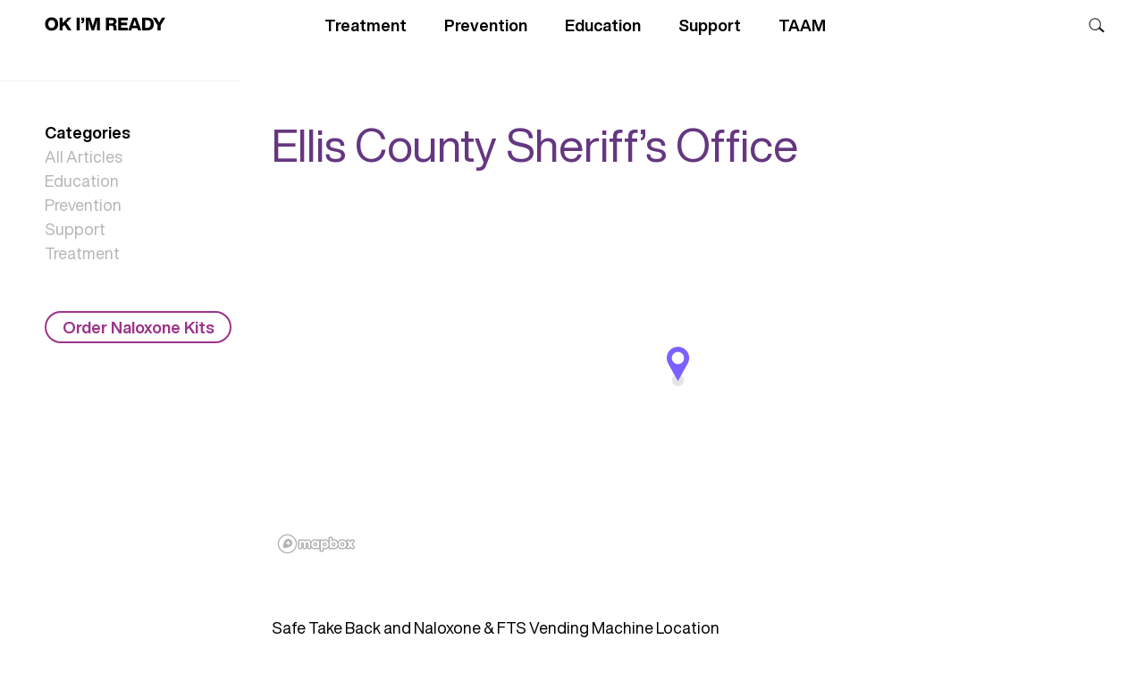

--- FILE ---
content_type: text/html; charset=UTF-8
request_url: https://okimready.org/hrlocation/ellis-county-so/
body_size: 15315
content:
<!DOCTYPE html>
<html lang="en-US">
<head>
    <meta charset="UTF-8">
    <meta name="viewport" content="width=device-width, initial-scale=1, shrink-to-fit=no">

    <title>Ellis County Sheriff’s Office &#8211; OK I&#039;M READY</title>
<meta name='robots' content='max-image-preview:large, max-snippet:-1, max-video-preview:-1' />
	<style>img:is([sizes="auto" i], [sizes^="auto," i]) { contain-intrinsic-size: 3000px 1500px }</style>
	<link rel="canonical" href="https://okimready.org/hrlocation/ellis-county-so/">
<meta property="og:title" content="Ellis County Sheriff’s Office &#8211; OK I&#039;M READY">
<meta property="og:type" content="article">
<meta property="og:image" content="https://okimready.org/wp-content/uploads/2022/07/Share-Image-Facebook.jpg">
<meta property="og:image:width" content="2048">
<meta property="og:image:height" content="1075">
<meta property="og:image:alt" content="OK I&#039;m Ready. Substance use disorder is a medical condition that can lead to addiction.">
<meta property="og:url" content="https://okimready.org/hrlocation/ellis-county-so/">
<meta property="og:locale" content="en_US">
<meta property="og:site_name" content="OK I&#039;M READY">
<meta property="article:published_time" content="2023-08-18T16:25:56-05:00">
<meta property="article:modified_time" content="2023-10-13T16:16:08-05:00">
<meta property="og:updated_time" content="2023-10-13T16:16:08-05:00">
<meta name="twitter:card" content="summary_large_image">
<meta name="twitter:image" content="https://okimready.org/wp-content/uploads/2022/07/Share-Image-Twitter.jpg">
<meta name="twitter:site" content="@ODMHSASINFO">
<link rel='dns-prefetch' href='//unpkg.com' />
<link rel='dns-prefetch' href='//cdn.jsdelivr.net' />
<link rel="alternate" type="application/rss+xml" title="OK I&#039;M READY &raquo; Feed" href="https://okimready.org/feed/" />
<script>
window._wpemojiSettings = {"baseUrl":"https:\/\/s.w.org\/images\/core\/emoji\/16.0.1\/72x72\/","ext":".png","svgUrl":"https:\/\/s.w.org\/images\/core\/emoji\/16.0.1\/svg\/","svgExt":".svg","source":{"concatemoji":"https:\/\/okimready.org\/wp-includes\/js\/wp-emoji-release.min.js?ver=6.8.3"}};
/*! This file is auto-generated */
!function(s,n){var o,i,e;function c(e){try{var t={supportTests:e,timestamp:(new Date).valueOf()};sessionStorage.setItem(o,JSON.stringify(t))}catch(e){}}function p(e,t,n){e.clearRect(0,0,e.canvas.width,e.canvas.height),e.fillText(t,0,0);var t=new Uint32Array(e.getImageData(0,0,e.canvas.width,e.canvas.height).data),a=(e.clearRect(0,0,e.canvas.width,e.canvas.height),e.fillText(n,0,0),new Uint32Array(e.getImageData(0,0,e.canvas.width,e.canvas.height).data));return t.every(function(e,t){return e===a[t]})}function u(e,t){e.clearRect(0,0,e.canvas.width,e.canvas.height),e.fillText(t,0,0);for(var n=e.getImageData(16,16,1,1),a=0;a<n.data.length;a++)if(0!==n.data[a])return!1;return!0}function f(e,t,n,a){switch(t){case"flag":return n(e,"\ud83c\udff3\ufe0f\u200d\u26a7\ufe0f","\ud83c\udff3\ufe0f\u200b\u26a7\ufe0f")?!1:!n(e,"\ud83c\udde8\ud83c\uddf6","\ud83c\udde8\u200b\ud83c\uddf6")&&!n(e,"\ud83c\udff4\udb40\udc67\udb40\udc62\udb40\udc65\udb40\udc6e\udb40\udc67\udb40\udc7f","\ud83c\udff4\u200b\udb40\udc67\u200b\udb40\udc62\u200b\udb40\udc65\u200b\udb40\udc6e\u200b\udb40\udc67\u200b\udb40\udc7f");case"emoji":return!a(e,"\ud83e\udedf")}return!1}function g(e,t,n,a){var r="undefined"!=typeof WorkerGlobalScope&&self instanceof WorkerGlobalScope?new OffscreenCanvas(300,150):s.createElement("canvas"),o=r.getContext("2d",{willReadFrequently:!0}),i=(o.textBaseline="top",o.font="600 32px Arial",{});return e.forEach(function(e){i[e]=t(o,e,n,a)}),i}function t(e){var t=s.createElement("script");t.src=e,t.defer=!0,s.head.appendChild(t)}"undefined"!=typeof Promise&&(o="wpEmojiSettingsSupports",i=["flag","emoji"],n.supports={everything:!0,everythingExceptFlag:!0},e=new Promise(function(e){s.addEventListener("DOMContentLoaded",e,{once:!0})}),new Promise(function(t){var n=function(){try{var e=JSON.parse(sessionStorage.getItem(o));if("object"==typeof e&&"number"==typeof e.timestamp&&(new Date).valueOf()<e.timestamp+604800&&"object"==typeof e.supportTests)return e.supportTests}catch(e){}return null}();if(!n){if("undefined"!=typeof Worker&&"undefined"!=typeof OffscreenCanvas&&"undefined"!=typeof URL&&URL.createObjectURL&&"undefined"!=typeof Blob)try{var e="postMessage("+g.toString()+"("+[JSON.stringify(i),f.toString(),p.toString(),u.toString()].join(",")+"));",a=new Blob([e],{type:"text/javascript"}),r=new Worker(URL.createObjectURL(a),{name:"wpTestEmojiSupports"});return void(r.onmessage=function(e){c(n=e.data),r.terminate(),t(n)})}catch(e){}c(n=g(i,f,p,u))}t(n)}).then(function(e){for(var t in e)n.supports[t]=e[t],n.supports.everything=n.supports.everything&&n.supports[t],"flag"!==t&&(n.supports.everythingExceptFlag=n.supports.everythingExceptFlag&&n.supports[t]);n.supports.everythingExceptFlag=n.supports.everythingExceptFlag&&!n.supports.flag,n.DOMReady=!1,n.readyCallback=function(){n.DOMReady=!0}}).then(function(){return e}).then(function(){var e;n.supports.everything||(n.readyCallback(),(e=n.source||{}).concatemoji?t(e.concatemoji):e.wpemoji&&e.twemoji&&(t(e.twemoji),t(e.wpemoji)))}))}((window,document),window._wpemojiSettings);
</script>
<style id='wp-emoji-styles-inline-css'>

	img.wp-smiley, img.emoji {
		display: inline !important;
		border: none !important;
		box-shadow: none !important;
		height: 1em !important;
		width: 1em !important;
		margin: 0 0.07em !important;
		vertical-align: -0.1em !important;
		background: none !important;
		padding: 0 !important;
	}
</style>
<link rel='stylesheet' id='wp-block-library-css' href='https://okimready.org/wp-includes/css/dist/block-library/style.min.css?ver=6.8.3' media='all' />
<style id='classic-theme-styles-inline-css'>
/*! This file is auto-generated */
.wp-block-button__link{color:#fff;background-color:#32373c;border-radius:9999px;box-shadow:none;text-decoration:none;padding:calc(.667em + 2px) calc(1.333em + 2px);font-size:1.125em}.wp-block-file__button{background:#32373c;color:#fff;text-decoration:none}
</style>
<style id='outermost-social-sharing-style-inline-css'>
.wp-block-outermost-social-sharing{align-items:flex-start;background:none;box-sizing:border-box;margin-left:0;padding-left:0;padding-right:0;text-indent:0}.wp-block-outermost-social-sharing .outermost-social-sharing-link a,.wp-block-outermost-social-sharing .outermost-social-sharing-link a:hover{border-bottom:0;box-shadow:none;text-decoration:none}.wp-block-outermost-social-sharing .outermost-social-sharing-link a{padding:.25em}.wp-block-outermost-social-sharing .outermost-social-sharing-link svg{height:1em;width:1em}.wp-block-outermost-social-sharing .outermost-social-sharing-link span:not(.screen-reader-text){font-size:.65em;margin-left:.5em;margin-right:.5em}.wp-block-outermost-social-sharing.has-small-icon-size{font-size:16px}.wp-block-outermost-social-sharing,.wp-block-outermost-social-sharing.has-normal-icon-size{font-size:24px}.wp-block-outermost-social-sharing.has-large-icon-size{font-size:36px}.wp-block-outermost-social-sharing.has-huge-icon-size{font-size:48px}.wp-block-outermost-social-sharing.aligncenter{display:flex;justify-content:center}.wp-block-outermost-social-sharing.alignright{justify-content:flex-end}.wp-block-outermost-social-sharing-link{border-radius:9999px;display:block;height:auto;transition:transform .1s ease}.wp-block-outermost-social-sharing-link a{align-items:center;display:flex;line-height:0;transition:transform .1s ease}.wp-block-outermost-social-sharing-link:hover{transform:scale(1.1)}.wp-block-outermost-social-sharing .wp-block-outermost-social-sharing-link .wp-block-outermost-social-sharing-link-anchor,.wp-block-outermost-social-sharing .wp-block-outermost-social-sharing-link .wp-block-outermost-social-sharing-link-anchor svg,.wp-block-outermost-social-sharing .wp-block-outermost-social-sharing-link .wp-block-outermost-social-sharing-link-anchor:active,.wp-block-outermost-social-sharing .wp-block-outermost-social-sharing-link .wp-block-outermost-social-sharing-link-anchor:hover,.wp-block-outermost-social-sharing .wp-block-outermost-social-sharing-link .wp-block-outermost-social-sharing-link-anchor:visited{color:currentColor;fill:currentColor}.wp-block-outermost-social-sharing:not(.is-style-logos-only) .outermost-social-sharing-link{background-color:#f0f0f0;color:#444}.wp-block-outermost-social-sharing:not(.is-style-logos-only) .outermost-social-sharing-link-bluesky{background-color:#1083fe;color:#fff}.wp-block-outermost-social-sharing:not(.is-style-logos-only) .outermost-social-sharing-link-facebook{background-color:#1877f2;color:#fff}.wp-block-outermost-social-sharing:not(.is-style-logos-only) .outermost-social-sharing-link-flipboard{background-color:#e12828;color:#fff}.wp-block-outermost-social-sharing:not(.is-style-logos-only) .outermost-social-sharing-link-line{background-color:#06c755;color:#fff}.wp-block-outermost-social-sharing:not(.is-style-logos-only) .outermost-social-sharing-link-linkedin{background-color:#0a66c2;color:#fff}.wp-block-outermost-social-sharing:not(.is-style-logos-only) .outermost-social-sharing-link-pinterest{background-color:#bd081c;color:#fff}.wp-block-outermost-social-sharing:not(.is-style-logos-only) .outermost-social-sharing-link-pocket{background-color:#ef4056;color:#fff}.wp-block-outermost-social-sharing:not(.is-style-logos-only) .outermost-social-sharing-link-reddit{background-color:#ff4500;color:#fff}.wp-block-outermost-social-sharing:not(.is-style-logos-only) .outermost-social-sharing-link-skype{background-color:#0078ca;color:#fff}.wp-block-outermost-social-sharing:not(.is-style-logos-only) .outermost-social-sharing-link-telegram{background-color:#229ed9;color:#fff}.wp-block-outermost-social-sharing:not(.is-style-logos-only) .outermost-social-sharing-link-threads{background-color:#000;color:#fff}.wp-block-outermost-social-sharing:not(.is-style-logos-only) .outermost-social-sharing-link-tumblr{background-color:#011935;color:#fff}.wp-block-outermost-social-sharing:not(.is-style-logos-only) .outermost-social-sharing-link-viber{background-color:#665ca7;color:#fff}.wp-block-outermost-social-sharing:not(.is-style-logos-only) .outermost-social-sharing-link-whatsapp{background-color:#25d366;color:#fff}.wp-block-outermost-social-sharing:not(.is-style-logos-only) .outermost-social-sharing-link-x{background-color:#000;color:#fff}.wp-block-outermost-social-sharing.is-style-logos-only .outermost-social-sharing-link{background:none}.wp-block-outermost-social-sharing.is-style-logos-only .outermost-social-sharing-link a{padding:0}.wp-block-outermost-social-sharing.is-style-logos-only .outermost-social-sharing-link svg{height:1.25em;width:1.25em}.wp-block-outermost-social-sharing.is-style-logos-only .outermost-social-sharing-link{color:#444}.wp-block-outermost-social-sharing.is-style-logos-only .outermost-social-sharing-link-bluesky{color:#1083fe}.wp-block-outermost-social-sharing.is-style-logos-only .outermost-social-sharing-link-facebook{color:#1877f2}.wp-block-outermost-social-sharing.is-style-logos-only .outermost-social-sharing-link-flipboard{color:#e12828}.wp-block-outermost-social-sharing.is-style-logos-only .outermost-social-sharing-link-line{color:#06c755}.wp-block-outermost-social-sharing.is-style-logos-only .outermost-social-sharing-link-linkedin{color:#0a66c2}.wp-block-outermost-social-sharing.is-style-logos-only .outermost-social-sharing-link-pinterest{color:#bd081c}.wp-block-outermost-social-sharing.is-style-logos-only .outermost-social-sharing-link-pocket{color:#ef4056}.wp-block-outermost-social-sharing.is-style-logos-only .outermost-social-sharing-link-reddit{color:#ff4500}.wp-block-outermost-social-sharing.is-style-logos-only .outermost-social-sharing-link-skype{color:#0078ca}.wp-block-outermost-social-sharing.is-style-logos-only .outermost-social-sharing-link-telegram{color:#229ed9}.wp-block-outermost-social-sharing.is-style-logos-only .outermost-social-sharing-link-threads{color:#000}.wp-block-outermost-social-sharing.is-style-logos-only .outermost-social-sharing-link-tumblr{color:#011935}.wp-block-outermost-social-sharing.is-style-logos-only .outermost-social-sharing-link-twitter{color:#1da1f2}.wp-block-outermost-social-sharing.is-style-logos-only .outermost-social-sharing-link-viber{color:#665ca7}.wp-block-outermost-social-sharing.is-style-logos-only .outermost-social-sharing-link-whatsapp{color:#25d366}.wp-block-outermost-social-sharing.is-style-logos-only .outermost-social-sharing-link-x{color:#000}.wp-block-outermost-social-sharing.is-style-pill-shape .outermost-social-sharing-link{width:auto}.wp-block-outermost-social-sharing.is-style-pill-shape .outermost-social-sharing-link a{padding-left:.6666666667em;padding-right:.6666666667em}.wp-block-post-template.is-flex-container .wp-block-outermost-social-sharing li{width:auto}

</style>
<style id='global-styles-inline-css'>
:root{--wp--preset--aspect-ratio--square: 1;--wp--preset--aspect-ratio--4-3: 4/3;--wp--preset--aspect-ratio--3-4: 3/4;--wp--preset--aspect-ratio--3-2: 3/2;--wp--preset--aspect-ratio--2-3: 2/3;--wp--preset--aspect-ratio--16-9: 16/9;--wp--preset--aspect-ratio--9-16: 9/16;--wp--preset--color--black: #000000;--wp--preset--color--cyan-bluish-gray: #abb8c3;--wp--preset--color--white: #fff;--wp--preset--color--pale-pink: #f78da7;--wp--preset--color--vivid-red: #cf2e2e;--wp--preset--color--luminous-vivid-orange: #ff6900;--wp--preset--color--luminous-vivid-amber: #fcb900;--wp--preset--color--light-green-cyan: #7bdcb5;--wp--preset--color--vivid-green-cyan: #00d084;--wp--preset--color--pale-cyan-blue: #8ed1fc;--wp--preset--color--vivid-cyan-blue: #0693e3;--wp--preset--color--vivid-purple: #9b51e0;--wp--preset--color--blue: #0d6efd;--wp--preset--color--indigo: #6610f2;--wp--preset--color--purple: #5533ff;--wp--preset--color--pink: #d63384;--wp--preset--color--red: #dc3545;--wp--preset--color--orange: #fd7e14;--wp--preset--color--yellow: #ffc107;--wp--preset--color--green: #198754;--wp--preset--color--teal: #20c997;--wp--preset--color--cyan: #0dcaf0;--wp--preset--color--gray: #6c757d;--wp--preset--color--gray-dark: #343a40;--wp--preset--gradient--vivid-cyan-blue-to-vivid-purple: linear-gradient(135deg,rgba(6,147,227,1) 0%,rgb(155,81,224) 100%);--wp--preset--gradient--light-green-cyan-to-vivid-green-cyan: linear-gradient(135deg,rgb(122,220,180) 0%,rgb(0,208,130) 100%);--wp--preset--gradient--luminous-vivid-amber-to-luminous-vivid-orange: linear-gradient(135deg,rgba(252,185,0,1) 0%,rgba(255,105,0,1) 100%);--wp--preset--gradient--luminous-vivid-orange-to-vivid-red: linear-gradient(135deg,rgba(255,105,0,1) 0%,rgb(207,46,46) 100%);--wp--preset--gradient--very-light-gray-to-cyan-bluish-gray: linear-gradient(135deg,rgb(238,238,238) 0%,rgb(169,184,195) 100%);--wp--preset--gradient--cool-to-warm-spectrum: linear-gradient(135deg,rgb(74,234,220) 0%,rgb(151,120,209) 20%,rgb(207,42,186) 40%,rgb(238,44,130) 60%,rgb(251,105,98) 80%,rgb(254,248,76) 100%);--wp--preset--gradient--blush-light-purple: linear-gradient(135deg,rgb(255,206,236) 0%,rgb(152,150,240) 100%);--wp--preset--gradient--blush-bordeaux: linear-gradient(135deg,rgb(254,205,165) 0%,rgb(254,45,45) 50%,rgb(107,0,62) 100%);--wp--preset--gradient--luminous-dusk: linear-gradient(135deg,rgb(255,203,112) 0%,rgb(199,81,192) 50%,rgb(65,88,208) 100%);--wp--preset--gradient--pale-ocean: linear-gradient(135deg,rgb(255,245,203) 0%,rgb(182,227,212) 50%,rgb(51,167,181) 100%);--wp--preset--gradient--electric-grass: linear-gradient(135deg,rgb(202,248,128) 0%,rgb(113,206,126) 100%);--wp--preset--gradient--midnight: linear-gradient(135deg,rgb(2,3,129) 0%,rgb(40,116,252) 100%);--wp--preset--font-size--small: 13px;--wp--preset--font-size--medium: 20px;--wp--preset--font-size--large: 36px;--wp--preset--font-size--x-large: 42px;--wp--preset--spacing--20: 0.44rem;--wp--preset--spacing--30: 0.67rem;--wp--preset--spacing--40: 1rem;--wp--preset--spacing--50: 1.5rem;--wp--preset--spacing--60: 2.25rem;--wp--preset--spacing--70: 3.38rem;--wp--preset--spacing--80: 5.06rem;--wp--preset--shadow--natural: 6px 6px 9px rgba(0, 0, 0, 0.2);--wp--preset--shadow--deep: 12px 12px 50px rgba(0, 0, 0, 0.4);--wp--preset--shadow--sharp: 6px 6px 0px rgba(0, 0, 0, 0.2);--wp--preset--shadow--outlined: 6px 6px 0px -3px rgba(255, 255, 255, 1), 6px 6px rgba(0, 0, 0, 1);--wp--preset--shadow--crisp: 6px 6px 0px rgba(0, 0, 0, 1);}:where(.is-layout-flex){gap: 0.5em;}:where(.is-layout-grid){gap: 0.5em;}body .is-layout-flex{display: flex;}.is-layout-flex{flex-wrap: wrap;align-items: center;}.is-layout-flex > :is(*, div){margin: 0;}body .is-layout-grid{display: grid;}.is-layout-grid > :is(*, div){margin: 0;}:where(.wp-block-columns.is-layout-flex){gap: 2em;}:where(.wp-block-columns.is-layout-grid){gap: 2em;}:where(.wp-block-post-template.is-layout-flex){gap: 1.25em;}:where(.wp-block-post-template.is-layout-grid){gap: 1.25em;}.has-black-color{color: var(--wp--preset--color--black) !important;}.has-cyan-bluish-gray-color{color: var(--wp--preset--color--cyan-bluish-gray) !important;}.has-white-color{color: var(--wp--preset--color--white) !important;}.has-pale-pink-color{color: var(--wp--preset--color--pale-pink) !important;}.has-vivid-red-color{color: var(--wp--preset--color--vivid-red) !important;}.has-luminous-vivid-orange-color{color: var(--wp--preset--color--luminous-vivid-orange) !important;}.has-luminous-vivid-amber-color{color: var(--wp--preset--color--luminous-vivid-amber) !important;}.has-light-green-cyan-color{color: var(--wp--preset--color--light-green-cyan) !important;}.has-vivid-green-cyan-color{color: var(--wp--preset--color--vivid-green-cyan) !important;}.has-pale-cyan-blue-color{color: var(--wp--preset--color--pale-cyan-blue) !important;}.has-vivid-cyan-blue-color{color: var(--wp--preset--color--vivid-cyan-blue) !important;}.has-vivid-purple-color{color: var(--wp--preset--color--vivid-purple) !important;}.has-black-background-color{background-color: var(--wp--preset--color--black) !important;}.has-cyan-bluish-gray-background-color{background-color: var(--wp--preset--color--cyan-bluish-gray) !important;}.has-white-background-color{background-color: var(--wp--preset--color--white) !important;}.has-pale-pink-background-color{background-color: var(--wp--preset--color--pale-pink) !important;}.has-vivid-red-background-color{background-color: var(--wp--preset--color--vivid-red) !important;}.has-luminous-vivid-orange-background-color{background-color: var(--wp--preset--color--luminous-vivid-orange) !important;}.has-luminous-vivid-amber-background-color{background-color: var(--wp--preset--color--luminous-vivid-amber) !important;}.has-light-green-cyan-background-color{background-color: var(--wp--preset--color--light-green-cyan) !important;}.has-vivid-green-cyan-background-color{background-color: var(--wp--preset--color--vivid-green-cyan) !important;}.has-pale-cyan-blue-background-color{background-color: var(--wp--preset--color--pale-cyan-blue) !important;}.has-vivid-cyan-blue-background-color{background-color: var(--wp--preset--color--vivid-cyan-blue) !important;}.has-vivid-purple-background-color{background-color: var(--wp--preset--color--vivid-purple) !important;}.has-black-border-color{border-color: var(--wp--preset--color--black) !important;}.has-cyan-bluish-gray-border-color{border-color: var(--wp--preset--color--cyan-bluish-gray) !important;}.has-white-border-color{border-color: var(--wp--preset--color--white) !important;}.has-pale-pink-border-color{border-color: var(--wp--preset--color--pale-pink) !important;}.has-vivid-red-border-color{border-color: var(--wp--preset--color--vivid-red) !important;}.has-luminous-vivid-orange-border-color{border-color: var(--wp--preset--color--luminous-vivid-orange) !important;}.has-luminous-vivid-amber-border-color{border-color: var(--wp--preset--color--luminous-vivid-amber) !important;}.has-light-green-cyan-border-color{border-color: var(--wp--preset--color--light-green-cyan) !important;}.has-vivid-green-cyan-border-color{border-color: var(--wp--preset--color--vivid-green-cyan) !important;}.has-pale-cyan-blue-border-color{border-color: var(--wp--preset--color--pale-cyan-blue) !important;}.has-vivid-cyan-blue-border-color{border-color: var(--wp--preset--color--vivid-cyan-blue) !important;}.has-vivid-purple-border-color{border-color: var(--wp--preset--color--vivid-purple) !important;}.has-vivid-cyan-blue-to-vivid-purple-gradient-background{background: var(--wp--preset--gradient--vivid-cyan-blue-to-vivid-purple) !important;}.has-light-green-cyan-to-vivid-green-cyan-gradient-background{background: var(--wp--preset--gradient--light-green-cyan-to-vivid-green-cyan) !important;}.has-luminous-vivid-amber-to-luminous-vivid-orange-gradient-background{background: var(--wp--preset--gradient--luminous-vivid-amber-to-luminous-vivid-orange) !important;}.has-luminous-vivid-orange-to-vivid-red-gradient-background{background: var(--wp--preset--gradient--luminous-vivid-orange-to-vivid-red) !important;}.has-very-light-gray-to-cyan-bluish-gray-gradient-background{background: var(--wp--preset--gradient--very-light-gray-to-cyan-bluish-gray) !important;}.has-cool-to-warm-spectrum-gradient-background{background: var(--wp--preset--gradient--cool-to-warm-spectrum) !important;}.has-blush-light-purple-gradient-background{background: var(--wp--preset--gradient--blush-light-purple) !important;}.has-blush-bordeaux-gradient-background{background: var(--wp--preset--gradient--blush-bordeaux) !important;}.has-luminous-dusk-gradient-background{background: var(--wp--preset--gradient--luminous-dusk) !important;}.has-pale-ocean-gradient-background{background: var(--wp--preset--gradient--pale-ocean) !important;}.has-electric-grass-gradient-background{background: var(--wp--preset--gradient--electric-grass) !important;}.has-midnight-gradient-background{background: var(--wp--preset--gradient--midnight) !important;}.has-small-font-size{font-size: var(--wp--preset--font-size--small) !important;}.has-medium-font-size{font-size: var(--wp--preset--font-size--medium) !important;}.has-large-font-size{font-size: var(--wp--preset--font-size--large) !important;}.has-x-large-font-size{font-size: var(--wp--preset--font-size--x-large) !important;}
:where(.wp-block-post-template.is-layout-flex){gap: 1.25em;}:where(.wp-block-post-template.is-layout-grid){gap: 1.25em;}
:where(.wp-block-columns.is-layout-flex){gap: 2em;}:where(.wp-block-columns.is-layout-grid){gap: 2em;}
:root :where(.wp-block-pullquote){font-size: 1.5em;line-height: 1.6;}
</style>
<link rel='stylesheet' id='contact-form-7-css' href='https://okimready.org/wp-content/plugins/contact-form-7/includes/css/styles.css?ver=6.1.2' media='all' />
<link rel='stylesheet' id='custom-font-css' href='https://okimready.org/wp-content/themes/ghost-understrap-child/fonts/stylesheet.css?ver=6.8.3' media='all' />
<link rel='stylesheet' id='mega-menu-css-css' href='https://okimready.org/wp-content/themes/ghost-understrap-child/css/mega-menu.css?ver=6.8.3' media='all' />
<link rel='stylesheet' id='ionicon-css' href='https://okimready.org/wp-content/themes/ghost-understrap-child/css/ionicon.min.css?ver=6.8.3' media='all' />
<link rel='stylesheet' id='splide-styles-css' href='https://cdn.jsdelivr.net/npm/@splidejs/splide@4.0.1/dist/css/splide.min.css?ver=6.8.3' media='all' />
<link rel='stylesheet' id='splide-video-styles-css' href='https://cdn.jsdelivr.net/npm/@splidejs/splide-extension-video@0.7.1/dist/css/splide-extension-video.min.css?ver=6.8.3' media='all' />
<link rel='stylesheet' id='custom-styles-css' href='https://okimready.org/wp-content/themes/ghost-understrap-child/css/custom.css?ver=6.8.3' media='all' />
<script src="https://okimready.org/wp-content/themes/ghost-understrap-child/blocks/latest-articles/app.js?ver=6.8.3" id="latest-article-js-js"></script>
<script src="https://okimready.org/wp-content/themes/ghost-understrap-child/blocks/video-slider/app.js?ver=6.8.3" id="video-slider-js-js"></script>
<script src="https://okimready.org/wp-content/themes/ghost-understrap-child/blocks/reveal-accordion/app.js?ver=6.8.3" id="treatment-accordion-js-js"></script>
<script src="https://okimready.org/wp-content/themes/ghost-understrap-child/blocks/terms-accordion/app.js?ver=6.8.3" id="terms-accordion-js-js"></script>
<script src="https://unpkg.com/@lottiefiles/lottie-player@latest/dist/lottie-player.js?ver=6.8.3" id="graphic-cards-js-js"></script>
<script src="https://okimready.org/wp-content/themes/ghost-understrap-child/blocks/faq-accord/app.js?ver=6.8.3" id="faq-accordion-js-js"></script>
<script src="https://okimready.org/wp-content/themes/ghost-understrap-child/blocks/brand-assets/app.js?ver=6.8.3" id="brand-assets-js-js"></script>
<script src="https://okimready.org/wp-content/themes/ghost-understrap-child/blocks/susd-accordion/app.js?ver=6.8.3" id="susd-accordion-js-js"></script>
<script src="https://okimready.org/wp-content/themes/ghost-understrap-child/blocks/topic-card-susd/app.js?ver=6.8.3" id="susd-card-accord-js-js"></script>
<script src="https://okimready.org/wp-content/themes/ghost-understrap-child/js/mega-menu.js?ver=6.8.3" id="mega-menu-js-js"></script>
<script src="https://okimready.org/wp-content/themes/ghost-understrap-child/js/gsap.min.js?ver=6.8.3" id="gsap-js"></script>
<script src="https://okimready.org/wp-content/themes/ghost-understrap-child/js/ScrollTrigger.min.js?ver=6.8.3" id="scroll-trigger-js"></script>
<script src="https://cdn.jsdelivr.net/npm/@splidejs/splide@4.0.1/dist/js/splide.min.js?ver=6.8.3" id="splide-slider-js"></script>
<script src="https://cdn.jsdelivr.net/npm/@splidejs/splide-extension-video@0.7.1/dist/js/splide-extension-video.min.js?ver=6.8.3" id="splide-video-js"></script>
<script src="https://okimready.org/wp-content/themes/ghost-understrap-child/js/custom.js?ver=6.8.3" id="custom-js-js"></script>
<script src="https://okimready.org/wp-includes/js/jquery/jquery.min.js?ver=3.7.1" id="jquery-core-js"></script>
<script src="https://okimready.org/wp-includes/js/jquery/jquery-migrate.min.js?ver=3.4.1" id="jquery-migrate-js"></script>
<link rel="https://api.w.org/" href="https://okimready.org/wp-json/" /><link rel="alternate" title="JSON" type="application/json" href="https://okimready.org/wp-json/wp/v2/hrlocation/7158" /><link rel="EditURI" type="application/rsd+xml" title="RSD" href="https://okimready.org/xmlrpc.php?rsd" />
<link rel='shortlink' href='https://okimready.org/?p=7158' />
<link rel="alternate" title="oEmbed (JSON)" type="application/json+oembed" href="https://okimready.org/wp-json/oembed/1.0/embed?url=https%3A%2F%2Fokimready.org%2Fhrlocation%2Fellis-county-so%2F" />
<link rel="alternate" title="oEmbed (XML)" type="text/xml+oembed" href="https://okimready.org/wp-json/oembed/1.0/embed?url=https%3A%2F%2Fokimready.org%2Fhrlocation%2Fellis-county-so%2F&#038;format=xml" />
<meta name="mobile-web-app-capable" content="yes">
<meta name="apple-mobile-web-app-capable" content="yes">
<meta name="apple-mobile-web-app-title" content="OK I&#039;M READY - Treatment for substance use disorder is available.">
<!-- Google tag (gtag.js) -->
<script async src="https://www.googletagmanager.com/gtag/js?id=G-QBJ5MTL36T"></script>
<script>
  window.dataLayer = window.dataLayer || [];
  function gtag(){dataLayer.push(arguments);}
  gtag('js', new Date());

  gtag('config', 'G-QBJ5MTL36T');
</script>
<!-- Google Tag Manager -->
<script>(function(w,d,s,l,i){w[l]=w[l]||[];w[l].push({'gtm.start':
new Date().getTime(),event:'gtm.js'});var f=d.getElementsByTagName(s)[0], j=d.createElement(s),dl=l!='dataLayer'?'&l='+l:'';j.async=true;j.src= 'https://www.googletagmanager.com/gtm.js?id='+i+dl;f.parentNode.insertBefore(j,f);
})(window,document,'script','dataLayer','GTM-KKJT2HB');</script>
<!-- End Google Tag Manager -->
<!-- Global site tag (gtag.js) - Google Analytics -->
<script async src="https://www.googletagmanager.com/gtag/js?id=UA-26180088-3"></script>
<script>
  window.dataLayer = window.dataLayer || [];
  function gtag(){dataLayer.push(arguments);}
  gtag('js', new Date());

  gtag('config', 'UA-26180088-3');
</script>
<script async="" src="https://www.googletagmanager.com/gtag/js?id=UA-26180088-3"></script>
<script>
  window.dataLayer = window.dataLayer || [];
  function gtag(){dataLayer.push(arguments);}
  gtag('js', new Date());

  gtag('config', 'UA-26180088-3');
</script>
<!--SUSD-->
<script src ="https://cdn01.basis.net/assets/up.js?um=1"></script>
<script type="text/javascript">
	cntrUpTag.track('cntrData', 'ddeea3b992be8f19');
</script>
<link rel="icon" href="https://okimready.org/wp-content/uploads/2022/06/favicon-32x32-1.png" sizes="32x32" />
<link rel="icon" href="https://okimready.org/wp-content/uploads/2022/06/favicon-32x32-1.png" sizes="192x192" />
<link rel="apple-touch-icon" href="https://okimready.org/wp-content/uploads/2022/06/favicon-32x32-1.png" />
<meta name="msapplication-TileImage" content="https://okimready.org/wp-content/uploads/2022/06/favicon-32x32-1.png" />
		<style id="wp-custom-css">
			.bg-white {
     background-color: #fff;
 }
 .bg-primary {
     background-color: #fff;
 }
 .offcanvas {
     max-width:  80%;
 }
 .navbar-light .navbar-toggler  {
     border-color:  rgba(0, 0, 0, .0);
     color:  #000 !important;
 }
 .navbar-brand {
     font-weight:  bold;
     font-style:  normal;
     font-size:  20px;
 }
 .nav-item {
     padding-right:  2.1rem;
     color: #000;
     font-size:  18px;
 }
 .navbar-light .navbar-nav .nav-link {
     color: #000;
     padding:  0.1rem .8rem;
 }
 .navbar-brand  {
     margin-top:  -1%;
     margin-left:  1.5%;
 }
 .site-main {
     padding-left: 1.5%;
 }
 .site-info {
     text-align: center;
 }
 #main-menu {
     font-family:  HelveticaNowDisplay-Md;
 }
 .nav-link:hover {
     background: #9C3587;
     color:  #fff !important;
     border-radius:  14px;
 }
 .nav-link .active {
     background: #9C3587;
     color:  #fff !important;
     border-radius:  14px;
 }
 .hero-title {
     font-family:  HelveticaNowDisplay;
     font-weight:  bold;
     font-size:  77px;
     color:  #E53F71;
     line-height:  77.77px;
 }
 .theme-padding {
     padding:  0 1.5%;
 }
 .text-block {
     max-width:  480px;
     margin: auto;
     padding-top:  20%;
     padding-bottom:  20%;
 }
 .text-block h2 {
     padding-top: 20px;
     max-width: 460px;
     line-height:  1em;
     font-weight:  700;
 }
 .fa-search {
     display: none;
 }
 .provider-search {
     max-width:  86%;
 }
 @media only screen and (max-width: 1185px) {
     .text-block {
     max-width: 92%;
 }
}
.articleCat{
	color: #48484a !important;
}
.articleCat.active{
	color: #48484a !important;
}
.videoCat{
	color: #48484a !important;
}
.videoCat.active{
	color: #48484a !important;
}
		</style>
		</head>


<body class="wp-singular hrlocation-template-default single single-hrlocation postid-7158 wp-custom-logo wp-embed-responsive wp-theme-understrap wp-child-theme-ghost-understrap-child understrap-no-sidebar" itemscope itemtype="http://schema.org/WebSite">
<!-- Google Tag Manager (noscript) -->
<noscript><iframe src="https://www.googletagmanager.com/ns.html?id=GTM-KKJT2HB" height="0" width="0" style="display:none;visibility:hidden"></iframe></noscript>

<!-- End Google Tag Manager (noscript) --><div class="site" id="page">
    <!-- ******************* The Navbar Area ******************* -->
    <header class="header">

        <div class="menu-container">
            <section class="menu-wrapper">
                <div class="header-item-left">
                    <a href="https://okimready.org/" class="navbar-brand custom-logo-link" rel="home"><img src="https://okimready.org/wp-content/uploads/2022/04/OK-IM-READY.svg" class="img-fluid" alt="OK I&#039;M READY" decoding="async" /></a>                </div>
                <!-- Navbar Section -->
                <div class="header-item-center">
                    <div class="overlay"></div>

                                        

            <nav class="menu" id="menu" aria-labelledby="main-nav-label">
                <div class="menu-mobile-header">
                    <button type="button" class="menu-mobile-arrow"><svg width="8" height="16" fill="none" xmlns="http://www.w3.org/2000/svg"><path d="M6.058.986a1 1 0 0 1 .77 1.64l-4.48 5.36 4.32 5.37a1 1 0 0 1-.15 1.41 1 1 0 0 1-1.46-.15l-4.83-6a1 1 0 0 1 0-1.27l5-6a1 1 0 0 1 .83-.36Z" fill="#48484A"></svg> <span> Back</span></button>
                    <div class="menu-mobile-title"></div>
                    <button type="button" class="menu-mobile-close"><svg xmlns="http://www.w3.org/2000/svg" width="14" height="14" fill="none"><path d="M12.59 0 7 5.59 1.41 0 0 1.41 5.59 7 0 12.59 1.41 14 7 8.41 12.59 14 14 12.59 8.41 7 14 1.41 12.59 0Z" fill="#000"/></svg></button>
                </div>

        <!-- Your site title as branding in the menu -->

            <!-- The WordPress Menu goes here -->
                <ul id=" " class="menu-section"><li id="menu-item-103" class="menu-item menu-item-type-post_type menu-item-object-page menu-item-has-children menu-item-103"><a href="https://okimready.org/treatment/" title="Treatment isn’t one size fits all. It meets you where you are.">Treatment</a>
<ul class="sub-menu">
	<li id="menu-item-1621" class="sub-menu-title menu-item menu-item-type-custom menu-item-object-custom menu-item-1621"><a href="/treatment">Treatment isn’t one size fits all. It meets you where you are.</a></li>
	<li id="menu-item-254" class="menu-item menu-item-type-post_type menu-item-object-page menu-item-254"><a href="https://okimready.org/treatment/i-need-help/">I Need Help</a></li>
	<li id="menu-item-1602" class="menu-item menu-item-type-post_type menu-item-object-page menu-item-1602"><a href="https://okimready.org/treatment/loved-ones/">Loved Ones</a></li>
	<li id="menu-item-1601" class="menu-item menu-item-type-post_type menu-item-object-page menu-item-1601"><a href="https://okimready.org/treatment/community-members/">Community Members</a></li>
	<li id="menu-item-1600" class="menu-item menu-item-type-post_type menu-item-object-page menu-item-1600"><a href="https://okimready.org/treatment/professional-providers/">Professional Providers</a></li>
</ul>
</li>
<li id="menu-item-104" class="menu-item menu-item-type-post_type menu-item-object-page menu-item-has-children menu-item-104"><a href="https://okimready.org/prevention/">Prevention</a>
<ul class="sub-menu">
	<li id="menu-item-1622" class="sub-menu-title menu-item menu-item-type-custom menu-item-object-custom menu-item-1622"><a href="/prevention">Stop substance use before it occurs.</a></li>
	<li id="menu-item-1604" class="menu-item menu-item-type-post_type menu-item-object-page menu-item-1604"><a href="https://okimready.org/prevention/i-need-help/">I Need Help</a></li>
	<li id="menu-item-1603" class="menu-item menu-item-type-post_type menu-item-object-page menu-item-1603"><a href="https://okimready.org/prevention/loved-ones/">Loved Ones</a></li>
	<li id="menu-item-1635" class="menu-item menu-item-type-post_type menu-item-object-page menu-item-1635"><a href="https://okimready.org/prevention/community-members/">Community Members</a></li>
	<li id="menu-item-1676" class="menu-item menu-item-type-post_type menu-item-object-page menu-item-1676"><a href="https://okimready.org/prevention/professional-providers/">Professional Providers</a></li>
	<li id="menu-item-6750" class="menu-item menu-item-type-post_type menu-item-object-page menu-item-6750"><a href="https://okimready.org/prevention/expect-fentanyl/">Expect Fentanyl</a></li>
	<li id="menu-item-6751" class="menu-item menu-item-type-post_type menu-item-object-page menu-item-6751"><a href="https://okimready.org/prevention/naloxone/">Naloxone</a></li>
	<li id="menu-item-7357" class="menu-item menu-item-type-post_type menu-item-object-page menu-item-7357"><a href="https://okimready.org/safer/">Safer</a></li>
	<li id="menu-item-7654" class="menu-item menu-item-type-post_type menu-item-object-page menu-item-7654"><a href="https://okimready.org/prevention/susd-resources/">Safer Resources</a></li>
	<li id="menu-item-7219" class="menu-item menu-item-type-post_type menu-item-object-page menu-item-7219"><a href="https://okimready.org/ncb-and-safe-drop-off-locations/">Safe Take Back Locator</a></li>
	<li id="menu-item-6979" class="menu-item menu-item-type-post_type menu-item-object-page menu-item-6979"><a href="https://okimready.org/prevention/brand-assets/">Downloadable Resources</a></li>
</ul>
</li>
<li id="menu-item-102" class="menu-item menu-item-type-post_type menu-item-object-page menu-item-has-children menu-item-102"><a href="https://okimready.org/education/">Education</a>
<ul class="sub-menu">
	<li id="menu-item-1623" class="sub-menu-title menu-item menu-item-type-custom menu-item-object-custom menu-item-1623"><a href="/education">Know the signs. Learn the facts. Fight substance use.</a></li>
	<li id="menu-item-1694" class="menu-item menu-item-type-post_type menu-item-object-page menu-item-1694"><a href="https://okimready.org/education/i-need-help/">I Need Help</a></li>
	<li id="menu-item-1695" class="menu-item menu-item-type-post_type menu-item-object-page menu-item-1695"><a href="https://okimready.org/education/loved-ones/">Loved Ones</a></li>
	<li id="menu-item-1693" class="menu-item menu-item-type-post_type menu-item-object-page menu-item-1693"><a href="https://okimready.org/education/community-members/">Community Members</a></li>
	<li id="menu-item-1755" class="menu-item menu-item-type-post_type menu-item-object-page menu-item-1755"><a href="https://okimready.org/education/professional-providers/">Professional Providers</a></li>
</ul>
</li>
<li id="menu-item-107" class="menu-item menu-item-type-post_type menu-item-object-page menu-item-has-children menu-item-107"><a href="https://okimready.org/support/">Support</a>
<ul class="sub-menu">
	<li id="menu-item-1624" class="sub-menu-title menu-item menu-item-type-custom menu-item-object-custom menu-item-1624"><a href="/education">Recovery is possible. You are not alone.</a></li>
	<li id="menu-item-1723" class="menu-item menu-item-type-post_type menu-item-object-page menu-item-1723"><a href="https://okimready.org/support/i-need-help/">I Need Help</a></li>
	<li id="menu-item-1724" class="menu-item menu-item-type-post_type menu-item-object-page menu-item-1724"><a href="https://okimready.org/support/loved-ones/">Loved Ones</a></li>
	<li id="menu-item-1722" class="menu-item menu-item-type-post_type menu-item-object-page menu-item-1722"><a href="https://okimready.org/support/community-members/">Community Members</a></li>
	<li id="menu-item-1725" class="test menu-item menu-item-type-post_type menu-item-object-page menu-item-1725"><a href="https://okimready.org/support/professional-providers/">Professional Providers</a></li>
	<li id="menu-item-3840" class="menu-item menu-item-type-post_type menu-item-object-page menu-item-3840"><a href="https://okimready.org/support/connections-for-recovery/">Connections for Recovery</a></li>
</ul>
</li>
<li id="menu-item-6847" class="menu-item menu-item-type-post_type menu-item-object-page menu-item-has-children menu-item-6847"><a href="https://okimready.org/tough-as-a-mother/">TAAM</a>
<ul class="sub-menu">
	<li id="menu-item-6851" class="sub-menu-title menu-item menu-item-type-custom menu-item-object-custom menu-item-6851"><a href="/tough-as-a-mother">Tough As A Mother</a></li>
	<li id="menu-item-6849" class="menu-item menu-item-type-post_type menu-item-object-page menu-item-6849"><a href="https://okimready.org/tough-as-a-mother/tough-as-a-mother-providers/">Community Resources</a></li>
	<li id="menu-item-6946" class="menu-item menu-item-type-post_type menu-item-object-page menu-item-6946"><a href="https://okimready.org/tough-as-a-mother/tell-your-story/">Moms Like You</a></li>
	<li id="menu-item-6848" class="menu-item menu-item-type-post_type menu-item-object-page menu-item-6848"><a href="https://okimready.org/tough-as-a-mother/tough-as-a-mother-resources/">Downloadable Resources</a></li>
	<li id="menu-item-6850" class="menu-item menu-item-type-post_type menu-item-object-page menu-item-6850"><a href="https://okimready.org/family-care-plan-providers/">Provider &#038; Treatment Map</a></li>
</ul>
</li>
<li id="menu-item-1779" class="nav-btn mobileOnly menu-item menu-item-type-post_type menu-item-object-page menu-item-1779"><a href="https://okimready.org/overdose/">Order Naloxone / FTS</a></li>
</ul>

                </div>

</nav><!-- .menu -->



                    <div class="header-item-right">
                        <form role="search" method="get"  class="input-group nav-search" action="https://okimready.org/" >
                            <button type="submit" class="input-group-icon" name="submit" value="Search">
                                <svg xmlns="http://www.w3.org/2000/svg" width="18" height="17" fill="none"><path d="m17.407 14.539-4.097-3.568a.613.613 0 0 1-.143-.738 6.921 6.921 0 0 0 .48-4.813 6.907 6.907 0 0 0-2.776-3.957A6.61 6.61 0 0 0 6.24.363a6.554 6.554 0 0 0-4.145 2.31A6.838 6.838 0 0 0 .53 7.23a6.962 6.962 0 0 0 1.807 4.498A6.704 6.704 0 0 0 6.6 13.895a6.523 6.523 0 0 0 4.568-1.259.58.58 0 0 1 .737.028l4.095 3.566a.596.596 0 0 0 .43.144.577.577 0 0 0 .402-.208l.645-.777a.598.598 0 0 0 .137-.438.616.616 0 0 0-.208-.412ZM3.59 11.432a5.816 5.816 0 0 1-1.88-3.238 5.8 5.8 0 0 1 .477-3.71 5.567 5.567 0 0 1 2.628-2.587 5.476 5.476 0 0 1 3.65-.353 5.664 5.664 0 0 1 3.102 2.034 5.845 5.845 0 0 1 1.223 3.546 5.738 5.738 0 0 1-1.184 3.534 5.51 5.51 0 0 1-3.081 2.003c-.856.204-1.748.2-2.605-.014a5.632 5.632 0 0 1-2.33-1.215Z" fill="#231F20"/></svg>
                            </button>
                                                            <input id="search " type="search" class="nav-form-input" name="s" value="" >
                                                    </form>
                        <a href="/search" class="menu-icon" id="nav-search"><svg xmlns="http://www.w3.org/2000/svg" width="18" height="17" fill="none"><path d="m17.407 14.539-4.097-3.568a.613.613 0 0 1-.143-.738 6.921 6.921 0 0 0 .48-4.813 6.907 6.907 0 0 0-2.776-3.957A6.61 6.61 0 0 0 6.24.363a6.554 6.554 0 0 0-4.145 2.31A6.838 6.838 0 0 0 .53 7.23a6.962 6.962 0 0 0 1.807 4.498A6.704 6.704 0 0 0 6.6 13.895a6.523 6.523 0 0 0 4.568-1.259.58.58 0 0 1 .737.028l4.095 3.566a.596.596 0 0 0 .43.144.577.577 0 0 0 .402-.208l.645-.777a.598.598 0 0 0 .137-.438.616.616 0 0 0-.208-.412ZM3.59 11.432a5.816 5.816 0 0 1-1.88-3.238 5.8 5.8 0 0 1 .477-3.71 5.567 5.567 0 0 1 2.628-2.587 5.476 5.476 0 0 1 3.65-.353 5.664 5.664 0 0 1 3.102 2.034 5.845 5.845 0 0 1 1.223 3.546 5.738 5.738 0 0 1-1.184 3.534 5.51 5.51 0 0 1-3.081 2.003c-.856.204-1.748.2-2.605-.014a5.632 5.632 0 0 1-2.33-1.215Z" fill="#231F20"/></svg></a>
                        <button type="button"  class="menu-mobile-toggle">
                            <span></span>
                            <span></span>
                            <span></span>
							<span></span>
                        </button>
                    </div>

                </div><!-- .header-item-center -->

            </section>
        </div><!-- .menu-container -->

        <script>
    let childLink = document.getElementsByClassName("menu-item-has-children");
            for (let i = 0; i < childLink.length; i++) {
                childLink[i].innerHTML += `<a class="next" href="#"><svg width="8" height="15" fill="none" xmlns="http://www.w3.org/2000/svg"><path d="M1.002 14.514a1 1 0 0 1-.77-1.64l4.48-5.36-4.32-5.37a1 1 0 0 1 .15-1.41 1 1 0 0 1 1.46.15l4.83 6a1 1 0 0 1 0 1.27l-5 6a1 1 0 0 1-.83.36Z" fill="#48484A"/></svg></a>`;
           }
        </script>


    </header><!-- #wrapper-navbar end -->
    <script src='https://api.mapbox.com/mapbox-gl-js/v2.9.2/mapbox-gl.js'></script>
    <link href='https://api.mapbox.com/mapbox-gl-js/v2.9.2/mapbox-gl.css' rel='stylesheet' />


    <div class="intPage articlePage">
                <aside class="left-sidebar">


            <nav class="side-nav">
                <span class="category">Categories</span>
                                    <a href="https://okimready.org/article-category/all-articles/">
                        All Articles                    </a>
                                        <a href="https://okimready.org/article-category/article-education/">
                        Education                    </a>
                                        <a href="https://okimready.org/article-category/article-prevention/">
                        Prevention                    </a>
                                        <a href="https://okimready.org/article-category/article-support/">
                        Support                    </a>
                                        <a href="https://okimready.org/article-category/article-treatment/">
                        Treatment                    </a>
                    
            </nav>
            <a href="/overdose" class="btn hide-mobile">Order Naloxone Kits</a>
        </aside>

        <main class="main-content" id="content" tabindex="-1">

            <article class="article-content maxWidthSet" id="post-7158">
                <header class="page-head">

                    <h1 class="post-title">Ellis County Sheriff’s Office </h1>

                </header>
                <section class="feat-image">
                                        <div id='map' style='width: 100%; height: 400px;'></div>
                    <script>

                        mapboxgl.accessToken = 'pk.eyJ1Ijoic2hhbmRhLWdob3N0IiwiYSI6ImNsM2FjdTZ1MDA0Y2wzanIwbjVpcDMyNmYifQ.0N4EJdtzcbK0AVKEgJt48g';
                        const map = new mapboxgl.Map({
                            container: 'map', // container ID
                            style: 'mapbox://styles/mapbox/light-v10', // style URL
                            center: [ -99.7748383, 36.1350421],
                            zoom: 12

                        });
                        // Create a default Marker and add it to the map.
                        const marker1 = new mapboxgl.Marker()
                            .setLngLat([ -99.7748383, 36.1350421])
                            .addTo(map);

                    </script>
                </section>
                <section class="article-details">
                                        <ul>
                        <li>Safe Take Back and Naloxone & FTS Vending Machine Location</li>
                        <li>210 E. Reinfrow <br>Arnett, OK 73832</li>
                        <li><a href="tel:(580) 885-7392"></a>(580) 885-7392</li>
                        <li><a href="https://okimready.org/vending-machines-and-safe-drop-off-locations/" class="arrow-link">View All Vending Machine Locations</a></li>
                    </ul>




                </section>

                
                
                                <style >
                    .mapboxgl-marker{
                        border: none;
                        cursor: pointer;
                        height: 48px;
                        width: 46px;
                        background-image: url(/wp-content/uploads/2022/08/provider-location.svg);
                        background-repeat: no-repeat;
                    }
                    .mapboxgl-marker svg{
                        display:none;
                    }
                </style>


            </article><!-- .row -->
            <aside class="article-back">
                <button onclick="history.back()" class="arrow-link back">Back</button>
            </aside>
        </main><!-- #content -->

    </div><!-- #single-wrapper -->





<footer class="main-footer">
  <div class="footer-wrapper">
		<div class="credits">
			<div class="omhsa-logo">
			<a href="https://oklahoma.gov/odmhsas.html" target="_blank">
				<img
					src="/wp-content/uploads/2022/07/omhsa.svg"
					alt="Oklahoma Mental Health & Substance Abuse"
					loading="lazy"
				/>
			</a>
			</div>
			<ul class="footer-social-links">
				<li>
					<a href="https://www.facebook.com/ODMHSAS" title="Share-facebook" class="footer-social-link" target="_blank"> <svg>
						<use xlink:href="#icon-facebook"></use>
					</svg>
					</a>
				</li>
				<li>
					<a href="https://twitter.com/ODMHSASINFO" title="Share-twitter" class="footer-social-link" target="_blank"> <svg>
						<use xlink:href="#icon-twitter"></use>
					</svg>
					</a>
				</li>
				<li>
					<a href="https://www.youtube.com/user/ODMHSAS" title="Share-youtube" class="footer-social-link" target="_blank">
						<svg>
							<use xlink:href="#icon-youtube"></use>
						</svg>
					</a>
				</li>
				<li>
					<a href="https://www.linkedin.com/company/odmhsashr/" title="Share-linkedin" class="footer-social-link" target="_blank">
						<svg>
							<use xlink:href="#icon-linkedin"></use>
							</svg>
					</a>
				</li>
				<li>
					<a href="https://instagram.com/odmhsas/" title="Share-instagram" class="footer-social-link" target="_blank">
						<svg>
							<use xlink:href="#icon-instagram"></use>
						</svg>
					</a>
				</li>
			</ul>
		</div>
		<div class="resources">
			<div class="resource-list">
				<strong><a href="/resources">Resources</a></strong>
				<ul>
					<li class="resource-item"><a href="/article">Articles</a></li>
					<li class="resource-item"><a href="/resources/video-library">Video Library</a></li>
				

				</ul>
			</div>

			 <div class="resource-list">
				<strong>Harm Reduction</strong>
				<ul>
					<li class="resource-item"><a href="/prevention/expect-fentanyl">Prevent Overdose</a></li>
					<li class="resource-item"><a href="/prevention/naloxone">Stop Overdose</a></li>
					<li class="resource-item callout">
						<a href="/overdose">Order Naloxone / FTS</a>
					</li>
				</ul>
			</div> 
		</div>


		<div class="copyright">
			&copy;2025 Oklahoma Mental Health &amp; Substance Abuse
		</div>
  </div>
</footer>



<!-- Provider Tab
<aside class="provider-tab">
	<a href="/vending-machines-and-safe-drop-off-locations/">
		<figure class="radial-after">
			<img width="21" height="32" src="https://okimready.org/wp-content/themes/ghost-understrap-child/css/vend-icon.png" alt="vending machine" style="width:23px">
		</figure>
	
		<span>Find a Vending <br /> Machine near you</span>
	</a>
</aside>
 -->



</div><!-- #page we need this extra closing tag here -->

<script type="speculationrules">
{"prefetch":[{"source":"document","where":{"and":[{"href_matches":"\/*"},{"not":{"href_matches":["\/wp-*.php","\/wp-admin\/*","\/wp-content\/uploads\/*","\/wp-content\/*","\/wp-content\/plugins\/*","\/wp-content\/themes\/ghost-understrap-child\/*","\/wp-content\/themes\/understrap\/*","\/*\\?(.+)"]}},{"not":{"selector_matches":"a[rel~=\"nofollow\"]"}},{"not":{"selector_matches":".no-prefetch, .no-prefetch a"}}]},"eagerness":"conservative"}]}
</script>
<script type="application/ld+json" id="slim-seo-schema">{"@context":"https://schema.org","@graph":[{"@type":"WebSite","@id":"https://okimready.org/#website","url":"https://okimready.org/","name":"OK I&#039;M READY","description":"Treatment for substance use disorder is available.","inLanguage":"en-US","potentialAction":{"@id":"https://okimready.org/#searchaction"},"publisher":{"@id":"https://okimready.org/#organization"}},{"@type":"SearchAction","@id":"https://okimready.org/#searchaction","target":"https://okimready.org/?s={search_term_string}","query-input":"required name=search_term_string"},{"@type":"BreadcrumbList","name":"Breadcrumbs","@id":"https://okimready.org/hrlocation/ellis-county-so/#breadcrumblist","itemListElement":[{"@type":"ListItem","position":1,"name":"Home","item":"https://okimready.org/"},{"@type":"ListItem","position":2,"name":"HR Locations","item":"https://okimready.org/hrlocation/"},{"@type":"ListItem","position":3,"name":"Ellis County Sheriff’s Office"}]},{"@type":"WebPage","@id":"https://okimready.org/hrlocation/ellis-county-so/#webpage","url":"https://okimready.org/hrlocation/ellis-county-so/","inLanguage":"en-US","name":"Ellis County Sheriff’s Office &#8211; OK I&#039;M READY","datePublished":"2023-08-18T16:25:56-05:00","dateModified":"2023-10-13T16:16:08-05:00","isPartOf":{"@id":"https://okimready.org/#website"},"breadcrumb":{"@id":"https://okimready.org/hrlocation/ellis-county-so/#breadcrumblist"}},{"@type":"Organization","@id":"https://okimready.org/#organization","url":"https://okimready.org/","name":"OK I&#039;M READY"}]}</script><script src="https://okimready.org/wp-includes/js/dist/hooks.min.js?ver=4d63a3d491d11ffd8ac6" id="wp-hooks-js"></script>
<script src="https://okimready.org/wp-includes/js/dist/i18n.min.js?ver=5e580eb46a90c2b997e6" id="wp-i18n-js"></script>
<script id="wp-i18n-js-after">
wp.i18n.setLocaleData( { 'text direction\u0004ltr': [ 'ltr' ] } );
</script>
<script src="https://okimready.org/wp-content/plugins/contact-form-7/includes/swv/js/index.js?ver=6.1.2" id="swv-js"></script>
<script id="contact-form-7-js-before">
var wpcf7 = {
    "api": {
        "root": "https:\/\/okimready.org\/wp-json\/",
        "namespace": "contact-form-7\/v1"
    },
    "cached": 1
};
</script>
<script src="https://okimready.org/wp-content/plugins/contact-form-7/includes/js/index.js?ver=6.1.2" id="contact-form-7-js"></script>
<script src="https://okimready.org/wp-content/themes/ghost-understrap-child/js/child-theme.min.js?ver=1.2.0" id="child-understrap-scripts-js"></script>
<script src="https://www.google.com/recaptcha/api.js?render=6LdL-XsoAAAAAEbR1WfrDSHbm2nUwvtvntUq-NzJ&amp;ver=3.0" id="google-recaptcha-js"></script>
<script src="https://okimready.org/wp-includes/js/dist/vendor/wp-polyfill.min.js?ver=3.15.0" id="wp-polyfill-js"></script>
<script id="wpcf7-recaptcha-js-before">
var wpcf7_recaptcha = {
    "sitekey": "6LdL-XsoAAAAAEbR1WfrDSHbm2nUwvtvntUq-NzJ",
    "actions": {
        "homepage": "homepage",
        "contactform": "contactform"
    }
};
</script>
<script src="https://okimready.org/wp-content/plugins/contact-form-7/modules/recaptcha/index.js?ver=6.1.2" id="wpcf7-recaptcha-js"></script>
<svg aria-hidden="true" style="position: absolute; width: 0; height: 0; overflow: hidden;" version="1.1" xmlns="http://www.w3.org/2000/svg" xmlns:xlink="http://www.w3.org/1999/xlink">
	<defs>
		<symbol id="icon-facebook" viewBox="0 0 32 32">
			<path d="M13.816 32v0c-7.923-1.021-13.983-7.725-13.983-15.844 0-4.407 1.785-8.397 4.672-11.286l-0 0c2.862-2.889 6.83-4.678 11.217-4.678 0.013 0 0.026 0 0.039 0h0.080c8.797 0.016 15.922 7.151 15.922 15.95 0 0.003 0 0.006 0 0.010v-0.001c0 0.013 0 0.028 0 0.043 0 7.836-5.644 14.354-13.089 15.709l-0.098 0.015v-10.579h3.949l0.638-4.56h-4.56v-0.182c0-2.353 0.046-3.237 0.064-3.557 0-0.775 1.167-1.103 1.304-1.14h3.247v-4.095c-2.936 0-5.207 0.146-6.748 0.839s-2.325 1.879-2.672 3.912v4.168h-3.958v4.56h3.967v10.706z">
			</path>
		</symbol>
		<symbol id="icon-instagram" viewBox="0 0 32 32">
			<path d="M16 32c-8.836-0.001-15.999-7.164-15.999-16s7.163-16 16-16 16 7.163 16 16c0 4.421-1.793 8.423-4.691 11.319l-0 0c-2.895 2.892-6.893 4.681-11.309 4.681-0 0-0.001 0-0.001 0h0zM15.717 6.4c-2.487 0-2.816 0-3.84 0.055-0.817 0.010-1.595 0.167-2.313 0.445l0.045-0.015c-0.644 0.249-1.193 0.616-1.645 1.078l-0.001 0.001c-0.465 0.45-0.829 1-1.060 1.615l-0.010 0.030c-0.263 0.674-0.423 1.454-0.439 2.27l-0 0.007c0 0.914-0.055 1.298-0.055 3.803s0 2.834 0.055 3.776v0.064c0.021 0.816 0.177 1.589 0.446 2.307l-0.016-0.049c0.249 0.644 0.616 1.193 1.078 1.645l0.001 0.001c0.452 0.465 1.001 0.832 1.615 1.068l0.031 0.010c0.669 0.253 1.442 0.409 2.249 0.43l0.009 0c0.997 0.046 1.289 0.055 3.831 0.055s2.834 0 3.822-0.055v0c0.819-0.020 1.595-0.176 2.316-0.446l-0.049 0.016c0.644-0.249 1.193-0.616 1.645-1.078l0.001-0.001c0.463-0.451 0.827-1.001 1.060-1.615l0.010-0.031c0.26-0.669 0.42-1.442 0.439-2.25l0-0.008c0-0.997 0.055-1.298 0.055-3.84s0-2.88-0.055-3.813v0c-0.018-0.816-0.178-1.59-0.455-2.305l0.016 0.046c-0.486-1.271-1.472-2.257-2.711-2.732l-0.032-0.011c-0.671-0.26-1.448-0.42-2.259-0.439l-0.008-0c-0.969-0.037-1.289-0.037-3.776-0.037zM15.717 23.342c-2.441 0-2.743 0-3.767-0.055-0.621-0-1.215-0.117-1.761-0.331l0.033 0.011c-0.423-0.151-0.784-0.385-1.078-0.685l-0-0c-0.296-0.295-0.529-0.651-0.679-1.049l-0.007-0.020c-0.201-0.512-0.321-1.105-0.329-1.725l-0-0.003c0-0.914-0.055-1.216-0.055-3.767s0-2.834 0.055-3.758c0.008-0.623 0.128-1.216 0.341-1.762l-0.012 0.034c0.311-0.821 0.945-1.459 1.744-1.767l0.021-0.007c0.513-0.194 1.105-0.31 1.724-0.32l0.004-0c1.006-0.046 1.326-0.055 3.767-0.055s2.743 0 3.758 0.055c0.623 0.010 1.215 0.126 1.764 0.332l-0.036-0.012c0.424 0.154 0.785 0.391 1.078 0.694l0.001 0.001c0.298 0.298 0.534 0.658 0.688 1.058l0.007 0.021c0.195 0.513 0.309 1.107 0.311 1.727v0.001c0.046 0.914 0.064 1.234 0.064 3.749s0 2.798-0.064 3.758v0c-0.003 0.621-0.117 1.215-0.322 1.763l0.012-0.035c-0.326 0.809-0.955 1.439-1.744 1.757l-0.021 0.008c-0.516 0.193-1.111 0.309-1.732 0.32l-0.005 0c-1.006 0.046-1.326 0.046-3.758 0.046zM15.717 10.926c-2.641 0-4.782 2.141-4.782 4.782s2.141 4.782 4.782 4.782c2.638 0 4.777-2.136 4.782-4.772v-0.001c-0.026-2.623-2.156-4.74-4.781-4.745h-0.001zM20.681 9.618c-0.621 0-1.125 0.504-1.125 1.125s0.503 1.125 1.125 1.125c0.621 0 1.125-0.504 1.125-1.125 0-0.003 0-0.006-0-0.010v0.001c0-0.616-0.499-1.115-1.115-1.115v0zM15.717 18.825c-1.717 0-3.109-1.392-3.109-3.109s1.392-3.109 3.109-3.109c1.717 0 3.109 1.392 3.109 3.109v0 0c-0.010 1.711-1.397 3.094-3.108 3.099h-0.001z">
			</path>
		</symbol>
		<symbol id="icon-linkedin" viewBox="0 0 32 32">
			<path d="M16.009 32c-8.83-0.009-15.984-7.169-15.984-16 0-8.837 7.163-16 16-16s16 7.163 16 16c0 4.431-1.801 8.442-4.712 11.339l-0.001 0.001c-2.893 2.88-6.882 4.66-11.288 4.66-0.006 0-0.011 0-0.017 0h0.001zM19.372 15.333c1.828 0 1.828 1.718 1.828 2.97v5.483h3.491v-6.177c0-2.741-0.512-5.336-4.176-5.336-0.039-0.002-0.086-0.002-0.132-0.002-1.347 0-2.523 0.728-3.157 1.813l-0.009 0.017h-0.046v-1.553h-3.372v11.23h3.481v-5.574c0-1.416 0.247-2.869 2.093-2.869zM8.133 12.592v11.184h3.481v-11.23zM26.517 23.045v0 0.557h0.119v-0.74h-0.119l-0.21 0.548-0.219-0.548h-0.155v0.749h0.11v-0.576l0.219 0.576h0.082zM25.448 22.972v0.64h0.155v-0.64h0.201v-0.11h-0.567v0.11zM9.914 6.981c-0.011-0-0.023-0-0.036-0-1.115 0-2.019 0.904-2.019 2.019s0.904 2.019 2.019 2.019c1.093 0 1.983-0.868 2.018-1.952l0-0.003c0-0.003 0-0.006 0-0.009 0-1.115-0.904-2.019-2.019-2.019 0 0 0 0-0 0v0z">
			</path>
		</symbol>
		<symbol id="icon-twitter" viewBox="0 0 32 32">
			<path d="M16.101 32c-8.839-0.004-16.003-7.17-16.003-16.009 0-8.842 7.168-16.009 16.009-16.009s16.009 7.168 16.009 16.009c0 4.42-1.791 8.422-4.688 11.319l0-0c-2.894 2.898-6.895 4.69-11.314 4.69-0.005 0-0.010 0-0.015 0h0.001zM6.254 23.442v0c1.904 1.244 4.234 1.984 6.738 1.984 0.003 0 0.007 0 0.010 0h-0.001c0.036 0 0.078 0.001 0.12 0.001 1.906 0 3.713-0.421 5.334-1.176l-0.078 0.033c1.548-0.725 2.857-1.718 3.92-2.931l0.012-0.013c1.984-2.246 3.205-5.206 3.237-8.451l0-0.006c0-0.183 0-0.375 0-0.567 0.866-0.63 1.594-1.388 2.174-2.254l0.020-0.032c-0.735 0.338-1.587 0.583-2.482 0.691l-0.041 0.004c0.908-0.55 1.59-1.396 1.92-2.401l0.009-0.031c-0.803 0.482-1.737 0.853-2.73 1.060l-0.058 0.010c-0.806-0.86-1.95-1.396-3.218-1.396-2.434 0-4.407 1.973-4.407 4.407 0 0.002 0 0.005 0 0.007v-0c0 0.003 0 0.006 0 0.009 0 0.35 0.040 0.691 0.116 1.018l-0.006-0.030c-3.664-0.185-6.89-1.917-9.062-4.55l-0.017-0.021c-0.354 0.622-0.563 1.367-0.563 2.16 0 1.518 0.764 2.857 1.928 3.654l0.015 0.010c-0.735-0.018-1.42-0.219-2.014-0.56l0.021 0.011v0.064c0.005 2.121 1.504 3.889 3.5 4.31l0.029 0.005c-0.348 0.098-0.748 0.154-1.161 0.155h-0.001c-0.291-0-0.576-0.030-0.85-0.087l0.027 0.005c0.57 1.773 2.183 3.042 4.1 3.090l0.006 0c-1.485 1.174-3.384 1.884-5.449 1.884-0.013 0-0.026-0-0.039-0h0.002c-0.015 0-0.033 0-0.051 0-0.356 0-0.706-0.023-1.050-0.069l0.040 0.004z">
			</path>
		</symbol>
		<symbol id="icon-youtube" viewBox="0 0 32 32">
			<path d="M16.119 32c-0.003 0-0.008 0-0.012 0-8.842 0-16.009-7.168-16.009-16.009s7.168-16.009 16.009-16.009c8.842 0 16.009 7.168 16.009 16.009 0 4.42-1.791 8.422-4.688 11.319l0-0c-2.893 2.897-6.892 4.689-11.309 4.69h-0zM16.009 9.234c-0.055 0-6.089 0-7.598 0.402-0.841 0.239-1.489 0.892-1.715 1.72l-0.004 0.017c-0.257 1.416-0.405 3.045-0.405 4.709s0.147 3.293 0.429 4.875l-0.025-0.167c0.227 0.849 0.876 1.506 1.701 1.742l0.017 0.004c1.509 0.402 7.543 0.402 7.598 0.402s6.098 0 7.598-0.402c0.846-0.239 1.497-0.897 1.724-1.729l0.004-0.017c0.257-1.416 0.405-3.045 0.405-4.709s-0.147-3.293-0.429-4.875l0.025 0.167c-0.237-0.844-0.886-1.496-1.71-1.733l-0.018-0.004c-1.499-0.393-7.534-0.402-7.598-0.402zM14.025 18.981v-5.787l5.083 2.889-5.083 2.898z">
			</path>
		</symbol>

	</defs>
</svg>
<script>(function(){function c(){var b=a.contentDocument||a.contentWindow.document;if(b){var d=b.createElement('script');d.innerHTML="window.__CF$cv$params={r:'9c20b305ba53f814',t:'MTc2OTEwMjE4OC4wMDAwMDA='};var a=document.createElement('script');a.nonce='';a.src='/cdn-cgi/challenge-platform/scripts/jsd/main.js';document.getElementsByTagName('head')[0].appendChild(a);";b.getElementsByTagName('head')[0].appendChild(d)}}if(document.body){var a=document.createElement('iframe');a.height=1;a.width=1;a.style.position='absolute';a.style.top=0;a.style.left=0;a.style.border='none';a.style.visibility='hidden';document.body.appendChild(a);if('loading'!==document.readyState)c();else if(window.addEventListener)document.addEventListener('DOMContentLoaded',c);else{var e=document.onreadystatechange||function(){};document.onreadystatechange=function(b){e(b);'loading'!==document.readyState&&(document.onreadystatechange=e,c())}}}})();</script></body>

</html>
<script>
    /**
     * Animation on scroll
     */

    function animateFrom(elem, direction) {
        direction = direction || 1;
        var x = 0,
            y = direction * 100;
        if(elem.classList.contains("gs_reveal_fromLeft")) {
            x = -100;
            y = 0;
        } else if (elem.classList.contains("gs_reveal_fromRight")) {
            x = 100;
            y = 0;
        }
        elem.style.transform = "translate(" + x + "px, " + y + "px)";
        elem.style.opacity = "0";
        gsap.fromTo(elem, {x: x, y: y, autoAlpha: 0}, {
            duration: 1.25,
            x: 0,
            y: 0,
            autoAlpha: 1,
            ease: "expo",
            overwrite: "auto"
        });

    }

    function hide(elem) {
        gsap.set(elem, {autoAlpha: 0});
    }

    document.addEventListener("DOMContentLoaded", function() {
        gsap.registerPlugin(ScrollTrigger);

        gsap.utils.toArray(".gs_reveal").forEach(function(elem) {
            hide(elem); // assure that the element is hidden when scrolled into view

            ScrollTrigger.create({
                trigger: elem,
                onEnter: function() { animateFrom(elem) },
                onEnterBack: function() { animateFrom(elem, -1) },
                onLeave: function() { hide(elem) } // assure that the element is hidden when scrolled into view
            });
        });

    });

</script>





--- FILE ---
content_type: text/html; charset=utf-8
request_url: https://www.google.com/recaptcha/api2/anchor?ar=1&k=6LdL-XsoAAAAAEbR1WfrDSHbm2nUwvtvntUq-NzJ&co=aHR0cHM6Ly9va2ltcmVhZHkub3JnOjQ0Mw..&hl=en&v=PoyoqOPhxBO7pBk68S4YbpHZ&size=invisible&anchor-ms=20000&execute-ms=30000&cb=tlwk9rgkrfe1
body_size: 48610
content:
<!DOCTYPE HTML><html dir="ltr" lang="en"><head><meta http-equiv="Content-Type" content="text/html; charset=UTF-8">
<meta http-equiv="X-UA-Compatible" content="IE=edge">
<title>reCAPTCHA</title>
<style type="text/css">
/* cyrillic-ext */
@font-face {
  font-family: 'Roboto';
  font-style: normal;
  font-weight: 400;
  font-stretch: 100%;
  src: url(//fonts.gstatic.com/s/roboto/v48/KFO7CnqEu92Fr1ME7kSn66aGLdTylUAMa3GUBHMdazTgWw.woff2) format('woff2');
  unicode-range: U+0460-052F, U+1C80-1C8A, U+20B4, U+2DE0-2DFF, U+A640-A69F, U+FE2E-FE2F;
}
/* cyrillic */
@font-face {
  font-family: 'Roboto';
  font-style: normal;
  font-weight: 400;
  font-stretch: 100%;
  src: url(//fonts.gstatic.com/s/roboto/v48/KFO7CnqEu92Fr1ME7kSn66aGLdTylUAMa3iUBHMdazTgWw.woff2) format('woff2');
  unicode-range: U+0301, U+0400-045F, U+0490-0491, U+04B0-04B1, U+2116;
}
/* greek-ext */
@font-face {
  font-family: 'Roboto';
  font-style: normal;
  font-weight: 400;
  font-stretch: 100%;
  src: url(//fonts.gstatic.com/s/roboto/v48/KFO7CnqEu92Fr1ME7kSn66aGLdTylUAMa3CUBHMdazTgWw.woff2) format('woff2');
  unicode-range: U+1F00-1FFF;
}
/* greek */
@font-face {
  font-family: 'Roboto';
  font-style: normal;
  font-weight: 400;
  font-stretch: 100%;
  src: url(//fonts.gstatic.com/s/roboto/v48/KFO7CnqEu92Fr1ME7kSn66aGLdTylUAMa3-UBHMdazTgWw.woff2) format('woff2');
  unicode-range: U+0370-0377, U+037A-037F, U+0384-038A, U+038C, U+038E-03A1, U+03A3-03FF;
}
/* math */
@font-face {
  font-family: 'Roboto';
  font-style: normal;
  font-weight: 400;
  font-stretch: 100%;
  src: url(//fonts.gstatic.com/s/roboto/v48/KFO7CnqEu92Fr1ME7kSn66aGLdTylUAMawCUBHMdazTgWw.woff2) format('woff2');
  unicode-range: U+0302-0303, U+0305, U+0307-0308, U+0310, U+0312, U+0315, U+031A, U+0326-0327, U+032C, U+032F-0330, U+0332-0333, U+0338, U+033A, U+0346, U+034D, U+0391-03A1, U+03A3-03A9, U+03B1-03C9, U+03D1, U+03D5-03D6, U+03F0-03F1, U+03F4-03F5, U+2016-2017, U+2034-2038, U+203C, U+2040, U+2043, U+2047, U+2050, U+2057, U+205F, U+2070-2071, U+2074-208E, U+2090-209C, U+20D0-20DC, U+20E1, U+20E5-20EF, U+2100-2112, U+2114-2115, U+2117-2121, U+2123-214F, U+2190, U+2192, U+2194-21AE, U+21B0-21E5, U+21F1-21F2, U+21F4-2211, U+2213-2214, U+2216-22FF, U+2308-230B, U+2310, U+2319, U+231C-2321, U+2336-237A, U+237C, U+2395, U+239B-23B7, U+23D0, U+23DC-23E1, U+2474-2475, U+25AF, U+25B3, U+25B7, U+25BD, U+25C1, U+25CA, U+25CC, U+25FB, U+266D-266F, U+27C0-27FF, U+2900-2AFF, U+2B0E-2B11, U+2B30-2B4C, U+2BFE, U+3030, U+FF5B, U+FF5D, U+1D400-1D7FF, U+1EE00-1EEFF;
}
/* symbols */
@font-face {
  font-family: 'Roboto';
  font-style: normal;
  font-weight: 400;
  font-stretch: 100%;
  src: url(//fonts.gstatic.com/s/roboto/v48/KFO7CnqEu92Fr1ME7kSn66aGLdTylUAMaxKUBHMdazTgWw.woff2) format('woff2');
  unicode-range: U+0001-000C, U+000E-001F, U+007F-009F, U+20DD-20E0, U+20E2-20E4, U+2150-218F, U+2190, U+2192, U+2194-2199, U+21AF, U+21E6-21F0, U+21F3, U+2218-2219, U+2299, U+22C4-22C6, U+2300-243F, U+2440-244A, U+2460-24FF, U+25A0-27BF, U+2800-28FF, U+2921-2922, U+2981, U+29BF, U+29EB, U+2B00-2BFF, U+4DC0-4DFF, U+FFF9-FFFB, U+10140-1018E, U+10190-1019C, U+101A0, U+101D0-101FD, U+102E0-102FB, U+10E60-10E7E, U+1D2C0-1D2D3, U+1D2E0-1D37F, U+1F000-1F0FF, U+1F100-1F1AD, U+1F1E6-1F1FF, U+1F30D-1F30F, U+1F315, U+1F31C, U+1F31E, U+1F320-1F32C, U+1F336, U+1F378, U+1F37D, U+1F382, U+1F393-1F39F, U+1F3A7-1F3A8, U+1F3AC-1F3AF, U+1F3C2, U+1F3C4-1F3C6, U+1F3CA-1F3CE, U+1F3D4-1F3E0, U+1F3ED, U+1F3F1-1F3F3, U+1F3F5-1F3F7, U+1F408, U+1F415, U+1F41F, U+1F426, U+1F43F, U+1F441-1F442, U+1F444, U+1F446-1F449, U+1F44C-1F44E, U+1F453, U+1F46A, U+1F47D, U+1F4A3, U+1F4B0, U+1F4B3, U+1F4B9, U+1F4BB, U+1F4BF, U+1F4C8-1F4CB, U+1F4D6, U+1F4DA, U+1F4DF, U+1F4E3-1F4E6, U+1F4EA-1F4ED, U+1F4F7, U+1F4F9-1F4FB, U+1F4FD-1F4FE, U+1F503, U+1F507-1F50B, U+1F50D, U+1F512-1F513, U+1F53E-1F54A, U+1F54F-1F5FA, U+1F610, U+1F650-1F67F, U+1F687, U+1F68D, U+1F691, U+1F694, U+1F698, U+1F6AD, U+1F6B2, U+1F6B9-1F6BA, U+1F6BC, U+1F6C6-1F6CF, U+1F6D3-1F6D7, U+1F6E0-1F6EA, U+1F6F0-1F6F3, U+1F6F7-1F6FC, U+1F700-1F7FF, U+1F800-1F80B, U+1F810-1F847, U+1F850-1F859, U+1F860-1F887, U+1F890-1F8AD, U+1F8B0-1F8BB, U+1F8C0-1F8C1, U+1F900-1F90B, U+1F93B, U+1F946, U+1F984, U+1F996, U+1F9E9, U+1FA00-1FA6F, U+1FA70-1FA7C, U+1FA80-1FA89, U+1FA8F-1FAC6, U+1FACE-1FADC, U+1FADF-1FAE9, U+1FAF0-1FAF8, U+1FB00-1FBFF;
}
/* vietnamese */
@font-face {
  font-family: 'Roboto';
  font-style: normal;
  font-weight: 400;
  font-stretch: 100%;
  src: url(//fonts.gstatic.com/s/roboto/v48/KFO7CnqEu92Fr1ME7kSn66aGLdTylUAMa3OUBHMdazTgWw.woff2) format('woff2');
  unicode-range: U+0102-0103, U+0110-0111, U+0128-0129, U+0168-0169, U+01A0-01A1, U+01AF-01B0, U+0300-0301, U+0303-0304, U+0308-0309, U+0323, U+0329, U+1EA0-1EF9, U+20AB;
}
/* latin-ext */
@font-face {
  font-family: 'Roboto';
  font-style: normal;
  font-weight: 400;
  font-stretch: 100%;
  src: url(//fonts.gstatic.com/s/roboto/v48/KFO7CnqEu92Fr1ME7kSn66aGLdTylUAMa3KUBHMdazTgWw.woff2) format('woff2');
  unicode-range: U+0100-02BA, U+02BD-02C5, U+02C7-02CC, U+02CE-02D7, U+02DD-02FF, U+0304, U+0308, U+0329, U+1D00-1DBF, U+1E00-1E9F, U+1EF2-1EFF, U+2020, U+20A0-20AB, U+20AD-20C0, U+2113, U+2C60-2C7F, U+A720-A7FF;
}
/* latin */
@font-face {
  font-family: 'Roboto';
  font-style: normal;
  font-weight: 400;
  font-stretch: 100%;
  src: url(//fonts.gstatic.com/s/roboto/v48/KFO7CnqEu92Fr1ME7kSn66aGLdTylUAMa3yUBHMdazQ.woff2) format('woff2');
  unicode-range: U+0000-00FF, U+0131, U+0152-0153, U+02BB-02BC, U+02C6, U+02DA, U+02DC, U+0304, U+0308, U+0329, U+2000-206F, U+20AC, U+2122, U+2191, U+2193, U+2212, U+2215, U+FEFF, U+FFFD;
}
/* cyrillic-ext */
@font-face {
  font-family: 'Roboto';
  font-style: normal;
  font-weight: 500;
  font-stretch: 100%;
  src: url(//fonts.gstatic.com/s/roboto/v48/KFO7CnqEu92Fr1ME7kSn66aGLdTylUAMa3GUBHMdazTgWw.woff2) format('woff2');
  unicode-range: U+0460-052F, U+1C80-1C8A, U+20B4, U+2DE0-2DFF, U+A640-A69F, U+FE2E-FE2F;
}
/* cyrillic */
@font-face {
  font-family: 'Roboto';
  font-style: normal;
  font-weight: 500;
  font-stretch: 100%;
  src: url(//fonts.gstatic.com/s/roboto/v48/KFO7CnqEu92Fr1ME7kSn66aGLdTylUAMa3iUBHMdazTgWw.woff2) format('woff2');
  unicode-range: U+0301, U+0400-045F, U+0490-0491, U+04B0-04B1, U+2116;
}
/* greek-ext */
@font-face {
  font-family: 'Roboto';
  font-style: normal;
  font-weight: 500;
  font-stretch: 100%;
  src: url(//fonts.gstatic.com/s/roboto/v48/KFO7CnqEu92Fr1ME7kSn66aGLdTylUAMa3CUBHMdazTgWw.woff2) format('woff2');
  unicode-range: U+1F00-1FFF;
}
/* greek */
@font-face {
  font-family: 'Roboto';
  font-style: normal;
  font-weight: 500;
  font-stretch: 100%;
  src: url(//fonts.gstatic.com/s/roboto/v48/KFO7CnqEu92Fr1ME7kSn66aGLdTylUAMa3-UBHMdazTgWw.woff2) format('woff2');
  unicode-range: U+0370-0377, U+037A-037F, U+0384-038A, U+038C, U+038E-03A1, U+03A3-03FF;
}
/* math */
@font-face {
  font-family: 'Roboto';
  font-style: normal;
  font-weight: 500;
  font-stretch: 100%;
  src: url(//fonts.gstatic.com/s/roboto/v48/KFO7CnqEu92Fr1ME7kSn66aGLdTylUAMawCUBHMdazTgWw.woff2) format('woff2');
  unicode-range: U+0302-0303, U+0305, U+0307-0308, U+0310, U+0312, U+0315, U+031A, U+0326-0327, U+032C, U+032F-0330, U+0332-0333, U+0338, U+033A, U+0346, U+034D, U+0391-03A1, U+03A3-03A9, U+03B1-03C9, U+03D1, U+03D5-03D6, U+03F0-03F1, U+03F4-03F5, U+2016-2017, U+2034-2038, U+203C, U+2040, U+2043, U+2047, U+2050, U+2057, U+205F, U+2070-2071, U+2074-208E, U+2090-209C, U+20D0-20DC, U+20E1, U+20E5-20EF, U+2100-2112, U+2114-2115, U+2117-2121, U+2123-214F, U+2190, U+2192, U+2194-21AE, U+21B0-21E5, U+21F1-21F2, U+21F4-2211, U+2213-2214, U+2216-22FF, U+2308-230B, U+2310, U+2319, U+231C-2321, U+2336-237A, U+237C, U+2395, U+239B-23B7, U+23D0, U+23DC-23E1, U+2474-2475, U+25AF, U+25B3, U+25B7, U+25BD, U+25C1, U+25CA, U+25CC, U+25FB, U+266D-266F, U+27C0-27FF, U+2900-2AFF, U+2B0E-2B11, U+2B30-2B4C, U+2BFE, U+3030, U+FF5B, U+FF5D, U+1D400-1D7FF, U+1EE00-1EEFF;
}
/* symbols */
@font-face {
  font-family: 'Roboto';
  font-style: normal;
  font-weight: 500;
  font-stretch: 100%;
  src: url(//fonts.gstatic.com/s/roboto/v48/KFO7CnqEu92Fr1ME7kSn66aGLdTylUAMaxKUBHMdazTgWw.woff2) format('woff2');
  unicode-range: U+0001-000C, U+000E-001F, U+007F-009F, U+20DD-20E0, U+20E2-20E4, U+2150-218F, U+2190, U+2192, U+2194-2199, U+21AF, U+21E6-21F0, U+21F3, U+2218-2219, U+2299, U+22C4-22C6, U+2300-243F, U+2440-244A, U+2460-24FF, U+25A0-27BF, U+2800-28FF, U+2921-2922, U+2981, U+29BF, U+29EB, U+2B00-2BFF, U+4DC0-4DFF, U+FFF9-FFFB, U+10140-1018E, U+10190-1019C, U+101A0, U+101D0-101FD, U+102E0-102FB, U+10E60-10E7E, U+1D2C0-1D2D3, U+1D2E0-1D37F, U+1F000-1F0FF, U+1F100-1F1AD, U+1F1E6-1F1FF, U+1F30D-1F30F, U+1F315, U+1F31C, U+1F31E, U+1F320-1F32C, U+1F336, U+1F378, U+1F37D, U+1F382, U+1F393-1F39F, U+1F3A7-1F3A8, U+1F3AC-1F3AF, U+1F3C2, U+1F3C4-1F3C6, U+1F3CA-1F3CE, U+1F3D4-1F3E0, U+1F3ED, U+1F3F1-1F3F3, U+1F3F5-1F3F7, U+1F408, U+1F415, U+1F41F, U+1F426, U+1F43F, U+1F441-1F442, U+1F444, U+1F446-1F449, U+1F44C-1F44E, U+1F453, U+1F46A, U+1F47D, U+1F4A3, U+1F4B0, U+1F4B3, U+1F4B9, U+1F4BB, U+1F4BF, U+1F4C8-1F4CB, U+1F4D6, U+1F4DA, U+1F4DF, U+1F4E3-1F4E6, U+1F4EA-1F4ED, U+1F4F7, U+1F4F9-1F4FB, U+1F4FD-1F4FE, U+1F503, U+1F507-1F50B, U+1F50D, U+1F512-1F513, U+1F53E-1F54A, U+1F54F-1F5FA, U+1F610, U+1F650-1F67F, U+1F687, U+1F68D, U+1F691, U+1F694, U+1F698, U+1F6AD, U+1F6B2, U+1F6B9-1F6BA, U+1F6BC, U+1F6C6-1F6CF, U+1F6D3-1F6D7, U+1F6E0-1F6EA, U+1F6F0-1F6F3, U+1F6F7-1F6FC, U+1F700-1F7FF, U+1F800-1F80B, U+1F810-1F847, U+1F850-1F859, U+1F860-1F887, U+1F890-1F8AD, U+1F8B0-1F8BB, U+1F8C0-1F8C1, U+1F900-1F90B, U+1F93B, U+1F946, U+1F984, U+1F996, U+1F9E9, U+1FA00-1FA6F, U+1FA70-1FA7C, U+1FA80-1FA89, U+1FA8F-1FAC6, U+1FACE-1FADC, U+1FADF-1FAE9, U+1FAF0-1FAF8, U+1FB00-1FBFF;
}
/* vietnamese */
@font-face {
  font-family: 'Roboto';
  font-style: normal;
  font-weight: 500;
  font-stretch: 100%;
  src: url(//fonts.gstatic.com/s/roboto/v48/KFO7CnqEu92Fr1ME7kSn66aGLdTylUAMa3OUBHMdazTgWw.woff2) format('woff2');
  unicode-range: U+0102-0103, U+0110-0111, U+0128-0129, U+0168-0169, U+01A0-01A1, U+01AF-01B0, U+0300-0301, U+0303-0304, U+0308-0309, U+0323, U+0329, U+1EA0-1EF9, U+20AB;
}
/* latin-ext */
@font-face {
  font-family: 'Roboto';
  font-style: normal;
  font-weight: 500;
  font-stretch: 100%;
  src: url(//fonts.gstatic.com/s/roboto/v48/KFO7CnqEu92Fr1ME7kSn66aGLdTylUAMa3KUBHMdazTgWw.woff2) format('woff2');
  unicode-range: U+0100-02BA, U+02BD-02C5, U+02C7-02CC, U+02CE-02D7, U+02DD-02FF, U+0304, U+0308, U+0329, U+1D00-1DBF, U+1E00-1E9F, U+1EF2-1EFF, U+2020, U+20A0-20AB, U+20AD-20C0, U+2113, U+2C60-2C7F, U+A720-A7FF;
}
/* latin */
@font-face {
  font-family: 'Roboto';
  font-style: normal;
  font-weight: 500;
  font-stretch: 100%;
  src: url(//fonts.gstatic.com/s/roboto/v48/KFO7CnqEu92Fr1ME7kSn66aGLdTylUAMa3yUBHMdazQ.woff2) format('woff2');
  unicode-range: U+0000-00FF, U+0131, U+0152-0153, U+02BB-02BC, U+02C6, U+02DA, U+02DC, U+0304, U+0308, U+0329, U+2000-206F, U+20AC, U+2122, U+2191, U+2193, U+2212, U+2215, U+FEFF, U+FFFD;
}
/* cyrillic-ext */
@font-face {
  font-family: 'Roboto';
  font-style: normal;
  font-weight: 900;
  font-stretch: 100%;
  src: url(//fonts.gstatic.com/s/roboto/v48/KFO7CnqEu92Fr1ME7kSn66aGLdTylUAMa3GUBHMdazTgWw.woff2) format('woff2');
  unicode-range: U+0460-052F, U+1C80-1C8A, U+20B4, U+2DE0-2DFF, U+A640-A69F, U+FE2E-FE2F;
}
/* cyrillic */
@font-face {
  font-family: 'Roboto';
  font-style: normal;
  font-weight: 900;
  font-stretch: 100%;
  src: url(//fonts.gstatic.com/s/roboto/v48/KFO7CnqEu92Fr1ME7kSn66aGLdTylUAMa3iUBHMdazTgWw.woff2) format('woff2');
  unicode-range: U+0301, U+0400-045F, U+0490-0491, U+04B0-04B1, U+2116;
}
/* greek-ext */
@font-face {
  font-family: 'Roboto';
  font-style: normal;
  font-weight: 900;
  font-stretch: 100%;
  src: url(//fonts.gstatic.com/s/roboto/v48/KFO7CnqEu92Fr1ME7kSn66aGLdTylUAMa3CUBHMdazTgWw.woff2) format('woff2');
  unicode-range: U+1F00-1FFF;
}
/* greek */
@font-face {
  font-family: 'Roboto';
  font-style: normal;
  font-weight: 900;
  font-stretch: 100%;
  src: url(//fonts.gstatic.com/s/roboto/v48/KFO7CnqEu92Fr1ME7kSn66aGLdTylUAMa3-UBHMdazTgWw.woff2) format('woff2');
  unicode-range: U+0370-0377, U+037A-037F, U+0384-038A, U+038C, U+038E-03A1, U+03A3-03FF;
}
/* math */
@font-face {
  font-family: 'Roboto';
  font-style: normal;
  font-weight: 900;
  font-stretch: 100%;
  src: url(//fonts.gstatic.com/s/roboto/v48/KFO7CnqEu92Fr1ME7kSn66aGLdTylUAMawCUBHMdazTgWw.woff2) format('woff2');
  unicode-range: U+0302-0303, U+0305, U+0307-0308, U+0310, U+0312, U+0315, U+031A, U+0326-0327, U+032C, U+032F-0330, U+0332-0333, U+0338, U+033A, U+0346, U+034D, U+0391-03A1, U+03A3-03A9, U+03B1-03C9, U+03D1, U+03D5-03D6, U+03F0-03F1, U+03F4-03F5, U+2016-2017, U+2034-2038, U+203C, U+2040, U+2043, U+2047, U+2050, U+2057, U+205F, U+2070-2071, U+2074-208E, U+2090-209C, U+20D0-20DC, U+20E1, U+20E5-20EF, U+2100-2112, U+2114-2115, U+2117-2121, U+2123-214F, U+2190, U+2192, U+2194-21AE, U+21B0-21E5, U+21F1-21F2, U+21F4-2211, U+2213-2214, U+2216-22FF, U+2308-230B, U+2310, U+2319, U+231C-2321, U+2336-237A, U+237C, U+2395, U+239B-23B7, U+23D0, U+23DC-23E1, U+2474-2475, U+25AF, U+25B3, U+25B7, U+25BD, U+25C1, U+25CA, U+25CC, U+25FB, U+266D-266F, U+27C0-27FF, U+2900-2AFF, U+2B0E-2B11, U+2B30-2B4C, U+2BFE, U+3030, U+FF5B, U+FF5D, U+1D400-1D7FF, U+1EE00-1EEFF;
}
/* symbols */
@font-face {
  font-family: 'Roboto';
  font-style: normal;
  font-weight: 900;
  font-stretch: 100%;
  src: url(//fonts.gstatic.com/s/roboto/v48/KFO7CnqEu92Fr1ME7kSn66aGLdTylUAMaxKUBHMdazTgWw.woff2) format('woff2');
  unicode-range: U+0001-000C, U+000E-001F, U+007F-009F, U+20DD-20E0, U+20E2-20E4, U+2150-218F, U+2190, U+2192, U+2194-2199, U+21AF, U+21E6-21F0, U+21F3, U+2218-2219, U+2299, U+22C4-22C6, U+2300-243F, U+2440-244A, U+2460-24FF, U+25A0-27BF, U+2800-28FF, U+2921-2922, U+2981, U+29BF, U+29EB, U+2B00-2BFF, U+4DC0-4DFF, U+FFF9-FFFB, U+10140-1018E, U+10190-1019C, U+101A0, U+101D0-101FD, U+102E0-102FB, U+10E60-10E7E, U+1D2C0-1D2D3, U+1D2E0-1D37F, U+1F000-1F0FF, U+1F100-1F1AD, U+1F1E6-1F1FF, U+1F30D-1F30F, U+1F315, U+1F31C, U+1F31E, U+1F320-1F32C, U+1F336, U+1F378, U+1F37D, U+1F382, U+1F393-1F39F, U+1F3A7-1F3A8, U+1F3AC-1F3AF, U+1F3C2, U+1F3C4-1F3C6, U+1F3CA-1F3CE, U+1F3D4-1F3E0, U+1F3ED, U+1F3F1-1F3F3, U+1F3F5-1F3F7, U+1F408, U+1F415, U+1F41F, U+1F426, U+1F43F, U+1F441-1F442, U+1F444, U+1F446-1F449, U+1F44C-1F44E, U+1F453, U+1F46A, U+1F47D, U+1F4A3, U+1F4B0, U+1F4B3, U+1F4B9, U+1F4BB, U+1F4BF, U+1F4C8-1F4CB, U+1F4D6, U+1F4DA, U+1F4DF, U+1F4E3-1F4E6, U+1F4EA-1F4ED, U+1F4F7, U+1F4F9-1F4FB, U+1F4FD-1F4FE, U+1F503, U+1F507-1F50B, U+1F50D, U+1F512-1F513, U+1F53E-1F54A, U+1F54F-1F5FA, U+1F610, U+1F650-1F67F, U+1F687, U+1F68D, U+1F691, U+1F694, U+1F698, U+1F6AD, U+1F6B2, U+1F6B9-1F6BA, U+1F6BC, U+1F6C6-1F6CF, U+1F6D3-1F6D7, U+1F6E0-1F6EA, U+1F6F0-1F6F3, U+1F6F7-1F6FC, U+1F700-1F7FF, U+1F800-1F80B, U+1F810-1F847, U+1F850-1F859, U+1F860-1F887, U+1F890-1F8AD, U+1F8B0-1F8BB, U+1F8C0-1F8C1, U+1F900-1F90B, U+1F93B, U+1F946, U+1F984, U+1F996, U+1F9E9, U+1FA00-1FA6F, U+1FA70-1FA7C, U+1FA80-1FA89, U+1FA8F-1FAC6, U+1FACE-1FADC, U+1FADF-1FAE9, U+1FAF0-1FAF8, U+1FB00-1FBFF;
}
/* vietnamese */
@font-face {
  font-family: 'Roboto';
  font-style: normal;
  font-weight: 900;
  font-stretch: 100%;
  src: url(//fonts.gstatic.com/s/roboto/v48/KFO7CnqEu92Fr1ME7kSn66aGLdTylUAMa3OUBHMdazTgWw.woff2) format('woff2');
  unicode-range: U+0102-0103, U+0110-0111, U+0128-0129, U+0168-0169, U+01A0-01A1, U+01AF-01B0, U+0300-0301, U+0303-0304, U+0308-0309, U+0323, U+0329, U+1EA0-1EF9, U+20AB;
}
/* latin-ext */
@font-face {
  font-family: 'Roboto';
  font-style: normal;
  font-weight: 900;
  font-stretch: 100%;
  src: url(//fonts.gstatic.com/s/roboto/v48/KFO7CnqEu92Fr1ME7kSn66aGLdTylUAMa3KUBHMdazTgWw.woff2) format('woff2');
  unicode-range: U+0100-02BA, U+02BD-02C5, U+02C7-02CC, U+02CE-02D7, U+02DD-02FF, U+0304, U+0308, U+0329, U+1D00-1DBF, U+1E00-1E9F, U+1EF2-1EFF, U+2020, U+20A0-20AB, U+20AD-20C0, U+2113, U+2C60-2C7F, U+A720-A7FF;
}
/* latin */
@font-face {
  font-family: 'Roboto';
  font-style: normal;
  font-weight: 900;
  font-stretch: 100%;
  src: url(//fonts.gstatic.com/s/roboto/v48/KFO7CnqEu92Fr1ME7kSn66aGLdTylUAMa3yUBHMdazQ.woff2) format('woff2');
  unicode-range: U+0000-00FF, U+0131, U+0152-0153, U+02BB-02BC, U+02C6, U+02DA, U+02DC, U+0304, U+0308, U+0329, U+2000-206F, U+20AC, U+2122, U+2191, U+2193, U+2212, U+2215, U+FEFF, U+FFFD;
}

</style>
<link rel="stylesheet" type="text/css" href="https://www.gstatic.com/recaptcha/releases/PoyoqOPhxBO7pBk68S4YbpHZ/styles__ltr.css">
<script nonce="ukGCIqpAqs0C42oN3ticRA" type="text/javascript">window['__recaptcha_api'] = 'https://www.google.com/recaptcha/api2/';</script>
<script type="text/javascript" src="https://www.gstatic.com/recaptcha/releases/PoyoqOPhxBO7pBk68S4YbpHZ/recaptcha__en.js" nonce="ukGCIqpAqs0C42oN3ticRA">
      
    </script></head>
<body><div id="rc-anchor-alert" class="rc-anchor-alert"></div>
<input type="hidden" id="recaptcha-token" value="[base64]">
<script type="text/javascript" nonce="ukGCIqpAqs0C42oN3ticRA">
      recaptcha.anchor.Main.init("[\x22ainput\x22,[\x22bgdata\x22,\x22\x22,\[base64]/[base64]/[base64]/[base64]/[base64]/[base64]/KGcoTywyNTMsTy5PKSxVRyhPLEMpKTpnKE8sMjUzLEMpLE8pKSxsKSksTykpfSxieT1mdW5jdGlvbihDLE8sdSxsKXtmb3IobD0odT1SKEMpLDApO08+MDtPLS0pbD1sPDw4fFooQyk7ZyhDLHUsbCl9LFVHPWZ1bmN0aW9uKEMsTyl7Qy5pLmxlbmd0aD4xMDQ/[base64]/[base64]/[base64]/[base64]/[base64]/[base64]/[base64]\\u003d\x22,\[base64]\x22,\x22wo9aw7kmAXAow4AAUzPCusOhAR1fwoDDrjLDssK+wqXCuMK/wo/Dv8K+EcKjccKJwrkoAgdLJQjCj8KZdMO/X8KnF8KEwq/[base64]/CqFbDlEXCncKaTMOMwqhlUMKqw6chTcO/[base64]/UcKNwp4xw6vCl8ObwocDwoHDiQ01w7R0BsOPRMO8wqROw7bDk8K+wqzCjGZmNxPDqHVJLsOCw7rDo3stE8OICcK8wq/[base64]/[base64]/[base64]/CusOoFWReOyBbw7vCgUvCpsKLwrhbw63CrMO5wrjCkcKOw6cTIQhnwpoiwq1zGhU6SsKHG1nCqyFhYsKMwo0/w5J5wr3Coy7CusK0FV7DnMKuwq07w64gK8O4wovClFRVL8K2woJLXEnCrlYswp7DvhXDosKuL8KyJ8KXMsORw64Zwq3CmMOTAMKUwonCscO/Yk0Bwq4Qwr3Dq8O0Y8OMwo84wrbDmsKIwp4Me2bCs8KRccOtS8OGXFVrw41rWVgTwo/DssK4wohpdsKWWcOYFMKRwq7Dt1DCvBRGw7HDmcOYw6rDtwDCrko6w4c0ZFDDuRtCcMO1w6BMw4nDssK4WyIELsOxDcOJwrrDu8Kbw7jDtMOtGH/DqMO5csK/w5zDrj7CjcKHOmdnwqs5wrTDgsKMw4IrMMOjYmrClsKNw7zCn23DtMOSW8OkwoZkBAUHDhhmHQZ7wqfDvsK+dQVvw6PDpQoDwpZEUsK2w5zDm8K/[base64]/[base64]/Cn8KOwpJkw6zDqsKQPmHClkLCjnMyC8KGw4MtwoPCjH8VYF8bOU4jwoUrBk1+MMOXAXskDWHCgMK7B8Kcwr7DucO4w7LDvCgODMOZwrLDsR1gPcO8w6BwPFzCtSxRT24yw7zDtsO0wo7DlUDCswtkP8K8ZExHwpnDqQQ4wqTDlDjDs0Exwp/[base64]/[base64]/[base64]/aE9EYD1XAjrCr8Kcw4TCo1TDjMKDwrtzdcOIwr1tTMK9cMOsEMOxfUvDsxPDv8K5MWzDncKlDUk/dMKDKBFnfcO1H33Du8K3w5MywonCi8K0wosTwpY+wqnDhmPDlnvCsMObFsKUJynCj8KcB03CjMKbC8OtwrUPw61aKmZAw6x/CSDCusOhw5/DmUAawrR+RMOPNcOubMODw4wNOw9rw5PDjsORM8O6w4nDssOSPmsNesKKw4XCsMKwwrXCgMO7CGDDmcKKw6nCrWbDqwvDoQUBDwLDhMOUw5AAM8Kiw6B+DsOSAMOuw7UiUkPCgADDkGPDpnnDs8O5WhTDuioLw7TDoBjClsO7JCFvw7jCv8K4w6Iew4lQMG1pXBh/MsKzw6xcw7s4w4vDvGtEw7MDw6lFwosSwqvCoMOgCMKQX34dJsKiwpNNdMOqwq/[base64]/DnlhrFk1Cw5lKMxUIwqZ4WUfDksKEDhoWPGAaw4DCkzlYXMK9wrYqw7jCp8KvICZ3wpLDnTUqwqYdHF/DhxFOOcKcw7Rtwr/[base64]/woDCokvCrsOcw4Bcw5TDlSjDoQvDs0Ryf8Ore0rClhbDqD/CqsOWw6Uvw77CvcOPOiXDi2VCw6BEUsK5EETDjzAlWUDCjsK2UXRywr05wopZw7Q/wrF3HcKzNMOuwp0/wpYMVsK3YsOcw6oMw53Duwlvw4Zlw47DgcOhw73DjRpPw5fCj8ObD8Kkw77Cn8Ovw6AXShcXX8OTQMK/[base64]/[base64]/[base64]/Dg8OaGsKIwq3CjBHCh8KDwpvDmMKwem3Cm8ODw4ARw71qw6sBw7Icw7DDiXnCmcKKw6rDrcKIw6zDu8Kew4dHwrvDqgjDtm1JwrjCthzCvMOpWTFJWlTDnAbCpC8KJWgew5vCvsKdw77CqcKPD8KcIBQIwoV/[base64]/[base64]/w6zCoEMNwrHCkcO7w7FPwpE/wprCp8K/wr3CvsO+FmLDl8K/wqdjwo15woZxwqkiS8KxRcOWw4pGw49FZQXCulvCmsKZZMOGNQ8Iwr45cMKhbVzCogg+G8OCP8KRCMKXbcKswp/DkcKBw7PDk8KUCMORLsOMw4XCqQcnwpzDoh/[base64]/Dqjk9woZowpwuwr5jw6rCjjLDoTbDpVICw55hw51Xw5TDhMKww7PCm8OAPQ3Dg8OjSSsaw6lXwoJ+wpNWw7QpbnNbwpPClsOBw6XCmMKuwpptRG1zwpN+RF/Co8OjworCl8KCwq4lw5wXJ3R5DA1jXwFyw5hLw4rCn8KYwofDuwPDnMKzwr7Dq2thwo1fw7cqwo7DpSjDgsOXw5fCtMOBwr/Ctz0QFMK8ScKaw4ZOQMK5wqLDtsO0FsOkRsK3wqrCg3UJwqFUw5nDu8KdNcKrNGfCg8O9wrd2w6jDvMOUw4/DtDwww6zDlsOYw6IrwrLCv2pJw5NACcOIw7nDlcK9aEHDosO2w51tScObZMO/wr/Dq3HDhCoawoHDkHRQw6x5GcKowqkBGMKwZsKYM3c/w5RxbMOgV8KPE8KkeMOdVsKjfQFjw5VTwoTCr8OtwofCpMOEIcOqTsKGTsK0wrHCmBpvIMOvJMOfN8K0wrxFw73Cr2XDmCVywqIvdjXDjXBodmzCnMK/w7w4wqwLNcOKb8Klw6/CkcKMJGrDgMOvaMOTZyheKMKYci5WH8OvwrgDw4vDrCzDtSXDjwBran8NTsKOwpHDpsKrXwDDn8K0FMKESsOnwp7ChB45T3NVwq/DrcKCwpRew7nCjRPDtxDCmWwAwrDDqHrCnUPDmF9bw6cELUpdwq7CmyrCosOywoDCsyDDk8ORVMOQA8Kmw68ncSUjw4F0wqoQYD7DnE/CrX/DkWDCsA/CrMKTDMODw4kGwoPDlATDqcKjwrdVwqHDpcONAl4ZFcOLF8KswoBSwrYiwoUIO3TCkCzDnsOQAyfCucO7S3Nkw4MxQMKpw6YIw7pFchclw6jDgE3DjBvDoMKGBcKEEzvDgTM8AMKjw6nDl8Orw7HChTZmFxPDpG/[base64]/DsUHDn8OLw7PCoA13wp0zTU1JGMKXfFLDjFR7ZmrDncKZwp7DnsKmXj/DnMOFw5FxJ8KfwqTDqMOlw6fCisKSd8O8wrVfw6MOwqDCk8KpwrvDvcKuwq3DjsKGwrDCnEY/Ih3CjcOmXcKjPBdQwo1+wozCtsK8w67Dsh/Ch8K3wqjDnyJsJVIOKw7Cnm3DhsOUw6llwpcDI8Kzwo3CscOyw64Ow5p3w4g0wrxawpE7OMOAOcO4KMOQTsOBw6obMMKQcsO0wqPDjjfCpMOXEnjCoMOvw5pUwoJgQEJjfzbDmElmwq/ChsO8c3svwqnDg3DCrRgoL8K7Z0UoRyNOaMKaY3B3HsKBLsOBBG/[base64]/CqsOxWcOow7TDscOEQ8OzX8OvQsKnwp3DoHLCpjY5QkAiwpTDlMKBCcKnw7rCvcKFAFweTVdrO8OdTE/[base64]/DlQc4ccObXcK4w4odAQdjBsKcwo/Dqi4bWMOuw5ZyJcOqP8KAwpE+wqUswqsBw57DlErCvsOfQ8KmFcO6NgrDqMOvwpR/BUTDsVtIw61mw6fDkn8Bw6wTXWVEdWTCsy9IHsOWOcKtw5hUZsONw4TCtMOswqwSOw/ChsKSw6XDk8Kxe8KDBA1TN20mwohZw7czw4d/wrzChUDCscKfw6o3wqNbAMO0JQTDrQdSwrHDn8OnwrHCgXPCuAQnLcOrWMK5ecK+ccKsKXfCrDECNxk4W0zDsBkFwofDlMOcHsKhw7AiOcOec8KCUMKuck4xWT5OajbCsS1QwrZNw4HCnVMvecOww4/Ds8KRRsKtw7RLLXclD8OiwqnCthzDmArCqsOvOm8UwolOwp5TS8OvUSjChMKNw7jCpQ/DpGFQw6nCjUzDh33Dgj5hwqHCrMO+wr9XwqoATcKsa1TCrcOfQ8OKw4zDkEoWwonDsMOCLREMcsOXFl4WZsO/bUfDicKzw6DCr25wEUkww6LCh8Kaw4JAwq7CnUzCiXlxw5DCgQlAwoUSZxMQRHrCpcKKw4jDsMKQw7syHTbDtTpQwpMzOMK2Y8Orw5bCq1cQSBrDiGjDpCpPw4c0w6PDrj5VXGIPNcORwolxwpVIw7Elw4TDm2PCuw/CgMOMwoPDlxMvcMKYwpLDkTQSb8Omwp/DvcKXw7PDtG7CukhRWcOID8KjYMKhwoTDisKeEVpTwrLDkMK8SG41asKXPhHDvlUYw4ABfVFvK8KyTn/CkFjClcONVcOAR1LDl28mRsOvZcKWw43DrVBRT8KRw4HCkcK3wqTCjB1vwqdmPsOWw5YSC2bDvk5AF3YZw70Nwo5HbMOVNxtlbcK2LkHDj0weZsOzw5URw5LCgsOrU8KMw4/DvsKywoA7AwbCiMKzwrXCjE3Cl1olwos5w4dswqvDjlHCpsOPA8Kxw6A5PMK1d8KCwoViPcOyw5JAw7zDsMK0w63CrQDDv0BsUsOWw6YcAQnClcOTKMK1WMOedwoUCXvDqsOkcRoPecKQZsKfw540EW/DtV0xFCFKwql2w44eX8KSUcOGwq/DrAvDgnxbRFLDgB/Do8K0IcK7YhYNw7APRxPCp0p+wqs4w4nDk8KWBBHCuAvCn8OYbcKOTcK1w4cvXMKNB8Kkd1bDondaMMOpwqjCkjMQwpXDvcOQfcKwe8KqJFtQw79Jw6VTw6kLKywcXlXCvCTCmsO0JwUgw7jCsMOGwpXCnCB0w488worDrTHDrDwLwp/CocOhDcOBFMKMw4FMI8Kswp01wp/CoMKqYDw+Y8OTccK6w6XDt1AAw4wLw63CuUDDgnFXCcKiwroJw5pyClbDoMO7YUTDuyYMZsKGCn3DpXvDqHzDmglXAsKpAMKQw5/DvsKXw7jDu8KLbsKFw4rCsmvDjUXDhDdnwp5iw4h/wrZIO8Ksw6XDi8ONDcKYwp7CgAjDoMKyc8OHwq3Co8Orw4fCi8Kbw6BkwrErw4B/GivCmRTDlXUWWsKYU8KbQcKyw4DDlBhMw4hPMDbClEAkw7gfFSTDhcKEwoDDv8KowpLDhFB6w6fCosOsAcOOw5JVw5MxK8Kew51VOcKlwqzDv0bCtcK2w5LCgykeMMKNwopgNzDDksK5F0zDicOpHwZCaQjClnbCmHA3w4k7SMOaWcOrw5fCpMOoIxfDusOhwq/CmcKyw4Vewq5BSMKrwqfCicOBw7vDmU/[base64]/wr3ClMKPw4fDtsKdfnzDocO7wo9DCMKOw57DisK1w50SNjbCkcKILg0kcSnDs8OcwpTCqsKQWG4CXMOKPcOpwoYewo81YnnCqcODwoAKwpzCu23DrCfDkcKJVMKsQxM5UMO0woImwrrDjhDCiMOJZsKHBAzDpsK/I8Kjwo86ARU2AxlzbMOQIlnCtMOkNsOHw5rDnMK3S8O8w4M5w5XCkMOawpYjw5ogYMOGFAomw6d4ZsK0wrUWw5tMwpPChcKuw4rCsFXDhcO/eMKQLi4nVEN0ZsOQTMOkwpB/w6nDvMKvw7rCqMOXwovCn05HfjQ9HXdVeABQw6vCjsKDKsOYVSHDp1jDicOGwrnDjxvDvcKqw5V3DALDqiRHwrR0PsOTw54AwrdHM2nDtcOZFMO6wqBUaC4ew4rCiMOOGgvCv8Kkw7HDmXXDg8K6GV9Kwr8Vw6UMTcKXwqp9awLDngBNwqojGsKqJkfCvWLCgg/Co2BeOsKcPsKiS8OLGcKDYMOAw40WAlh6OnjCi8ORYzjDkMK/w4HDmDnCgsOnw4dQRRzDokLCkH1bwqMLVMKKb8O0wp4gf18bCMOuwrRkPsKaMRvDnQXDnwZ3AxljbMO+w7cjSsOswrcUwqxvw4vDtVt/[base64]/DicOEOsOUw55xw7XCpcK3wrXDt1EYNcOJEn7CmWvDlXDCo3HDgl98wrVZMcOow5PDo8KUwrUVRA3CgQ5AD3/ClsO5bcK3UA1sw60VQ8OIfcOgwpTCsMOTVQbDksKdw5TDlG4/w6LChMOuD8KfS8OeABbCksOfVcODWQgLw4sqwpXCpMKmE8OcY8KewofDvivDmFcIw7TDjSvDsiJkwo3Chw4Aw4hPX3kbw78Pw7lMWWrDsyzClcKOw4TCgWPCicKENMOKA09PM8KFIsO8woXDgWbCo8O8H8KzFR7CosKkwo/[base64]/CsVXCmMO8X2UewrfDmkMpR8KjwpbDlsOEcMOgWcOCwoHDvwtRAW7DrhLDrcOdwpTDvHfCtsKSCxXCk8KKw5ALVVXDgmfDtSHCpjTDpQ0Kw6HDtU5YaR81E8KoRDQ8QQDCssK6R0Aka8OtMsK0woYsw6h/VsKmQl8EwrLCr8KBEhLCscK6CMK0w6B5wrsqcglCwovCkj/CrR47w654wrVgCsOvwoloSSnChcK8cVwow7vDscKEw4vCkMOLwpDDulvDsjnCknbDl0HDosK1dm7CgTEQN8Kww5Jaw4XCk0/Dr8OAZV3Ds23CvsORAMOZIMKtwq/CvnYHw68Twr8eJMKqwrURwprDiXfDoMKbO3XCqiV2ZMKUMFHDgVsmPR5MGsKVw6zCpsO/[base64]/woMYwqjCvxkKPBV2QMKFw5vDj2nCiMKXw4/CqhfCh0XCmUsgwrnDoj57woHCkwgDVcKuAhE2a8KXAMK1WRLDvcKoAcOAwq3DlMKFZyZMwq1lNDxYw4N2w6bCocO3w5vClg7Do8KFw6tQEcO9TkTDnMO/[base64]/CtsOYQMOlI8O6w4B3AsO+w7Y6w4HDi8KZwqVuw787wpDDryNvWQHDgcO7acKWwoTCo8OMI8KgJcO7N3/CssKGwrHChEonw4rDh8OuLsOcw4xtH8Owwo7DpyRaEncrwoIFCX7Cgl1Pw6zCrsKFwo03worDvMOXwrHCmMK8D3LCrFTCh0XDpcKbw6N6RMKxdMKcwrdAExzDmWnCpFoUw6JHPxrDisK/[base64]/Dox9gf20MDsKAwrXDi8OOwqPCssO0MVcubkpJJsKxwo5zw4R/worDh8KIw7/ChU5Sw5xHwpTDoMKAw5HDisK9PRR7wqofDwYQwoDDqUllwpwLwrLDucKuwpZxEU8AdsOMw6dbwqI2Rm5NXsOjwq0fR2RjbSjCrTHDhiwhw47DmBjDpsOsBFtkecKUwqLDty/DvyYsChbDocOxwogawpNVPMKmw7fDvcKrwpXCtMOpwpzCpcKLIMOmwonCuX3CuMONwpdWYcKkC09rwoTCusOZw5PCiCDDrmFdw7PCpwwow55LwrnCrsK/FVLClcOBw4wJwp/CiUVaRBDDizDDvMK1w77DuMOmTcKSwqd2RcOZwrHCicKpdDPDrnXClnRywrfDhRHCtsKPKjcRI3nDksOUGcK3IQDCkCDCjsOXwrEzwqTChQvDsEVzw4/DhDrCnHLDgcKQYMOKwpTCgUEsYjLDpm0OK8O1TMOyVFcYC0jDrG0iMwTCqx19w6FowqvDtMO8MsO7w4PCoMOBwrXDoSRWG8O1dnHCkl0OwpzClcKQSFE9Z8KJwr41w48SKiTCncKAf8K6FFjCn0nDr8K+w7RIMm8oUFAww6B6wr98wp/CmsOYw7DClDPDrF1xUcOdw44oBzDChMOEwrBMAgtNwpA0UsKSLTjCmyFvwoLDugDDpDcwdHMoFw/[base64]/CulEsOB1OEEwCU8KKNTwiwpLDrsK+UHxEIMKrNQJEw7bDt8O4wqE2w7nCv3nCqwfCscKzQUHCkXx6N2x7ek8tw5BXw4rCqnjDusK2wpvCnAwUwprCgBwBwq/Ci3YEClLDq1PDgcKcwqY3w5jDqcK6w6LDpMK1wrAkfxtKBcKLEyc5wozCucObBsO4JMOIA8Kyw63CuXcXIsO4LcOTwqp9w4/[base64]/Dhy0WBk97wot6TMKcwqMAwp3Cpi/DqUnDjA1eWAvDpcKnwpHDvsKyCSrDoSHDhGfDjXPCtsKQcMKyKsO8wqJKFsKSw6wjeMKVwpFsW8O5w7ozdHQgL1fDssO1DQXDkATDpyzDtiTDpW1zLMOTOhkTw5zDhcO0w75hw7N0NsO8QxHDqjrCiMKEw6pyY3/DvMOfw7YRZMObwpXDhsKydsKPwqnCsBM7wr7Dkl9hCMOxwojCv8O2LsKbCsO5w4kcZ8Ktw4VTZMOEwpDDjR/Cj8KONQbCrcK3RcO1MsOYw4rCoMOWbSXCucO2wpDCs8O/V8Kfwq/DhcOgw6x0wpNjDBRFw6R7UX0aXCHDplXDnsOwWcK/[base64]/[base64]/DtsOZHMOKwojCsU8pbjxsEinDkcORw6/DgsKZw6tPPMO8b3JDwqnDjBJbwp3DrsK+SBjDtMKuwr8YC3XCkDJNw54pwp3ConQxYcObeWRFw5IdEMKZwo5bwoUfZ8KDVMKywrAkFjPDvnXCj8KnEcKdPsKLOsK7w5XCrsKmw4Njw4XCo1E6w7zDgg/[base64]/DgcK7w4fDkMOCwoPCmcKfw5Vtwodzw5LDildnwonDq1Efw7zDsMOkwoRcw4LCgzALwrHCiUvDgsKPwqglwpQAVMOTLj0/[base64]/DlDjDjSDCq8OVw4/[base64]/[base64]/JsOsGMOqWH/[base64]/ChcOJRGp7KQphA3w+wprDrkFOUMOewp0Pwq1hOcKBMsOlNMKFw5zDjcK5NMOTw4jClcKWw4wow5kVw4o+YsKpQBkwwqHDsMKYw7HCusOswqDCokPChVzCg8Ouw6B/wrzCqcKxdsK0wohJW8Ojw6rCny5lCMKiwqtxw75FwofDrcO/[base64]/CuWMyw5bDhcOWenbDrMOzJyjCn8O8FCXDqnxAwrDCvjjCmjd0w5l0Q8KTJV5bwqbChcKMwpPDrcKaw7PCt2tNN8Kyw5bCt8KHPW9Yw4TCrEJUw5vDlGETw5/DkMO4UGTDpUHCi8KUPWFfw5LCr8ODw54uwovCvsOOwqZ8w5LCsMKFI30daCRyBMKmw7nDg1Mpw5wpJ03DscOtYcKgCMOXXFpiwqPDqkBYwozCn27Dq8Ogw6BqUcOpwqUkR8KoTsOMw6QFw5nCkcKSWjHDlcKjwqzCh8KBwq/CgcOUAiQ1wqR/XW3DlMOrwr/CqsODwpXCj8KywqvDgnLDuUZNw6/DjMKBGBdyLiTDgxBAwp7CuMKuwrvDrFfCl8Ksw5Nzw6zCo8K3w7hnXsOHwprCgx/[base64]/CpMK3wrYIdsO3w4bCnxjCk0HDh8Kow4BFd8Kkwpwhw7fDisK8wrPCqhnCvzwfHcOdwpkke8KID8OxeTtqXlZWw6bDkMKHcmM3U8OgwoYOw6Iww5QmAT5NYTQ2CMKCSMO3wrrDiMKfwpnDqH7Du8OnRsKsBcKvQsKPw7bDgsOPw6TCt23Diig1JAx3XFfDssO/bcOFdMKlecK2wqEGAFsBZHnCvFzCo0hCw5/DniV8J8OSwoXDt8Oxwpp3w6NBwrzDg8Ktw6LClcOtOcKzw4HDsMOVwqFbWTfCisKIw6DCr8OaGlDDtsOYwqjDr8KPPlHDghM4w7hZFsO/wonDkx0Yw4AncMK/aFgmH29AwqLCh1kXAcOhUMKxHjYgY2xlHsOmw5DDn8OiecKYfQxwLHvCrgwNcjnCocK5wp/CgnvDuGXDl8OTwoLCqzrDpyLCoMO1OcKfEsKnwoTCg8OKP8KSZMO9wovCownDnBrCsUJrwpfCrcOicjp9wpzClxZFw6Anw7NvwqZwP0Axwq4vwploVSxLd0jDojDDtcONahtEwqYZYBrCpWwadsKhIcOEw5/CigvCuMKYwoLCj8OnfMOMSBnChSd9w5HDsUvDn8OwwpkSwqPDl8KWECPDqz4awo7DoSBdYjnCs8O4wqEow57DgF5mG8Kfw4JGwoPDi8Kuw4fDsHxMw6fClcK5woRXwptYD8Oaw7bDtMKGOMOQScKQwobCs8Olw6tJw6PCgsK0w55df8K6ScOYMMOhw5rDmUPDm8O/[base64]/Q3zCisKND2B2wpfCtCF4R8O3I0TDiRbDiTMsJcOIMC3Dg8KWwqnCnXFPwr3DqiJJEMOIAVwlYHzCocKRwrhQZDXDksO1wpfClMKkw7wAwoDDpMOZw6jDql/DrcKHw5rDgC/[base64]/w6TDgMOUEsOxVRDChEhuwrtNOkbCiMO9w5UVSxVrMcOFwow7ecKNF8KmwpFew5pHYz7CgUwGwqfCpcKtEj4gw6AgwqAwU8K0w7vCv1/DssOtYcOPwoXCrhtULjzDjcOqwpbClm/Dj0tiw5ZSIlbCgcOFwrAvQMOvcsKIAVoQw5bDmUNPw71wfHvDtcOpB08VwroKw5/[base64]/w6DDnXTDuR/Cj8Omw4bDqcOtwoNkw58VBlIpwoMcJwNdwqjCo8OcLsOPwojDo8K2wplVIsK+MGtFw48TfsK8w6kTwpZbQ8OjwrVQw5Qcw5nCtsOuDV7DhTHCoMO8w4DCvks3CsKBw7nDlzg1CyvDkTQRwrNhGsOgwr1vBmHDg8O/[base64]/w4k7w6XDjsO1AMK3c8OhwqHDpcOFw53CujhnwqvCl8O5aBwbbcKLPhjCpTnClxbCrsK2DcKCw5nDn8Khdn/CgcO6w4QBBsOPwpPDq1rCssKiBHjDjG/CiQDDt3TCj8OBw65ywrLCrDLCnwMVwqshw7l6MsKhVsKYw742wohpwr/Ct33DtXdRw4vDqCHCsELDuWhfwrTDi8Olw6dRRivDhzzCmsKQw7YNw53DkcKTwq7CqRvCusOwwqLCscOKw5gzVQfCo2rCuwgGLR/DgHwiwo4ew4fCmyHDimbCvsOtwr7CjwUCwqzCk8KIw4UxQsO7wpBkEU7Cg0pkEMOOw7YXw5vCssOiw77DpcOsBHbDhMKgw77CpxXDvcKpCcKLw5/CjMK5wpzCtgscOsKidWF3w65+wq98wowiw5pdw67DpmwlJ8OBwqJQw7ZcE2ktwo3DhFHDu8K7wqDDpGPDtcOdw4HCrMOQVVRcHXxEKBc8MMOEwozDgcKzw69hcVZTRMKGwqU0NA3DoVlcaUfDpSEOGn4VwqrCvcKHDjV8w4hpw4BzwqHDlkDDrcO/HmXDhMOvw50/wogYwqIkw6/[base64]/DpGpFw4PCsm9mwqfCrCR2acOPw4HDu8Ksw6vDug9fJxvCicOafhRLOMKbcj/CmVfCs8O7aFTDtTIDDV3DvBzCvsOGwqLDk8OvBUTCsAI6wqDDtTsYwobCpMKfwq46wrnDunELez7DiMOrw6FZO8OpwpfDqnfDj8ONWivCj0pOwqLCt8Kjw7smwoc4DMK4C2x7XcOUwoUAS8OCDsOfwpXCoMORw53Dlz1oZcKiQcK/[base64]/wp86C8KZdCbDqsO7HcKBaz7CnAfDoMKvUH1dOibCgsOfa0TCtMOiwojDpAnClUrDhsK6wpxOOmZTB8OLaA5lw5k/w59UVcKLw7d7VGTDlsOBw5DDtMK5T8Obwp8RXRLCiEjCvMKhS8ORw7/DscK5wpnCuMOhwqTDr11lwokia2/[base64]/DnB7CpsKvw6PCjMKoUcK+wr0kw6HCp8KmHnHDrMKbcMOpAwhSZMKiKknCsEUHwqjDk3PDj1rCq37DgjTDiBUywoHDp0nDjcKmFGAhCsKUw4V2w55nwpzDhR0Ywqh5DcKZBi/ClcKmaMO4XlrDtDnDtRNfETcQX8KfPMKYwosuw7pcQ8OtwrXDinQyP1bDpcKxwohYI8OpIHDDq8OMwovCm8KWwrdcwo5zTmpGEULClQzCo2bDo3fCjsK2T8O9TcOhVnPDg8O+aCfDmVNiUVzDt8KHPsOswpACMFJ9bcOPcMKHwqU1UsOCw7zDmUYdOQ/CqUFwwqkRwqnCglbDqh1vw6pvw5rCrl/[base64]/ESLCjiDCtcK5Qlxjw5A3AMKUIMOPV8K2wocywp3DpEMGNhTCmkhTbSoVw6RNcQPCqsOHFnvCindBwqsLDSlSw6/Dp8Okwp3CmcKEw601w53DlF4ewr7CisOlwrDCp8KbTVJBJMKxGinCk8KjPsOLFg/DhXMKw5/DosOYw4TDt8OWw4olf8KdADvDp8Kuw4Mzw4fDnyvDmMO5W8OdK8OLVsKMfF8Nw5lYFsKaNlHDlcKdXGfDrz/Dth4KGMOYw4gcw4B2w5p1woo/wqtawoZ7H1I+wpt4w65WTWvDuMKcUMKldsKIDMKubcOGRUTDlC4ww7BWZS/[base64]/w7tsMh5swo3DoVfDksOkfcOew4MDwrBIO8O7cMKdwo08w5p0bA/DuQVrw4XCiBgQw7saHibChcKQw5bCvVzCtSFxS8OIaAjCucOtworCqMO6wqPCr3gePsKywp0naivCjMOPwoBZFBYhw43CgsKAE8Ovw7NbdSPCrMK8wroLw5dGUsOGw7PDgcOcwqPDhcOlYnHDl1NCM2nCgWNqZQwGc8OBw6M/fcKCScKfYcOvw4QFT8OFwqAsFMK/cMKYZwIjw4/CtMKUb8O5SzQeQcO2VsO0wp3CtRQFTwAyw45FwqvClMK4w4gXC8OFGsKHw6c3w5rDjsO3wpdhNMOIcMOZXF/CosK2w4Inw7BnPEN8e8KfwoEFw4EnwrscccKzwrEAwrMBE8OBIMONwr4cw6PCm1vCtsOIw5jCrsOOTw0BS8KuWXPCnMOpw71Bwr/Dl8OPScOrw53ChMKSwoE3ZsOVw4gmXGfDryhCXsKBw43Cp8OJw5guQVXDvCXCk8OhcFPDhilJGcKDAFHCnMKHb8O3QsO9wpZrYsOWw5/[base64]/UDMtwowVw5PCp8OuOcOCw7bDsksGw5nDgsOXFmjDnMKqw5TDpGkZOgtywoVzEMKKcS/CvgPDqcKhKcOYEMOZwqDCjy3Cj8OndsKmwo/DgMK+DsOhwoxLw5rDsgwbXMKlwrMJECvCvmvDqcKlwrfDhsO3w7A0wp7DhAA9JcOmw7wKwoFJw5Erw77CqcKYdsKCwoPCucO+dXhpEB/Dh0IUK8Kmw7dSb3dLIk3DolXCrcOMw7wxbsKEw6grOcOsw5zDlMOYXcK2wrY3wp10wprDtFTChgzCjMKpPcKXKMKbwq7Dvjhta1xgwqnCpMOOAcOgwqQFI8KidD7CnsKnw7HCqQbCt8KKw4fCusOrPMKGbTZ/fMKLBw0vwo90w7vDnxB1wqBbw7URbhbDvcKiw5w6DcKpwrDDuiR3W8Olw7HDjFfCkzYJw7c8wo0cLsKuSSYRwqDDrMOWMVJKwq8+w73DsWRew4fDozsQd1LCvRoQO8Kxw4rCnhxuKsOcYH16FcOgbQINw4XChsKeBCfDmcO6wqDDgiguwqXDo8OLw4IJw6nDpcO/NcOKDAltwpzDsQ/DmF4Swo3CqQ0mwrbDv8KDa3Y9OMK7GA8UfFzDvcKyWsKHwojDm8OdVg05wo1NJMKOWMO4I8OjIsOcLsOnwqLDmsOeLT3Crg4/w47ClcKMbcKLw6Zfw5nDhMOTOj0sZsOew53CksONaVcoQMKmwpF/wojDvWnCgsOZwqxYTsKwYMO/QcO4wpnClMOAdjV4w5s0w6QhwprClVTCksKmJsOtw7rCiycFwq4/[base64]/Cl8KkRTsZwprDsT8DBj95IT9WbxZkw6PCnFNXJcK+HMKRFRYhScKiw63Dr21CWGzCrTcZcFkIVnXDnGnCiyrCrgvDpsKwBcKREsKFNcKeYMOCcnxPKgdzJcKzS1o0w47CvcOTc8KbwoF4w5kDw7/Dv8K2woo+wq/CvX7Dg8O6dMKiwpwjYwQhJ2bCoCweKyjDtj7Cq18mwo0rw7vCjwxNEMKuA8KuRMKgw7jClV9cBhjChMOBw4Vpw4gFwpbDkMKswot6CE8WAsOiccKqwrcdwp1+wr5XU8KGwroXw4ZOwoFUw5XDr8OQeMO4XgI1w7LCocKCRMONBzvDtMOHw53DnMOrwpgGXcOEwo3CsD/CgcKHw6/CgsKrY8OuwoTDr8OEBMK7wp3DgcORSsOXwp9mG8KAwr7Cr8OEJsOFLcKlWybCtl04w6hcw5XDsMK+A8KFw4bDnXZ5w6fDocKNwp8QfwvCuMKJQ8Opw6zDu3/[base64]/w7MuEsOGwqIjw70vS8O6V8K5woHDuMOcT8ORwp0pw5DCpsKQOCRUOsKnN3XDjMOqwrQ9w6JqwpYBw6zDq8O5fsOVw6/Ct8KtwoAeXGXDqcKhw7LCpcKeNDFaw4jDjcOjCxvCjMOKwojCp8OBw5DCt8Khwpw2wpjCuMOTa8K3asOAFlDDtW3CjsO4HWvDh8KVwpXDg8K5SGgVaScbw494w6d7w4BDwoAJEU3CijPDqTzChVA2VMORNx89wpZ2w4PDuSjDuMOIwp87RMKTTH/DrULCgsOFTXzDkzzCrUQeb8OqdEd9WFjDnsO1w6s0wpNsT8OSw7nDhWzCm8ObwpsKwq/DriPDmE0+bArCvlANSsKCOsKiYcOmV8OpA8OxYUjDncO/GsOYw57DjMK8CMKxw5dfADfCl2DDiGLCuMKbw7JLCnbCgHPCqF5pw4NHwrMAw6JDfzZywrtuaMONwohcwoJKM2fDi8O6w7vDjcOMwpg/bl/DqAoeRsKzYsO5wogGw6vCiMKGEMObw5DCtkjDpy7Dv1HDoVPCs8KuLGnCng1LPCfCq8OHwo/[base64]/Dp8Olw4NzM2JHwoZYw4Ifwo/[base64]/[base64]/Dj3Bcw4wFw7swIcKww4oww5Byw73CsjJFwoTCu8OPa2TCsA0MLRUZw7V3HMKzWk43w61bw6rDisO+MMKQYsKiZFrDv8KffRTChcKJODASL8O8w7bDhTrDi2YXYsOSSW3Cm8OtS2QoOMO5w7/DvMOEARVkworDqxbDnsKCw4fCgMO7w5EMwo3CtgMswqpdwoBOw4QzchvCrMKVwqEQwrh5Ah89w7AAP8Osw6DDljphN8OQTsKnOMKjwr/DssO5GsKnI8Ksw4vCo33Ds1zDpiTCvcKjwoTCg8KNYX7CtGE9e8OPwrvDnVtXdFpJS1cXPMOQwrAODDA8WUZYw7ttw6IBw64qF8Kkw7BoBcO2wqJ4wq7DosOdRW5QBkHCvSNiwqTCgsKIHTlRwqRJdsOgw5XCo1/DuAIpw5ctAcO5HMKqDAfDix7DucO8wrrDmsKdQj8hZ3BCwpEsw6EhwrTDr8OVPUjCmMKIw64pbzx6wqJTw6jClsOjw5Y0AcO1wrTDsRLDuCx8CMOowq5jOcKGRlXDmcOAwoB/[base64]/DjsO2wq1cesK+PcKLw53DuFDCpMOUwqU3D8OiZkFjwpoTw6w2aMO6YBdjwrEKJMOuUcOfelrCimgmC8OkEzfCq2obKsKrbMO3wqYRJ8O2VcKhXcOHw45uDwo/Nz3CqhvCpg3CnUU1A0fDr8KNwp3DncOQY0jDpQDDjsOGw4zDoTrDm8Oew5BgfV/CmEthKV/CqcOUKmRww4/CucKgTxBXTsK1bnHDtMKgeUjDqMKMw6N9LUdYJsOyIcK3Ako0NwfDkCPCr38/[base64]/Dp8KgRcOGWcO7w4HDh8Kga8KGasKtwrLDjBXDjlzCgFx/Ai/DocO/wrfDmzrCqMKKwqFnw7DDk2IMw5nDticxZsKnU0rDqkjDv3nDjSTCu8O0w6sGbcKDacKiPcKpJMKBwqvCvMKPwpZmw7dnwoREU23DoE7Do8KIS8Oww6wmw4PDh2nDo8OHLm8afsOkKsK3YU7CtMOBKRgbLsOdwrh6FUfDoFJKwpk2XsKcA1AEw6/DkFvDiMOUwpFCT8OIwrfCvEkVw6VwfMO7EDLCtVnDhn0mbxrCnsKaw6XDnhBZYH88FMKlwoMTwpBsw6DDmEQVOiXCo0LDsMOPb3HDs8Opw6d3w7Q1woRtwrdSaMOGcWxEL8OSwoDCsTc5w6nDvcK1wppMSsOKBMOJw5hSw7/CqD3DgsOww7vCscOOwpdkw57DqMKMZBhewo3CoMKdw5QrcMOdVWM/w6o9KETDtMOWw4J3DcOiJHhwwqHCgVJjfTBDBcOdwqHDglpdw5AsU8KsPMOdwrjDmwfCqgXCgsOHcsOAVhHCl8K/wq7CrlEiw5Fgw7chdcKzwpcmCUvCnxZ/TyUVE8KOwp3Ds3pxbGJMwrPCs8KfDsOSwq7CuyLDtWjCgsKXwrwYfGhRw5N2ScKmdcOhwo3Dm1AzIsKpwo1vMsO+wqfDkQ/CtnzChVxZXsOww5YRwqJYwr10XVjCs8O2Z3kuHsKQU2Euwr8MFmzCq8Oxw6wELcOLw4Mgw57Dg8Orw7U/w7rCuDbCmMO1wqEOw4fDlMKPwot/[base64]/DhsK1XC49wqPDpMOrwq0+FCPCgcO/w4zCuBtrw4vCnsOtCDRxJsOjBsOFwprDiBXDrMKPwpTCj8OkBsKtVsK7FMOowp3CqkvDl3NUwo/DsHlKJABBwr46YUAHwqTDiGLDt8K4AMO7eMKPQ8KJwo/DjsK5O8OKw7vCr8KWX8Kywq3CgcOafiHDqRbCvmHDkQolbTVAw5XDnhPCkMKUw4LCm8Osw7NpJMK+wqt+LDVcwpVuw6cNwrHDlWJNwpHCkThSBMObwo/DscKCVV7Dl8OnDMO3X8K7PhJ7MSnCosOrCsKGwoEAw67CqiEfw7oCw6rCmsKCZXlITiEKw6DDlg3DpT7CgFnDvcOKQMK0w6zDqh/Dk8KyQlbDtT5ywowTRsK+wq/DvcOrCMO8wqnCjMOkCmfCjDrCiznCgSjDpgczw4BcZsOYW8Kow6QTe8K7wpnCtMKlw5A/H03DnsO7CFcDB8OdZcOpDRrDmkzCrsOGwq1aKxrDg1dGwr5HDcO1Lhxvwp3Ci8KQGsKDwpLDigN7DMO1RVk9KMK3WDvCncK7T2/[base64]/CrMOfC8O/w4ICaSlIwqDDiMO+AnHDusOpwofDkcOUwqtJKMKyNhkzG3spB8OYasOKNMOuZmXCiSvCuMK/w4FOZXrDq8KBwozCpDN1YcKewrJuw4EWw6g5woTDjGAuGmbDoErCs8KbR8Oawpktw5TDrcO0wpPDisOqD3xycn/DkwQewpLDunM5JsOnHcK8w6TDmMO1wofChMOCwpw/f8KywrTCg8OPAcOiwplfK8KYw4jCj8KTSsKrKVLCnFnDqsKyw45mPh4decKMwoHCo8K/wpYOw591w6ACwo5Xwr1Gw7ldDsKdDXglw7bDm8OSwrbDvcKdRBduwpjCsMOvwqYbdwDDkcOzwpEEA8KOKTYPNMKQdXtKw5x1bsOWSBQPdcK9w4ABbsK1RB3DrXYaw6d7w4XDksO/w43CmnTCtcKlHsKUwpXCrsKaTgDDo8K4wqPCtxXCt3sCw5jDhwEBw58WYS3ClsKTw48\\u003d\x22],null,[\x22conf\x22,null,\x226LdL-XsoAAAAAEbR1WfrDSHbm2nUwvtvntUq-NzJ\x22,0,null,null,null,1,[21,125,63,73,95,87,41,43,42,83,102,105,109,121],[1017145,942],0,null,null,null,null,0,null,0,null,700,1,null,0,\[base64]/76lBhnEnQkZnOKMAhnM8xEZ\x22,0,0,null,null,1,null,0,0,null,null,null,0],\x22https://okimready.org:443\x22,null,[3,1,1],null,null,null,1,3600,[\x22https://www.google.com/intl/en/policies/privacy/\x22,\x22https://www.google.com/intl/en/policies/terms/\x22],\x22EQFmuuOuh+HBWqZdTMoV/XLtlAfdv6VEUdkxapKgqd4\\u003d\x22,1,0,null,1,1769105791711,0,0,[166,194,10,107,48],null,[52,40,195,53,91],\x22RC-9XpVBY38uMV_ng\x22,null,null,null,null,null,\x220dAFcWeA5G6W6OiZ1ruGPlZxW0dBMKgWp_O9zdEYj05wue_O31pY_kV8-QsmxWt6LK2FqrCUPqVIvNlajuvfig7sotmCuttPh7Jg\x22,1769188591972]");
    </script></body></html>

--- FILE ---
content_type: text/css
request_url: https://okimready.org/wp-content/themes/ghost-understrap-child/fonts/stylesheet.css?ver=6.8.3
body_size: -41
content:
@font-face {
    font-family: 'HelveticaNowDisplay';
    src: url('HelveticaNowDisplay-Regular.eot');
    src: url('HelveticaNowDisplay-Regular.eot?#iefix') format('embedded-opentype'),
        url('HelveticaNowDisplay-Regular.woff2') format('woff2'),
        url('HelveticaNowDisplay-Regular.woff') format('woff'),
        url('HelveticaNowDisplay-Regular.ttf') format('truetype'),
        url('HelveticaNowDisplay-Regular.svg#HelveticaNowDisplay-Regular') format('svg');
    font-weight: normal;
    font-style: normal;
}

@font-face {
    font-family: 'HelveticaNowDisplay';
    src: url('HelveticaNowDisplay-Bold.eot');
    src: url('HelveticaNowDisplay-Bold.eot?#iefix') format('embedded-opentype'),
    url('HelveticaNowDisplay-Bold.woff2') format('woff2'),
    url('HelveticaNowDisplay-Bold.woff') format('woff'),
    url('HelveticaNowDisplay-Bold.ttf') format('truetype'),
    url('HelveticaNowDisplay-Bold.svg#HelveticaNowDisplay-Bold') format('svg');
    font-weight: bold;
    font-style: normal;
}

@font-face {
    font-family: 'HelveticaNowDisplay';
    src: url('HelveticaNowDisplay-Md.eot');
    src: url('HelveticaNowDisplay-Md.eot?#iefix') format('embedded-opentype'),
    url('HelveticaNowDisplay-Md.woff2') format('woff2'),
    url('HelveticaNowDisplay-Md.woff') format('woff'),
    url('HelveticaNowDisplay-Md.ttf') format('truetype'),
    url('HelveticaNowDisplay-Md.svg#HelveticaNowDisplay-Md') format('svg');
    font-weight: 500;
    font-style: normal;
    font-display: swap;
}

@font-face {
    font-family: 'HelveticaNowDisplay';
    src: url('HelveticaNowDisplay-XBd.eot');
    src: url('HelveticaNowDisplay-XBd.eot?#iefix') format('embedded-opentype'),
    url('HelveticaNowDisplay-XBd.woff2') format('woff2'),
    url('HelveticaNowDisplay-XBd.woff') format('woff'),
    url('HelveticaNowDisplay-XBd.ttf') format('truetype'),
    url('HelveticaNowDisplay-XBd.svg#HelveticaNowDisplay-XBd') format('svg');
    font-weight: 800;
    font-style: normal;
}

--- FILE ---
content_type: text/css
request_url: https://okimready.org/wp-content/themes/ghost-understrap-child/css/mega-menu.css?ver=6.8.3
body_size: 2557
content:
:root {
    --color-black: hsl(0, 0%, 10%);
    --color-white: hsl(0, 0%, 100%);
    --color-darken: hsl(0, 0%, 20%);
    --shadow-small: 0 1px 3px 0 rgba(0, 0, 0, 0.1), 0 1px 2px 0 rgba(0, 0, 0, 0.06);
    --shadow-medium: 0 4px 6px -1px rgba(0, 0, 0, 0.1), 0 2px 4px -1px rgba(0, 0, 0, 0.06);
    --shadow-large: 0 10px 15px -3px rgba(0, 0, 0, 0.1), 0 4px 6px -2px rgba(0, 0, 0, 0.05);
}

*,
*::before,
*::after {
    padding: 0;
    margin: 0;
    -webkit-box-sizing: border-box;
    box-sizing: border-box;
    list-style: none;
    text-decoration: none;
    -webkit-font-smoothing: antialiased;
    -moz-osx-font-smoothing: grayscale;
    text-rendering: optimizeLegibility;
}

html {
    scroll-behavior: smooth;
}

body{
    overflow-x: hidden;
}


.header-item-left .navbar-brand{
    margin-top: inherit;
    margin-left: inherit;
}


.header{
    position: fixed;
    top: 0;
    background: #fff;
    width: 100%;
    z-index: 3;
}

a,
button {
    font-family: inherit;
    font-size: inherit;
    line-height: inherit;
    cursor: pointer;
    border: none;
    outline: none;
    background: none;
}

img {
    image-rendering: -webkit-optimize-contrast;
    image-rendering: -moz-crisp-edges;
    image-rendering: crisp-edges;
}

@-webkit-keyframes slideLeft {
    0% {
        opacity: 0;
        -webkit-transform: translateX(100%);
        transform: translateX(100%);
    }
    100% {
        opacity: 1;
        -webkit-transform: translateX(0%);
        transform: translateX(0%);
    }
}

@keyframes slideLeft {
    0% {
        opacity: 0;
        -webkit-transform: translateX(100%);
        transform: translateX(100%);
    }
    100% {
        opacity: 1;
        -webkit-transform: translateX(0%);
        transform: translateX(0%);
    }
}
@-webkit-keyframes slideRight {
    0% {
        opacity: 1;
        -webkit-transform: translateX(0%);
        transform: translateX(0%);
    }
    100% {
        opacity: 0;
        -webkit-transform: translateX(100%);
        transform: translateX(100%);
    }
}
@keyframes slideRight {
    0% {
        opacity: 1;
        -webkit-transform: translateX(0%);
        transform: translateX(0%);
    }
    100% {
        opacity: 0;
        -webkit-transform: translateX(100%);
        transform: translateX(100%);
    }
}
.menu-container {
    max-width: 100%;
    height: auto;
    padding: 0 var(--border-margin);
}

.menu{
    font-family: HelveticaNowDisplay-Md;
}
.menu-item a{
    padding: 2px 16px;
}
.menu-item a:hover{
    background:#9C3587;
    color: #fff;
    border-radius: 20px;
}
.menu > ul > li .sub-menu > li > a:hover{
    background:#fff;
    color: #000;
}

.navbar-brand {
    padding: 0 !important;
}


.mega-menu {
    position: fixed;
    display: block;
    top: 0;
    left: 0;
    width: 100%;
    height: auto;
    margin: 0 auto;
    z-index: 100;
    background: var(--color-white);
    -webkit-box-shadow: var(--shadow-medium);
    box-shadow: var(--shadow-medium);
}

a.next {
    display: none;
}

.menu-item a.current{
    background: #9C3587;
    color: #fff;
    border-radius: 20px;
}

.menu-item.current-page-parent > a {
    background-color: transparent;
    color: black;
    border-radius: inherit;
}


.menu-wrapper {
    display: -webkit-box;
    display: -ms-flexbox;
    display: flex;
    -webkit-box-orient: horizontal;
    -webkit-box-direction: normal;
    -ms-flex-direction: row;
    flex-direction: row;
    -ms-flex-wrap: wrap;
    flex-wrap: wrap;
    -webkit-box-align: center;
    -ms-flex-align: center;
    align-items: center;
    -webkit-box-pack: justify;
    -ms-flex-pack: justify;
    justify-content: space-between;
}

.menu-section{
    margin-bottom: 0;
}

.menu-section .mobileOnly{
    display: inline-block;
}

.menu-section li.nav-btn{
    margin: 3rem 2rem 3rem 1rem;
}
.menu-section li.nav-btn a{
    display: inline-block;
    color: #9c3587;
    color: var(--purple-brite);
    border-color: #9c3587;
    border-color: var(--purple-brite);
    border-radius: 5rem;
    border-style: solid;
    border-width: 0.1rem;
    padding: 0.4rem 0.9rem;
    font-weight: 500;
    cursor: pointer;
    height: auto;
    line-height: 1;
    font-size: 1rem;
    font-weight: 500;
    transition: color 120ms ease-in-out, background-color 120ms ease-in-out;
}

.menu-section li.nav-btn a:hover{
    background-color: #9c3587;
    color: white;
}


@media screen and (min-width: 993px) {
    .menu-section .mobileOnly{
       display: none;
    }
    .menu-item.current-page-parent > a {
        background: #9C3587;
        color: #fff;
        border-radius: 20px;
    }
    
}

.header-item-left {
    display: -webkit-box;
    display: -ms-flexbox;
    display: flex;
    -webkit-box-flex: 0;
    -ms-flex: 0 0 17%;
    flex: 0 0 17%;
}
.header-item-center {
    display: -webkit-box;
    display: -ms-flexbox;
    display: flex;
}
.header-item-right {
    display: -webkit-box;
    display: -ms-flexbox;
    display: flex;
    -webkit-box-flex: 0;
    -ms-flex: 0 0 17%;
    flex: 0 0 17%;
    -webkit-box-align: center;
    -ms-flex-align: center;
    align-items: center;
    -webkit-box-pack: end;
    -ms-flex-pack: end;
    justify-content: flex-end;
}
.header-item-right .menu-icon {
    font-size: 1.35rem;
    display: -webkit-box;
    display: -ms-flexbox;
    display: flex;
    -webkit-box-align: center;
    -ms-flex-align: center;
    align-items: center;
    -webkit-box-pack: center;
    -ms-flex-pack: center;
    justify-content: center;
    gap: 1rem;
    margin-left: 1rem;
    color: var(--color-black);
    -webkit-transition: all 0.3s ease;
    transition: all 0.3s ease;
}
.menu > ul > li {
    display: inline-block;
    line-height: 3.125rem;
    margin-left: 0.4rem;
}
.menu > ul > li > a {
    position: relative;
    color: #000000;
    /* font-size: 18px; */
    font-size: clamp(16px, 1.6vw, 18px);
    font-weight: bold;
    line-height: 2;
    border: none;
    outline: none;
    text-decoration: none !important;
    -webkit-transition: color 0.3s ease, background 0.3s ease;
    transition: color 0.3s ease, background 0.3s ease;
    border-radius: 20px;
}
.menu > ul > li .sub-menu {
    position: absolute;
    height: auto;
    margin-top: 1.75rem;
    padding: 1rem 2rem;
    z-index: 109;
    opacity: 0;
    visibility: hidden;
    background: var(--color-white);
    -webkit-box-shadow: var(--shadow-medium);
    box-shadow: var(--shadow-medium);
    -webkit-transition: all 0.5s ease;
    transition: all 0.5s ease;
}
.menu > ul > li .sub-menu > li {
    line-height: 1.2;
}
.menu > ul > li .sub-menu > li > a.current{
    background: none !important;
    color: #000;
}
.menu > ul > li .sub-menu > li > a {
    display: inline-block;
    color: rgba(0, 0, 0, 0.4);
    font-size: 18px;
    line-height: 1.2;
    padding: 0.5rem 0;
    border: none;
    outline: none;
    text-decoration: none !important;
    -webkit-transition: all 0.3s ease;
    transition: all 0.3s ease;
}
.sub-menu-title > a{
    max-width: 241px;
    color: #000 !important;
}

.menu > ul > li .sub-menu > li > a.current{
    background: none !important;
    color: #000;
}

.menu > ul > li .menu-column-1 {
    min-width: 16rem;
    max-width: 20rem;
}
.menu > ul > li .sub-menu.menu-mega {
    left: 50%;
    -webkit-transform: translateX(-50%);
    transform: translateX(-50%);
}
.menu > ul > li .sub-menu.menu-mega > .list-item > ul > li {
    display: block;
    line-height: 2;
}
.menu > ul > li .sub-menu> .list-item > ul > li > a {
    display: inline-block;
    font-weight: bold;
    font-style: normal;
    font-size: 18px;
    line-height: 2;
    padding: 0.5rem 0;
    -webkit-transition: color 0.3s ease;
    transition: color 0.3s ease;
}
.menu > ul > li .sub-menu.menu-column-4 {
    display: -webkit-box;
    display: -ms-flexbox;
    display: flex;
    -ms-flex-wrap: wrap;
    flex-wrap: wrap;
    max-width: 68rem;
    width: 100%;
    padding: 1.25rem 1rem;
}
.menu > ul > li .sub-menu.menu-column-4 > .list-item {
    -webkit-box-flex: 0;
    -ms-flex: 0 0 25%;
    flex: 0 0 25%;
    padding: 0 1rem;
}
.menu > ul > li .sub-menu.menu-column-4 > .list-item .title {
    font-family: inherit;
    font-weight: bold;
    font-style: normal;
    font-size: 18px;
    line-height: 1;
    padding: 0.75rem 0;
    text-transform: uppercase;
    -webkit-transition: all 0.3s ease;
    transition: all 0.3s ease;
}
.menu > ul > li .sub-menu.menu-column-4 > .list-item.text-center .title {
    text-align: center;
}
.menu > ul > li .sub-menu.menu-column-4 > .list-item img {
    display: block;
    width: 100%;
    height: auto;
    margin-top: 0.75rem;
    -o-object-fit: cover;
    object-fit: cover;
}
.menu > ul > li .sub-menu.menu-mega > .list-item > ul > li > a:hover,
.menu > ul > li .sub-menu > ul > li > a:hover {
    background: none;
    color: #48484A;
    border-radius: 0px;
}
.header-item-right a:hover,
.menu > ul > li:hover > a {

}
.menu-mobile-header,
.menu-mobile-toggle {
    display: none;
}

@media screen and (min-width: 993px) {
    .menu > ul > li.menu-item-has-children:hover .sub-menu {
        margin-top: 0.5rem;
        opacity: 1;
        visibility: visible;
    }
}
@media screen and (max-width: 992px) {
    .menu-item a:hover {
        background: none;
        color: #48484A;
        border-radius: 0px;
    }
    .menu-item a.current {
        background: none;
        color: #000;
        border-radius: 20px;
    }
    .header-item-center {
        -webkit-box-flex: 0;
        -ms-flex: 0 0 100%;
        flex: 0 0 100%;
        -webkit-box-ordinal-group: 4;
        -ms-flex-order: 3;
        order: 3;
    }
    .header-item-left, .header-item-right {
        -webkit-box-flex: 0;
        -ms-flex: 0 0 auto;
        flex: 0 0 auto;
    }

    .menu-wrapper {
        -webkit-box-pack: justify;
        -ms-flex-pack: justify;
        justify-content: space-between;
        margin: 0 auto;
        padding: 0.5rem 0;
    }

    .menu-mobile-toggle {
        position: relative;
        display: block;
        cursor: pointer;
        width: 1.75rem;
        height: 1rem;
        border: none;
        outline: none;
        margin-left: 1.25rem;
        margin-top: -0.25rem;
        background: none;
        -webkit-transform: rotate(0deg);
        transform: rotate(0deg);
        -webkit-transition: 0.35s ease-in-out;
        transition: 0.35s ease-in-out;
    }
    .menu-mobile-toggle span {
        display: block;
        position: absolute;
        width: 100%;
        height: 2px;
        left: 0;
        border: none;
        outline: none;
        opacity: 1;
        border-radius: 0.25rem;
        background: var(--color-black);
        -webkit-transform: rotate(0deg);
        transform: rotate(0deg);
        -webkit-transition: 0.25s ease-in-out;
        transition: 0.25s ease-in-out;
    }
    .menu-mobile-toggle span:nth-child(1) {
        top: 0;
    }
    .menu-mobile-toggle span:nth-child(2), .menu-header .menu-mobile-toggle span:nth-child(3) {
        top: 0.5rem;
    }
    .menu-mobile-toggle span:nth-child(4) {
        top: 1rem;
    }
    .menu-header-item-right {
        -webkit-box-align: center;
        -ms-flex-align: center;
        align-items: center;
    }
    .menu {
        position: fixed;
        top: 0;
        left: 0;
        width: 75%;
        height: 100%;
        z-index: 111;
        overflow: hidden;
        background: var(--color-white);
        -webkit-transform: translate(-100%);
        transform: translate(-100%);
        -webkit-transition: all 0.5s ease-in-out;
        transition: all 0.5s ease-in-out;
    }
    .menu.active {
        -webkit-transform: translate(0%);
        transform: translate(0%);
    }
    .menu > ul > li {
        display: block;
        line-height: 1;
        margin: 0;
    }
    .menu > ul > li > a {
        display: block;
        font-family: inherit;
        font-weight: bold;
        font-size: 24px;
        height: 3.125rem;
        padding: 0 3.125rem 0 1rem;
    }
    .menu > ul > li > a i.ion {
        position: absolute;
        font-size: 1.25rem;
        line-height: 3.125rem;
        top: 0;
        right: 0;
        width: 3.125rem;
        height: 3.125rem;
        text-align: center;
        -webkit-transform: rotate(-90deg);
        transform: rotate(-90deg);
    }
    .menu .menu-mobile-header {
        position: relative;
        position: sticky;
        display: -webkit-box;
        display: -ms-flexbox;
        display: flex;
        -webkit-box-align: center;
        -ms-flex-align: center;
        align-items: center;
        -webkit-box-pack: justify;
        -ms-flex-pack: justify;
        justify-content: space-between;
        z-index: 110;
        background: var(--color-white);
    }



    .menu .menu-mobile-header .menu-mobile-arrow {
        display: none;
        padding-left: 1rem;
        width: 5rem;
        height: 3.125rem;
        cursor: pointer;

    }
    
    .menu-mobile-arrow span{
        padding-left:20px;
        color: #9C3587;
    }
    .menu .menu-mobile-header.active .menu-mobile-arrow {
        display: block;
    }
    .menu .menu-mobile-header .menu-mobile-title {
        line-height: inherit;
        color: var(--color-black);

    }
    .menu .menu-mobile-header .menu-mobile-close {
        cursor: pointer;
        width: 3.125rem;
        height: 3.125rem;
        text-align: center;
    }
    .menu .menu-section {
        height: 100%;
        overflow-y: auto;
        overflow-x: hidden;
    }
    .menu > ul > li .sub-menu {
        position: absolute;
        display: none;
        top: 0;
        left: 0;
        max-width: none;
        min-width: auto;
        width: 100%;
        height: 100%;
        margin: 0;
        padding: 1rem;
        padding-top: 4rem;
        opacity: 1;
        overflow-y: auto;
        visibility: visible;
        -webkit-transform: translateX(0%);
        transform: translateX(0%);
        -webkit-box-shadow: none;
        box-shadow: none;
    }
    .menu > ul > li .sub-menu {
        position: absolute;
        display: none;
        top: 0;
        left: 0;
        max-width: none;
        min-width: auto;
        width: 100%;
        height: 100%;
        margin: 0;
        padding: 1rem;
        padding-top: 4rem;
        opacity: 1;
        overflow-y: auto;
        visibility: visible;
        -webkit-transform: translateX(0%);
        transform: translateX(0%);
        -webkit-box-shadow: none;
        box-shadow: none;
    }
    .menu > ul > li .sub-menu.active {
        display: block;
    }
    .menu > ul > li .sub-menu.menu-column-4 > .list-item {
        -webkit-box-flex: 0;
        -ms-flex: 0 0 100%;
        flex: 0 0 100%;
        padding: 0rem;
    }
    .menu > ul > li .sub-menu.menu-column-4 > .list-item img {
        margin-top: 0;
    }
    .menu > ul > li .sub-menu.menu-column-4 > .list-item.text-center .title {
        margin-bottom: 1.25rem;
    }
    .menu > ul > li .sub-menu.menu-column-4 > .list-item.text-center:last-child .title {
        margin-bottom: 0rem;
    }
    .menu > ul > li .sub-menu > ul > li > a {
        display: block;
    }
    .menu > ul{
         padding-left: 0;
        padding-top: 20px;

    }

    a.next {
        display: inline-block !important;
        position: absolute !important;
        right: 0 !important;
        padding: 0 20px !important;
        margin-top: -3.4rem;
    }
    .menu > ul > li .sub-menu.menu-mega > .list-item > ul {
        margin-bottom: 1rem;
    }
    .menu > ul > li .sub-menu.menu-mega > .list-item > ul > li > a {
        display: block;
    }

    .overlay {
        position: fixed;
        top: 0;
        left: 0;
        width: 100%;
        height: 100%;
        z-index: 100;
        opacity: 0;
        visibility: hidden;
        background: rgba(0, 0, 0, 0.65);
        -webkit-transition: all 0.45s ease-in-out;
        transition: all 0.45s ease-in-out;
    }
    .overlay.active {
        opacity: 1;
        visibility: visible;
    }
}

--- FILE ---
content_type: text/css
request_url: https://okimready.org/wp-content/themes/ghost-understrap-child/css/custom.css?ver=6.8.3
body_size: 11675
content:
:root {
  --smoke: #f5f5f5;
  --black: #000;
  --gray: #48484a;
  --purple-brite: #9c3587;
  --purple-dark: #3f1651;
  --purple-base: #653780;
  --blue-dark: #011e69;
  --blue-base: #3362bd;
  --blue-brite: #7b61ff;
  --orange-base: #f89f5b;
  --red-base: #e53f71;

  --inner-margin: 1.22rem;
  --border-margin: 1.22rem;
  --margin-none: 0;

  --tb-spacing: 4.44rem;

  --ts-normal-body: clamp(0.88rem, 2vw, 1rem);
  --ts-large-body: clamp(1rem, 2vw, 1.11rem);
  --ts-small-body: clamp(0.77rem, 2vw, 0.88rem);
  --ts-xs-body: 0.66rem;

  --ts-h1: clamp(2.33rem, 4vw, 3.05rem);
  --lh-h1: clamp(1.2, 1.15, 1.11);

  --ts-h2: clamp(1.66rem, 3vw, 2.22rem);
  --lh-h2: clamp(1.2, 1.25, 1.34);

  --ts-h3: clamp(1.44rem, 2vw, 1.83rem);
  --lh-h3: clamp(1.2, 1.15, 1.1);

  --ts-h4: clamp(1.33rem, 2vw, 1.55rem);
  --lh-h4: clamp(1.2, 1.3, 1.4);

  --ts-h5: clamp(1.22rem, 1.5vw, 1.33rem);
  --lh-h5: clamp(1.2, 1.2, 1.2);
}

html {
  background-color: white;
  font-size: 18px;
}

body {
  line-height: 1.5;
  font-weight: normal;
  font-style: normal;
  min-width: 350px;
  /* letter-spacing: 0.037rem; */
}

* {
  margin: 0;
  padding: 0;
  box-sizing: border-box;
  font-family: "HelveticaNowDisplay", sans-serif;
}
*::after,
*::before {
  box-sizing: border-box;
}

a:link {
  text-decoration: none;
  color: #653780;
  color: var(--purple-base);
}

.intPage a:link {
  font-weight: bold;
}

::-moz-placeholder {
  color: rgba(0, 0, 0, 0.4);
}

:-ms-input-placeholder {
  color: rgba(0, 0, 0, 0.4);
}

::placeholder {
  color: rgba(0, 0, 0, 0.4);
}

figure {
  margin: 0;
  line-height: 0;
}

.btn:link,
.btn:visited,
.btn {
  display: inline-block;
  color: #9c3587;
  color: var(--purple-brite);
  border-color: #9c3587;
  border-color: var(--purple-brite);
  border-radius: 5rem;
  border-style: solid;
  border-width: 0.1rem;
  background-color: transparent;
  padding: 0.16rem 1rem;
  font-weight: 500;
  cursor: pointer;
  transition: background 120ms ease-in-out;
}
.btn:hover,
.btn:focus {
  color: white;
  background-color: #9c3587;
  background-color: var(--purple-brite);
}

/* base styles */
h1,
h2,
h3,
h4,
h5 {
  font-weight: normal;
  color: #653780;
  color: var(--purple-base);
}

h1 {
  font-size: clamp(2.33rem, 4vw, 3.05rem);
  font-size: var(--ts-h1);
  line-height: var(--lh-h1);
}

h2 {
  font-size: clamp(1.66rem, 3vw, 2.22rem);
  font-size: var(--ts-h2);
  line-height: clamp(1.2, 1.25, 1.34);
  line-height: var(--lh-h2);
}

h3 {
  font-size: clamp(1.44rem, 2vw, 1.83rem);
  font-size: var(--ts-h3);
  line-height: var(--lh-h3);
}

h4 {
  font-size: clamp(1.33rem, 2vw, 1.55rem);
  font-size: var(--ts-h4);
  line-height: clamp(1.2, 1.3, 1.4);
  line-height: var(--lh-h4);
}

h5 {
  font-size: clamp(1.22rem, 1.5vw, 1.33rem);
  font-size: var(--ts-h5);
  line-height: clamp(1.2, 1.2, 1.2);
  line-height: var(--lh-h5);
}

.mb-1 {
  margin-bottom: 1rem;
}

.mb-2 {
  margin-bottom: 2rem;
}

.lg {
  font-size: clamp(1rem, 2vw, 1.11rem);
  font-size: var(--ts-large-body);
  line-height: 1.5;
}

.sm {
  font-size: clamp(0.77rem, 2vw, 0.88rem);
  font-size: var(--ts-small-body);
  line-height: 1.5;
}

.xs {
  font-size: 0.66rem;
  font-size: var(--ts-xs-body);
  line-height: 1.6;
}

.light {
  font-weight: 200;
}

.normal {
  font-weight: normal;
}

.medium {
  font-weight: 500;
}

.bold {
  font-weight: bold;
}

.xbold {
  font-weight: 800;
}

.bg-orange {
  background-color: #f89f5b;
  background-color: var(--orange-base);
}

.bg-purple-base {
  background-color: #653780;
  background-color: var(--purple-base);
}

.bg-purple-dark {
  background-color: #3f1651;
  background-color: var(--purple-dark);
}

.bg-purple-brite {
  background-color: #9c3587;
  background-color: var(--purple-brite);
}

.bg-red-base {
  background-color: #e53f71;
  background-color: var(--red-base);
}

.bg-blue-base {
  background-color: #3362bd;
  background-color: var(--blue-base);
}

.bg-blue-dark {
  background-color: #011e69;
  background-color: var(--blue-dark);
}

.bg-six-per {
  background-color: rgba(0, 0, 0, 0.1);
}

.tb-space {
  margin-top: 4.44rem;
  margin-top: var(--tb-spacing);
  margin-bottom: 4.44rem;
  margin-bottom: var(--tb-spacing);
}

.b-space {
  margin-top: 0;
  margin-bottom: 4.44rem;
  margin-bottom: var(--tb-spacing);
}
.t-space {
  margin-top: 4.44rem;
  margin-top: var(--tb-spacing);
  margin-bottom: 0;
}

.intPage .maxWidthSet {
  max-width: 77.11rem;
}

.intPage.articlePage .maxWidthSet {
  max-width: 57.11rem;
}

.mobile-full {
  margin-left: calc(-1 * 1.22rem);
  margin-left: calc(-1 * var(--border-margin));
  margin-right: calc(-1 * 1.22rem);
  margin-right: calc(-1 * var(--border-margin));
}

@media only screen and (min-width: 576px) {
  .mobile-full {
    margin-left: inherit;
    margin-right: inherit;
  }
}

/* input group */
.input-group {
  display: flex;
  justify-content: flext-start;
  align-items: stretch;
}

.input-group-icon {
  background: white;
  padding: 0.56rem 0.56rem 0.56rem 1rem;
  border-bottom-left-radius: 5rem;
  border-top-left-radius: 5rem;
  flex: 0 0 auto;
  display: flex;
  align-items: center;
}

.input-group-icon .mag-icon {
  background-image: url("../img/mag.svg");
  background-repeat: no-repeat;
  font-size: 1rem;
  display: block;
}
.input-group .form-input {
  flex: 1 1 auto;
  display: block;
  padding: 0.56rem;
  font-size: 16px;
  border-radius: 5rem;
  border-top-left-radius: 0;
  border-bottom-left-radius: 0;
  /* width: 100%; */
  border: none;
}

.input-group .form-input:focus {
  outline: none;
}

/*header*/
.header::after {
  content: "";
  position: absolute;
  bottom: 0;
  right: 1.22rem;
  right: var(--border-margin);
  left: 1.22rem;
  left: var(--border-margin);
  height: 1px;
  display: block;
  background-color: #f5f5f5;
  background-color: var(--smoke);
}

.entry-header {
  padding-top: 100px;
}

.page-header {
  padding-top: 100px;
}
.main-logo {
  width: 135px;
  height: 16px;
  margin: 1.38rem 1.22rem;
  margin: 1.38rem var(--border-margin);
  line-height: 1;
  padding: 0;
  flex: 0 0 135px;
}

.main-navigation {
  flex: 0 1 70%;
  display: none;
  -moz-column-gap: 1rem;
  column-gap: 1rem;
}

/** text content **/
.large-text-content p {
  font-size: clamp(1rem, 2vw, 1.11rem);
  font-size: var(--ts-large-body);
  line-height: 1.5;
  color: #3f1651;
  color: var(--purple-dark);
  margin-bottom: 1.5rem;
}

.large-text-content p:last-child {
  margin-bottom: 0;
}

.large-text-content p:only-child {
  margin-bottom: 0;
}

/* Provider Tab */
.provider-tab {
  display: block;
  position: fixed;
  left: 0;
  bottom: 0;
  width: 10.89rem;
  background-color: #9c3587;
  background-color: var(--purple-brite);
  font-weight: bold;
  font-size: 0.83rem;
  z-index: 9999;
}

.provider-tab a {
  display: flex;
  column-gap: 0.5rem;
  line-height: 1.1;
  padding: 0.55rem 1.22rem;
  padding: 0.55rem var(--inner-margin);
}

.provider-tab svg {
  flex: 0 0 1.22rem;
}

.provider-tab span {
  flex: 0 0 auto;
}

.provider-tab a:link,
.provider-tab a:visited {
  text-decoration: none;
  color: white;
}

@media only screen and (min-width: 768px) {
  .provider-tab {
    left: 0;
    bottom: inherit;
    top: 50vh;
    width: 3rem;
    overflow: hidden;
    transition: width 120ms ease-in-out;
  }
  .provider-tab a {
    column-gap: 1rem;
    padding-left: 0.82rem;
  }
  .provider-tab:hover {
    width: 10.89rem;
  }
}
/****   arrow link   ****/
.arrow-link,
.arrow-link:link,
a.arrow-link:visited {
  font-weight: bold;
  display: inline-block;
  position: relative;
  color: #653780;
  color: var(--purple-base);
}

.arrow-link:after,
a.arrow-link:visited::after {
  content: "";
  -webkit-mask-image: url("data:image/svg+xml,%3Csvg width='11' height='11' viewBox='0 0 11 11' fill='none' xmlns='http://www.w3.org/2000/svg'%3E%3Cpath fill-rule='evenodd' clip-rule='evenodd' d='M5.2072 10.7071L10.4143 5.5L5.2072 0.292893L3.79299 1.70711L6.58588 4.5H0.632812V6.5H6.58588L3.79299 9.29289L5.2072 10.7071Z' fill='white'/%3E%3C/svg%3E");
  mask-image: url("data:image/svg+xml,%3Csvg width='11' height='11' viewBox='0 0 11 11' fill='none' xmlns='http://www.w3.org/2000/svg'%3E%3Cpath fill-rule='evenodd' clip-rule='evenodd' d='M5.2072 10.7071L10.4143 5.5L5.2072 0.292893L3.79299 1.70711L6.58588 4.5H0.632812V6.5H6.58588L3.79299 9.29289L5.2072 10.7071Z' fill='white'/%3E%3C/svg%3E");
  background-repeat: no-repeat;
  background-color: currentColor;
  position: absolute;
  width: 11px;
  height: 11px;
  top: 0.5rem;
  right: -1.4rem;
  transition: right 120ms ease-in-out;
}

.arrow-link:hover::after,
a:link:hover .arrow-link::after {
  right: -1.8rem;
}

/***DOWN ARRROW***/
.arrow-link.down:after,
a.arrow-link.down:visited::after {
  top: 0.3rem;
}

.arrow-link.down:before,
a.arrow-link.down:visited::before {
  content: "";
  background-color: currentColor;
  width: 11px;
  height: 3px;
  position: absolute;
  right: -1.4rem;
  bottom: 0.4rem;
}

.arrow-link.down:hover::after,
a:link:hover .arrow-link.down::after {
  right: -1.4rem;
  -webkit-animation-name: arrowBounce;
  animation-name: arrowBounce;
  -webkit-animation-duration: 1s;
  animation-duration: 1s;
  -webkit-animation-iteration-count: 5;
  animation-iteration-count: 1;
}

.arrow-link.down::after {
  transform: rotate(90deg);
}

@-webkit-keyframes arrowBounce {
  from {
    top: 0.1rem;
  }
  to {
    top: 0.4rem;
  }
}

@keyframes arrowBounce {
  from {
    top: 0.1rem;
  }
  to {
    top: 0.4rem;
  }
}

/**BACK ARROW***/
.arrow-link.back {
  display: inline-block;
  padding-left: 1.5rem;
}

.arrow-link.back:after {
  transform: rotate(180deg);
  left: 0.6rem;
  margin-left: 0;
  color: currentColor;
  transition: all 120ms ease-in-out;
}

.arrow-link.back:hover::after,
a:link:hover .arrow-link.back::after {
  left: 0rem;
}

/**** END ARROW LINK ****/

/**** SINGLE PAGE ****/

.onePage.info-graph {
  margin: 4.44rem 1.22rem;
  margin: var(--tb-spacing) var(--border-margin);
}

.onePage.info-graph main {
  max-width: 64rem;
  margin: 0 auto;
}

.info-graph .bloc-sec {
  margin-bottom: 2rem;
}

/***** INTERIOR PAGE *****/

.intPage {
  margin: 5rem var(--border-margin) 2rem;
  display: grid;
  grid-template-columns: 100%;
}

.intPage-title {
  font-size: 1.44rem;
  font-weight: 500;
  margin: 0.6rem 0 0.6rem;
}

.intPage-title a:link,
.intPage-title a:visited {
  color: black;
  font-weight: 500;
}

/* bread crumb */

.intPage-breadcrumb {
  font-size: clamp(0.88rem, 2vw, 1rem);
  font-size: 0.88rem;
  font-weight: bold;
  margin-top: 0.3rem;
  margin-bottom: 0.8rem;
}

.intPage-breadcrumb ul {
  display: flex;
  margin-left: 0;
  padding-left: 0;
}

.intPage-breadcrumb ul li {
  list-style: none;
}

.intPage-breadcrumb ul li::after {
  content: "/";
  padding: 0 0.2rem;
  color: #48484a;
  color: var(--gray);
  opacity: 0.5;
}

.intPage-breadcrumb ul li:last-child::after {
  content: "";
}

.intPage-breadcrumb a:link,
.intPage-breadcrumb a:visited,
.intPage-breadcrumb .breadcrumbs__separator {
  color: #48484a;
  color: var(--gray);
  opacity: 0.5;
}

.intPage-breadcrumb a:link:hover,
.intPage-breadcrumb a:link:focus {
  opacity: 0.8;
  transition: opacity 320ms ease-in-out;
}

.intPage-breadcrumb .breadcrumb--last {
  color: #48484a;
  opacity: 0.5;
}

/* side nav*/

.intPage .side-nav {
  display: flex;
  -ms-overflow-style: none;
  scrollbar-width: none;
  overflow-x: scroll;
  overflow-y: auto;
  white-space: nowrap;
  width: calc(100% + 1.22rem);
  width: calc(100% + var(--border-margin));
  position: relative;
  padding-bottom: 0.33rem;
}

.intPage .left-sidebar {
  position: relative;
  margin-bottom: 1.7rem;
}

.intPage .left-sidebar::after {
  content: "";
  position: absolute;
  left: 0;
  right: 0;
  background-color: #f5f5f5;
  background-color: var(--smoke);
  height: 1px;
  bottom: 0;
}

.intPage .side-nav::-webkit-scrollbar {
  display: none;
}

.intPage .side-nav > a:link,
.intPage .side-nav > a:visited {
  display: inline-block;
  font-size: clamp(0.88rem, 2vw, 1rem);
  font-size: var(--ts-normal-body);
  color: #48484a;
  color: var(--gray);
  opacity: 0.4;
  font-weight: normal;
  margin-right: 1.5rem;
  transition: opacity 240ms ease-in-out;
  position: relative;
}

.intPage .side-nav > a:link.current {
  color: #48484a;
  color: var(--gray);
  opacity: 1;
}

.intPage .side-nav a:link:hover,
.intPage .side-nav a:link:focus {
  opacity: 1;
}

.intPage .side-nav a:link::after {
  content: "";
  position: absolute;
  height: 0;
  width: 100%;
  bottom: -5px;
  background: black;
  left: 0;
  z-index: 1;
  transition: height 120ms ease-in-out;
}
.intPage .side-nav a:hover::after {
  height: 2px;
}
.intPage .side-nav a.current::after {
  height: 2px;
}

.main-content .page-head h1 {
  /* font-size: 3.05rem; */
  color: #653780;
  color: var(--purple-base);
  line-height: 1.12;
  margin-bottom: 1.8rem;
}

.main-content .page-head {
  margin-bottom: 2rem;
}

.main-content .page-head p {
  font-size: clamp(1.33rem, 2vw, 1.55rem);
  font-size: var(--ts-h4);
  line-height: 1.4;
  color: #9c3587;
  color: var(--purple-brite);
}

.basic-text-block p {
  font-size: clamp(1rem, 2vw, 1.11rem);
  font-size: var(--ts-large-body);
  line-height: 1.5;
  color: #3f1651;
  color: var(--purple-dark);
  margin-bottom: 1.5rem;
}

.basic-text-block p:last-child {
  margin-bottom: 0;
}

.btn.hide-mobile {
  display: none;
}

  .intPage .main-content {
  margin-top: 2.4rem;
}

@media only screen and (min-width: 992px) {
  /*** latest change jun 27th ***/
  .intPage {
    grid-template-columns: 12.11rem auto;
    gap: 2rem;
  }

  .intPage .left-sidebar .btn {
    font-size: 1rem;
  }

  .intPage-breadcrumb {
    display: none;
  }
  .intPage-title {
    display: none;
  }
  .intPage .side-nav {
    flex-direction: column;
    width: auto;
    gap: 0.4rem;
    margin-bottom: 2.5rem;
  }
  .intPage .side-nav > * {
    margin-right: 0;
    font-weight: normal;
    line-height: 1.5;
  }

  .intPage .left-sidebar {
    padding-top: 2.5rem;
    position: -webkit-sticky;
    position: sticky;
    top: 56.25px;
    align-self: start;
  }

  .intPage .side-nav a:link::after {
    content: ;
  }
  .intPage .side-nav a:hover::after {
    height: 0;
  }
  .intPage .side-nav a.current::after {
    height: 0;
  }



  .intPage .left-sidebar::before {
    content: "";
    height: 1px;
    position: absolute;
    background-color: #f5f5f5;
    background-color: var(--smoke);
    top: 0;
    left: calc(-100% + 1.22rem);
    left: calc(-100% + var(--border-margin));
    right: 0;
  }
  .intPage .left-sidebar::after {
    height: 0;
  }

  .header::after {
    height: 0;
  }

  .btn.hide-mobile {
    display: inline-block;
  }
}
/**** END INTERIOR PAGE ****/

/***** blog/video feed start *****/

.feed-search {
  display: flex;
  justify-content: flex-end;
  align-items: stretch;
  flex-direction: row-reverse;
  margin-bottom: 2rem;
  padding-top: 0.3rem;
}

.feed-search .input-group-icon {
  background: white;
  padding-left: 0.36rem;
  padding-right: 0.66rem;
  border-top: none;
  border-bottom: 1px solid #9c3587;
  border-right: none;
  border-left: none;
  border-bottom-right-radius: 0rem;
  border-top-right-radius: 0rem;
  border-top-left-radius: 0;
  border-bottom-left-radius: 0;
  flex: 0 0 auto;
  display: flex;
  margin-left: -1px;
  align-items: center;
  outline: none;
  cursor: pointer;
  fill: #9c3587;
  fill: var(--purple-brite);
}

.feed-search .form-input {
  flex: 1 1 auto;
  display: block;
  padding: 0.26rem 0.26rem 0.26rem 1rem;
  font-size: 16px;
  border-radius: 0rem;
  border-top-right-radius: 0;
  border-bottom-right-radius: 0;
  width: 100%;
  border-bottom: 1px solid #9c3587;
  border-bottom: 1px solid var(--purple-brite);
  border-right: none;
  color: #9c3587;
  color: var(--purple-brite);
  font-weight: 500;
  text-overflow: ellipsis;
}

.feed-search .input-group-icon:focus {
  outline: none;
}

.feed-search .form-input::-moz-placeholder {
  color: #9c3587;
  color: var(--purple-brite);
}

.feed-search .form-input:-ms-input-placeholder {
  color: #9c3587;
  color: var(--purple-brite);
}

.feed-search .form-input::placeholder {
  color: #9c3587;
  color: var(--purple-brite);
}

.feeds .tb-space {
  margin: calc(4.44rem - 1rem) 0;
  margin: calc(var(--tb-spacing) - 1rem) 0;
}

.side-nav .category {
  display: none;
  font-weight: bold;
  opacity: 1;
}

.article-post,
.video-feed-list {
  display: grid;
  grid-template-columns: 100%;
  grid-gap: 2rem;
  gap: 2rem;
}

.video-feed-list {
  row-gap: 3rem;
}

.article-post .article-details {
  display: grid;
  grid-template-rows: auto 1fr;
  grid-gap: 2rem;
  gap: 2rem;
}

.article-post .article-details .post-title h4 a:link,
.article-post .article-details .post-title h4 a:visited,
.article-post .article-details .post-title h4 a:active {
  color: #653780;
  color: var(--purple-base);
}

.article-post figure {
  flex: 0 1 40%;
  overflow: hidden;
  max-height: 26rem;
}

.article-post figure::before {
  float: left;
  padding-top: 75%;
  content: "";
}

.article-post figure::after {
  display: block;
  content: "";
  clear: both;
}

.article-feed .understrap-read-more-link {
  display: none;
}

.video-item figure {
  flex: 0 1 40%;
  overflow: hidden;
  position: relative;
  margin-bottom: 1rem;
}

.video-item figure::before {
  float: left;
  padding-top: 56.25%;
  content: "";
}

.video-item figure::after {
  display: block;
  content: "";
  clear: both;
}

.article-post figure img,
.video-item figure img {
  width: 100%;
  height: 100%;
  -o-object-position: top;
  object-position: top;
  -o-object-fit: cover;
  object-fit: cover;
}

.video-item .play-button {
  display: flex;
  justify-content: center;
  align-items: center;
  position: absolute;
  border: 0;
  width: calc(3.66rem + 1vw);
  height: calc(2.5rem + 0.5vw);
  left: 50%;
  top: 50%;
  transform: translate(-50%, -50%);
  cursor: pointer;
  background-color: black;
  opacity: 0.6;
  border-radius: 0.3rem;
  transition: opacity 120ms ease-in-out;
}

.video-item .play-button:after {
  content: "";
  border-style: solid;
  border-width: 0.5rem 0 0.5rem 1.22rem;
  display: inline-block;
  margin-left: 4px;
  border-color: transparent transparent transparent white;
}

.video-item .play-button:hover {
  opacity: 1;
}

.video-item .video-title .title {
  margin-bottom: 1.5rem;
  color: #9c3587;
  color: var(--purple-brite);
  font-weight: 500;
}

.video-item .video-download-link {
  margin-top: 1rem;
}

.article-post .article-details {
  flex: 1 1 55%;
}

/**** tags ****/

.article-post .post-tags,
.article-content .post-tags {
  margin-bottom: 1.2rem;
}

.article-post .post-tags > ul,
.article-content .post-tags > ul {
  display: flex;
  flex-wrap: wrap;
  gap: 0.5rem;
}

.article-post .post-tags > ul > li,
.article-content .post-tags > ul > li {
  list-style: none;
}

.article-post .post-tags a:link,
.article-post .post-tags a:visited,
.article-content .post-tags a:link,
.article-content .post-tags a:visited {
  color: white;
  font-weight: bold;
  background-color: #9c3587;
  background-color: var(--purple-brite);
  border-radius: 1rem;
  display: block;
  padding: 0.15rem 0.7rem;
  border: 1px solid transparent;
  transition: all 120ms ease-in-out;
}

.article-post .post-tags a:hover,
.article-content .post-tags a:hover {
  color: #9c3587;
  color: var(--purple-brite);
  background-color: white;
  border: 1px solid #9c3587;
  border: 1px solid var(--purple-brite);
}

.article-post .post-date,
.video-link .post-date {
  margin-bottom: 0.5rem;
  color: #3f1651;
  color: var(--purple-dark);
}

.article-post .post-title,
.video-item .post-title {
  margin-bottom: 1rem;
}

.article-post .arrow-link,
.video-item .arrow-link {
  color: #653780;
  color: var(--purple-base);
}

.article-post .arrow-link:after,
.article-post .arrow-link:visited:after,
.video-item .arrow-link:after,
.video-item .arrow-link:visited:after {
  background-color: #653780;
  background-color: var(--purple-base);
}
.article-back {
  margin: 3rem 0;
  border-top: 1px solid #f5f5f5;
  padding-top: 2rem;
}
.article-back .arrow-link {
  color: var(--purple-base);
}

.article-back .arrow-link::after {
  background-color: var(--purple-base);
}

.video-feed .video-feed-more {
  display: flex;
  justify-content: center;
  margin-top: 4rem;
}

.video-feed .btn {
  font-weight: 500;
  font-size: var(--ts-normal);
}

.video-feed-list .video-thumb iframe {
  position: absolute;
  width: 100%;
  height: 100%;
}

/***** ARTICAL PAGE *****/

.article-content {
  margin-bottom: 4rem;
}

.article-content .page-head .post-date {
  margin-bottom: 0.7rem;
  color: #3f1651;
  color: var(--purple-dark);
  letter-spacing: 0.05rem;
}

.article-content .feat-image {
  margin-bottom: 3.5rem;
}

.article-content .feat-image figure {
  width: 100%;
  max-height: 35rem;
  overflow: hidden;
}

.article-content .feat-image figure::before {
  float: left;
  padding-top: 50%;
  content: "";
}

.article-content .feat-image figure::after {
  display: block;
  content: "";
  clear: both;
}

.article-content .feat-image figure img {
  width: 100%;
  -o-object-fit: cover;
  object-fit: cover;
  -o-object-position: center;
  object-position: center;
}

.article-content .article-details h1,
.article-content .article-details h2,
.article-content .article-details h3,
.article-content .article-details h4,
.article-content .article-details h5 {
  margin-bottom: 1rem;
}

.article-content .article-details p {
  margin-bottom: 2rem;
}

.article-content .article-text ul ul,
.article-content .article-text ol ol {
  padding-left: 1.5rem;
  padding-top: 0.3rem;
}

.article-content .article-text ul ul li,
.article-content .article-text ol ol li {
  list-style: lower-alpha;
}

.article-content .article-text ul,
.article-content .article-text ol {
  padding-left: 2rem;
}

.article-content .article-text ol li {
  list-style: decimal;
  padding-bottom: 0.3rem;
}

.article-content .article-text ul li {
  list-style: disc;
  padding-bottom: 0.3rem;
}

.article-content .article-text .wp-block-outermost-social-sharing {
  padding-bottom: inherit;
  padding-left: inherit;
}

.article-content .article-text .wp-block-outermost-social-sharing li {
  padding-bottom: 0;
}

@media only screen and (min-width: 768px) {
  .article-post {
    grid-template-columns: 45% auto;
    gap: 2rem;
  }

  .video-feed-list {
    grid-template-columns: repeat(2, minmax(250px, 1fr));
  }
}

@media only screen and (min-width: 992px) {
  .side-nav .category {
    display: inline-block;
  }
}

/* side nav */
.side-nav-naloxone {
  margin-left: -0.8rem;
}

/* footer styles */

.main-footer {
  margin: 0px 1.22rem 3.1rem;
  margin: 0px var(--border-margin) 3.11rem;
}

.main-footer .footer-wrapper {
  display: grid;
  -moz-column-gap: 1.6em;
  column-gap: 1.6em;
  row-gap: 2em;
  flex-wrap: wrap;
}

.main-footer .resources {
  position: relative;
  flex: 0 100%;
  display: flex;
  flex-wrap: wrap;
  column-gap: calc(4rem + 7vw);
  row-gap: 1rem;
  font-size: 0.88rem;
}

.main-footer .resources ul {
  position: relative;
}

.main-footer .credits {
  display: grid;
  row-gap: 1em;
}

.main-footer .footer-social-links {
  display: flex;
  -moz-column-gap: 1.5rem;
  column-gap: 1.5rem;
  align-self: end;
}

.footer-social-links li svg {
  width: 1.22rem;
  height: 1.22rem;
}

.footer-social-links li {
  flex: 0 0 1.22rem;
}
.footer-social-links li a:link,
.footer-social-links li a:visited {
  line-height: 0;
}

.footer-social-links li a svg {
  fill: rgba(0, 0, 0, 0.4);
  transition: fill 120ms ease-in-out;
}

.footer-social-links li a:hover svg {
  fill: #653780;
  fill: var(--purple-base);
}

.main-footer a:hover,
.main-footer a:focus {
  color: #653780;
  color: var(--purple-base);
}

.main-footer li {
  list-style: none;
}

.main-footer a:link,
.main-footer a:visited {
  font-size: 0.88rem;
  color: rgba(0, 0, 0, 0.8);
  font-weight: bold;
  display: block;
}

.main-footer .resource-list li {
}

.main-footer .resources li a:link,
.main-footer .resources li a:visited {
  font-weight: normal;
}

.main-footer .resources li.callout a:link,
.main-footer .resources li.callout a:visited {
  border: 1px solid var(--purple-brite);
  padding: 0 0.5rem;
  border-radius: 0.8rem;
  margin-top: 1.5rem;
  font-weight: 500;
  color: var(--purple-brite);
  margin-left: -0.6rem;
  display: inline-block;
}
.main-footer .resources li.callout a:hover {
  border: var(--purple-brite) 1px solid;
  background-color: var(--purple-brite);
  color: white;
}

.main-footer a:hover,
.main-footer a:focus {
  color: #653780;
  color: var(--purple-base);
}

.main-footer .copyright {
  font-size: 0.75rem;
  align-self: end;
  justify-self: left;
}

.main-footer .omhsa-logo {
  max-width: 180px;
}

.main-footer .omhsa-logo img {
  max-width: 100%;
}
/* Animation script in footer  */
.gs_reveal {
  opacity: 0;
  visibility: hidden;
  will-change: transform, opacity;
}

@media only screen and (min-width: 687px) {
  .main-footer .footer-wrapper {
    display: grid;
    grid-template-columns: repeat(2, auto);
    -moz-column-gap: 1.6em;
    column-gap: 1.6em;
    row-gap: 2em;
    flex-wrap: wrap;
  }

  .main-footer .resources {
    justify-self: right;
    column-gap: 3rem;
  }
}

@media only screen and (min-width: 768px) {
  .main-footer .copyright {
    justify-self: left;
  }
}

@media only screen and (min-width: 992px) {
  .main-footer .footer-wrapper {
    display: grid;
    grid-template-columns: repeat(3, auto);
    -moz-column-gap: 3rem;
    column-gap: 3rem;
    row-gap: 2em;
    flex-wrap: wrap;
  }
  .main-footer .resources {
    justify-self: left;
    column-gap: 5vw;
  }
  .main-footer .copyright {
    justify-self: right;
  }
}

@media only screen and (min-width: 1050px) {
  .main-footer .resources {
    column-gap: 7vw;
    justify-self: center;
  }
}

/* Splide Styles */

.splide__arrows {
  margin-bottom: 25px;
}
.snav__arrow {
  background-color: white;
  border: 1px solid var(--purple-brite);
  border-radius: 100%;
  width: 33px;
  height: 33px;
  cursor: pointer;
}
.snav__arrow:last-child {
  margin-left: 0.5rem;
}

.snav__arrow:hover {
  background-color: var(--purple-brite);
}
.snav__arrow:hover svg {
  fill: white;
  stroke: white;
  stroke-width: 0.8px;
}
.snav__arrow:active {
  -webkit-tap-highlight-color: transparent;
}

.snav__arrow svg {
  width: 100%;
  height: 100%;
  fill: var(--purple-brite);
  stroke-width: 0.5px;
  stroke: var(--purple-brite);
  padding: 6px;
}

.splide__list:active {
  cursor: grabbing;
}

.splide__list {
  cursor: grab;
}

.slider-progress {
  background-color: rgba(0, 0, 0, 0.2);
  margin-top: 2rem;
  width: calc(100vw - (1.22rem * 2));
  width: calc(100vw - (var(--border-margin) * 2));
}

.slider-progress-bar {
  background-color: black;
  height: 2px;
  transition: width 400ms ease;
  width: 0%;
}

@media only screen and (min-width: 992px) {
  .snav__arrow {
    width: 53px;
    height: 53px;
  }
  .snav__arrow svg {
    padding: 11px;
  }
  .slider-progress {
    width: 42vw;
  }
}

/* end Splide Styles */

@media only screen and (min-width: 786px) {
  :root {
    /*** latest change jun 27th ***/
    --margin-none: 2.77rem;
    --border-margin: 2.77rem;
  }

  .main-navigation {
    display: flex;
  }
}

.int-top-spacer {
  display: block;
  height: calc(2.5rem + 56.25px);
  position: relative;
  margin-left: var(--border-margin);
  margin-right: var(--border-margin);
}

.int-top-spacer::after {
  background-color: var(--smoke);
  top: 56.25px;
  height: 1px;
  width: 100%;
  position: absolute;
}

.provider-locator {
  display: grid;
  grid-template-columns: 100%;
  margin-bottom: var(--tb-spacing);
}

.locator-search-pane {
  text-align: center;
  position: relative;
}

.border-margin {
  margin-left: var(--border-margin);
  margin-right: var(--border-margin);
}

.locator-title {
  font-size: 1.83rem;
  color: var(--purple-base);
  line-height: 1.42;
  font-weight: bold;
  border-bottom: 1px solid var(--smoke);
  margin-bottom: 1rem;
}

.locator-search-title,
.locator-filters .filter-title {
  font-size: clamp(1rem, 2vw, 1.33rem);
  font-weight: normal;
  color: var(--purple-brite);
}

.locator-search-wrap {
  position: -webkit-sticky;
  position: sticky;
  z-index: 2;
  width: 100%;
  top: 2.5rem;
  background-color: white;
  padding: 1rem 0;
  margin-bottom: 1.2rem;
}

.locator-form {
  display: flex;
  flex-direction: column;
  align-items: center;
}

.locator-searchbar {
  display: flex;
  align-items: center;
  justify-content: space-between;
  border-bottom: 1px solid var(--purple-brite);
  width: 100%;
  max-width: 23.05rem;
  margin-bottom: 0.6rem;
  position: relative;
}

.locator-input > pre {
  display: none;
}

.locator-input > input {
  border: none;
  font-size: 1rem;
  flex-basis: 70%;
}
.mapboxgl-ctrl-geocoder--input.locator-input.search-input {
  padding-left: 0;
  padding-right: 0;
  flex: 0 1 78%;
}
.locator-input pre#result {
  display: none;
}

.locator-input.search-input .mapboxgl-ctrl-geocoder--input {
  padding-left: 0.7rem;
  text-overflow: ellipsis;
  height: 2rem;
  font-weight: bold;
  min-width: 8.5rem;
  padding-right: 0;
}

.locator-input input:focus {
  outline: none !important;
  border: none;
}

.locator-btn {
  background-color: transparent;
  border: none;
  cursor: pointer;
}

.locator-btn:hover,
.locator-btn:focus {
  background-color: transparent;
}

.locator-btn:hover svg,
.locator-btn:active svg {
  fill: var(--purple-brite);
  transition: 120ms fill ease-in-out;
}

.locator-btn.search,
.locator-btn.filter {
  margin-left: 0.7rem;
  margin-right: 0.7rem;
  width: 25px;
  height: 25px;
}

.locator-btn.search svg {
  width: 21px;
}

.locator-btn.filter svg {
  width: 21px;
}

.locator-btn.search {
  position: relative;
  padding: 1px;
}

.geolocate-btn {
  font-size: 1rem;
  color: var(--purple-brite);
}

/** results**/

.locator-results .result-item {
  position: relative;
}

.locator-results .result-item::before {
  content: "";
  background-color: rgba(0, 0, 0, 0.2);
  top: 0;
  left: 0;
  position: absolute;
  height: 1px;
  width: 100%;
}

.locator-results .result-item:last-child::after {
  content: "";
  background-color: rgba(0, 0, 0, 0.2);
  bottom: 0;
  left: 0;
  position: absolute;
  height: 1px;
  width: 100%;
}

.locator-results .result-item.is-selected {
  background-color: rgba(158, 158, 158, 0.18);
}

.locator-results .result-item.is-selected::before {
  height: 2px;
  background-color: var(--purple-brite);
}

.location {
  font-size: var(--ts-normalbody);
  line-height: 1.5;
}

.location .location-title {
  color: var(--purple-brite);
  line-height: 1.2;
  margin-bottom: 0.5rem;
}

.location-address address {
  font-style: normal;
}

.location-card {
  padding: 2rem 1rem;
}

.location-contact {
  margin: 0.3rem 0;
}

.location-contact,
.location-contact a:link,
.location-contact a:visited {
  color: #653780;
  color: var(--purple-base);
}

.location-contact .contact-item {
  list-style: none;
  position: relative;
  padding-left: 1.1rem;
}

.location-contact .contact-item::before {
  content: "";
  background-repeat: no-repeat;
  -webkit-mask-size: cover;
  mask-size: cover;
  background-color: #653780;
  background-color: var(--purple-base);
  position: absolute;
  top: 0.5rem;
  margin-left: -1.1rem;
}

.location-contact .contact-item.site::before {
  content: "";
  width: 0.66rem;
  height: 0.61rem;
  -webkit-mask-image: url("data:image/svg+xml,%3Csvg width='12' height='11' viewBox='0 0 12 11' fill='none' xmlns='http://www.w3.org/2000/svg'%3E%3Cpath d='M11 0H1C0.447917 0 0 0.461914 0 1.03125V7.90625C0 8.47559 0.447917 8.9375 1 8.9375H5L4.66667 9.96875H3.16667C2.89167 9.96875 2.66667 10.2008 2.66667 10.4844C2.66667 10.768 2.89167 11 3.16667 11H8.83333C9.10938 11 9.33333 10.769 9.33333 10.4844C9.33333 10.1997 9.10938 9.96875 8.83333 9.96875H7.33333L7 8.9375H11C11.5521 8.9375 12 8.47559 12 7.90625V1.03125C12 0.461914 11.5521 0 11 0ZM10.6667 6.1875H1.33333V1.375H10.6667V6.1875Z' fill='%23653780'/%3E%3C/svg%3E");
  mask-image: url("data:image/svg+xml,%3Csvg width='12' height='11' viewBox='0 0 12 11' fill='none' xmlns='http://www.w3.org/2000/svg'%3E%3Cpath d='M11 0H1C0.447917 0 0 0.461914 0 1.03125V7.90625C0 8.47559 0.447917 8.9375 1 8.9375H5L4.66667 9.96875H3.16667C2.89167 9.96875 2.66667 10.2008 2.66667 10.4844C2.66667 10.768 2.89167 11 3.16667 11H8.83333C9.10938 11 9.33333 10.769 9.33333 10.4844C9.33333 10.1997 9.10938 9.96875 8.83333 9.96875H7.33333L7 8.9375H11C11.5521 8.9375 12 8.47559 12 7.90625V1.03125C12 0.461914 11.5521 0 11 0ZM10.6667 6.1875H1.33333V1.375H10.6667V6.1875Z' fill='%23653780'/%3E%3C/svg%3E");
}

.location-contact .contact-item.phone::before {
  content: "";
  width: 0.61rem;
  height: 0.61rem;
  -webkit-mask-image: url("data:image/svg+xml,%3Csvg width='11' height='11' viewBox='0 0 11 11' fill='none' xmlns='http://www.w3.org/2000/svg'%3E%3Cpath d='M10.9839 8.31416L10.4843 10.4797C10.4141 10.7858 10.145 11 9.82982 11C4.40901 10.9996 0 6.5912 0 1.17097C0 0.856021 0.214198 0.58662 0.520401 0.5168L2.68623 0.0173131C3.00165 -0.0557731 3.32395 0.10793 3.45501 0.40659L4.45456 2.73753C4.57141 3.01208 4.49259 3.33197 4.26161 3.52059L3.10479 4.44932C3.83489 5.93639 5.04415 7.14547 6.53187 7.8759L7.47899 6.7201C7.66566 6.48851 7.988 6.40838 8.2626 6.52729L10.5939 7.52647C10.8743 7.67396 11.0569 8.0005 10.9839 8.31416Z' fill='%23653780'/%3E%3C/svg%3E");
  mask-image: url("data:image/svg+xml,%3Csvg width='11' height='11' viewBox='0 0 11 11' fill='none' xmlns='http://www.w3.org/2000/svg'%3E%3Cpath d='M10.9839 8.31416L10.4843 10.4797C10.4141 10.7858 10.145 11 9.82982 11C4.40901 10.9996 0 6.5912 0 1.17097C0 0.856021 0.214198 0.58662 0.520401 0.5168L2.68623 0.0173131C3.00165 -0.0557731 3.32395 0.10793 3.45501 0.40659L4.45456 2.73753C4.57141 3.01208 4.49259 3.33197 4.26161 3.52059L3.10479 4.44932C3.83489 5.93639 5.04415 7.14547 6.53187 7.8759L7.47899 6.7201C7.66566 6.48851 7.988 6.40838 8.2626 6.52729L10.5939 7.52647C10.8743 7.67396 11.0569 8.0005 10.9839 8.31416Z' fill='%23653780'/%3E%3C/svg%3E");
}

.location-contact .contact-list {
  display: flex;
  justify-content: center;
  column-gap: 1.2rem;
}

.location-directions .get-directions {
  color: black;
  font-weight: bold;
}

/* filters */

.provider-locator ul,
.provider-locator dl,
.provider-locator ol {
  margin-top: 0 !important;
  margin-bottom: 0 !important;
  padding-left: 0 !important;
}

.locator-filters {
  display: none;
  text-align: left;
  position: -webkit-sticky;
  position: sticky;
  top: 0;
  background-color: white;
  z-index: 6;
}

.locator-filters .filter-header {
  margin-bottom: 1.5rem;
}

.locator-filters .filter-container {
  position: relative;
}

.locator-filters .filter-container::before {
  content: "";
  position: absolute;
  width: 100%;
  height: 2px;
  top: 0;
  left: 0;
  background-color: var(--purple-brite);
}

.locator-filters .filter-header {
  display: flex;
  justify-content: space-between;
  align-items: center;
  margin-left: var(--border-margin);
  margin-right: var(--border-margin);
}

.locator-filters .filter-close .close-filters {
  height: 20px;
  width: 20px;
}

.close-filters:hover,
.close-filters:active {
  fill: var(--purple-brite);
}

.locator-filters .filter-title {
  text-align: center;
  flex-basis: 100%;
}

.locator-filters .filter-wrap {
  display: flex;
  flex-direction: column;
  align-items: center;
}

.locator-filters .filter-section {
  padding: 1.5rem var(--border-margin);
  max-width: 290px;
}

.locator-filters .filter-section:last-child::before {
  content: "";
  background-color: rgba(0, 0, 0, 0.2);
  width: 100%;
  height: 1px;
  left: 0;
  margin-top: -1.5rem;
  position: absolute;
}

.locator-filters .filter-sec-title {
  font-weight: 500;
  display: block;
  color: var(--purple-brite);
  margin-bottom: 1rem;
}

.locator-filters .filter-item {
  display: flex;
  align-items: flex-start;
  justify-content: flex-start;
  gap: 0.5rem;
  margin-bottom: 0.9rem;
  padding-right: 1.5rem;
  cursor: pointer;
}

.locator-filters input[type="checkbox"] {
  -webkit-apperance: none;
  -webkit-appearance: none;
  -moz-appearance: none;
  appearance: none;
  margin: 0;
  font: inherit;
  width: 0.84rem;
  height: 0.84rem;
  border: 0.15em solid var(--purple-brite);
  border-radius: 50%;
  display: grid;
  place-content: center;
  margin-top: 0.15rem;
}

.locator-filters input[type="checkbox"]::before {
  content: "";
  width: 0.84rem;
  height: 0.84rem;
  border-radius: 50%;
  transform: scale(0);
  transition: 120ms transform ease-in-out;
  box-shadow: inset 1em 1em var(--purple-brite);
}

.locator-filters input[type="checkbox"]:checked::before {
  transform: scale(1);
}

.locator-filters input[type="checkbox"] ~ .filter-text {
  font-size: 0.88rem;
  line-height: 1.3;
  transition: 120ms color ease-in-out;
  color: rgba(0, 0, 0, 0.5);
}

.locator-filters input[type="checkbox"]:checked ~ .filter-text {
  color: black;
}

.filter-btns {
  display: flex;
  justify-content: center;
  border-bottom: 1px solid rgba(0, 0, 0, 0.2);
  border-top: 1px solid rgba(0, 0, 0, 0.2);
  padding: 1rem 0;
}

.filter-btns-wrap {
  display: flex;
  gap: 3rem;
}

.filter-btns .reset-btn {
  border-color: transparent;
  text-decoration: underline;
  color: var(--purple-brite);
}

.filter-btns .reset-btn:hover {
  border-color: var(--purple-brite);
  text-decoration: underline;
  color: white;
}

.filter-defs {
  font-size: var(--ts-xs-body);
  margin: var(--border-margin);
}

.locator-filters .filter-defs dl {
  margin-bottom: 1rem !important;
}

.locator-map {
  display: none;
}

.locator-map-wrap {
  height: 100vh;
  position: -webkit-sticky;
  position: sticky;
  top: 0;
  display: flex;
  align-items: stretch;
  flex-direction: column;
}

.locator-map-wrap .the-map {
  width: 100%;
  height: 100%;
  overflow: hidden;
  background-color: grey;
}

/* legened */

.locator-legend {
  display: none;
  position: -webkit-sticky;
  position: sticky;
  bottom: 0;
  background-color: white;
  width: 100%;
}

.locator-legend-wrap {
  background-color: rgba(158, 158, 158, 0.18);
  height: 100%;
  padding: 1rem;
}

.legend-list {
  display: flex;
  flex-wrap: wrap;
  align-items: flex-start;
  align-content: flex-start;
  justify-content: center;
  -moz-column-gap: 2rem;
  column-gap: 2rem;
  row-gap: 0.5rem;
  margin: 0 2rem;
}

.legend-list > li {
  list-style: none;
  position: relative;
  font-size: 0.55rem;
  line-height: 1.1;
  flex-basis: 27%;
}

.legend-item::before {
  content: "";
  width: 8px;
  height: 12px;
  -webkit-mask-image: url("data:image/svg+xml,%3Csvg width='21' height='32' viewBox='0 0 21 32' fill='none' xmlns='http://www.w3.org/2000/svg'%3E%3Cg clip-path='url(%23clip0_1609_2863)'%3E%3Cpath d='M20.9987 10.3911C20.9407 4.65341 16.2613 0 10.4998 0C4.73842 0 0.0589901 4.65341 0.00099176 10.3911C0.00099176 10.3911 0.00099176 10.4495 0.00099176 10.486C-0.00230479 12.4175 0.530777 14.312 1.54083 15.9583L10.5029 32L19.4585 15.9549C19.5318 15.8354 19.6029 15.7148 19.6713 15.5919C20.5451 14.0312 21.0027 12.272 20.9998 10.4833C20.9998 10.4472 20.9998 10.3911 20.9987 10.3911ZM15.4865 13.2623C14.9913 14.1499 14.2679 14.8891 13.3912 15.4034C12.5144 15.9177 11.5163 16.1884 10.4998 16.1876C7.34681 16.1876 4.79066 13.6391 4.79066 10.486C4.79066 10.466 4.79066 10.4345 4.79066 10.4345C4.82254 7.31486 7.3664 4.78439 10.4995 4.78439C13.6325 4.78439 16.1764 7.31486 16.2079 10.4345C16.2079 10.4345 16.2079 10.4649 16.2079 10.4849C16.2097 11.4572 15.9613 12.4137 15.4865 13.2623Z' fill='white'/%3E%3C/g%3E%3Cdefs%3E%3CclipPath id='clip0_1609_2863'%3E%3Crect width='21' height='32' fill='white'/%3E%3C/clipPath%3E%3C/defs%3E%3C/svg%3E");
  mask-image: url("data:image/svg+xml,%3Csvg width='21' height='32' viewBox='0 0 21 32' fill='none' xmlns='http://www.w3.org/2000/svg'%3E%3Cg clip-path='url(%23clip0_1609_2863)'%3E%3Cpath d='M20.9987 10.3911C20.9407 4.65341 16.2613 0 10.4998 0C4.73842 0 0.0589901 4.65341 0.00099176 10.3911C0.00099176 10.3911 0.00099176 10.4495 0.00099176 10.486C-0.00230479 12.4175 0.530777 14.312 1.54083 15.9583L10.5029 32L19.4585 15.9549C19.5318 15.8354 19.6029 15.7148 19.6713 15.5919C20.5451 14.0312 21.0027 12.272 20.9998 10.4833C20.9998 10.4472 20.9998 10.3911 20.9987 10.3911ZM15.4865 13.2623C14.9913 14.1499 14.2679 14.8891 13.3912 15.4034C12.5144 15.9177 11.5163 16.1884 10.4998 16.1876C7.34681 16.1876 4.79066 13.6391 4.79066 10.486C4.79066 10.466 4.79066 10.4345 4.79066 10.4345C4.82254 7.31486 7.3664 4.78439 10.4995 4.78439C13.6325 4.78439 16.1764 7.31486 16.2079 10.4345C16.2079 10.4345 16.2079 10.4649 16.2079 10.4849C16.2097 11.4572 15.9613 12.4137 15.4865 13.2623Z' fill='white'/%3E%3C/g%3E%3Cdefs%3E%3CclipPath id='clip0_1609_2863'%3E%3Crect width='21' height='32' fill='white'/%3E%3C/clipPath%3E%3C/defs%3E%3C/svg%3E");
  background-repeat: no-repeat;
  -webkit-mask-size: cover;
  mask-size: cover;
  position: absolute;
  left: -14px;
}

.legend-item.purple-base::before {
  background-color: #653780;
  background-color: var(--purple-base);
}

.legend-item.purple-brite::before {
  background-color: #9c3587;
  background-color: var(--purple-brite);
}

.legend-item.blue-base::before {
  background-color: #3362bd;
  background-color: var(--blue-base);
}

.legend-item.blue-brite::before {
  background-color: #7b61ff;
  background-color: var(--blue-brite);
}

.legend-item.orange-base::before {
  background-color: #f89f5b;
  background-color: var(--orange-base);
}

.legend-item.red-base::before {
  background-color: #e53f71;
  background-color: var(--red-base);
}

.legend-item.black::before {
  background-color: rgba(0, 0, 0, 0.8);
}

.locator-input .mapboxgl-ctrl-geocoder {
  width: inherit !important;
  font-size: inherit !important;
  line-height: inherit !important;
  max-width: none;
}

@media only screen and (min-width: 576px) {
  .locator-map {
    display: block;
  }

  .provider-locator {
    grid-template-columns: 50% 50%;
  }
  .locator-title {
    border-bottom: none;
  }
  .locator-input {
    flex-basis: 65%;
  }

  .location-card {
    padding: 1.5rem 1rem;
  }

  .location-contact .contact-list {
    flex-direction: column;
  }
}

@media only screen and (min-width: 768px) {
  .int-top-spacer {
    height: calc(90px + 56.25px);
    margin-left: 0;
    margin-right: 0;
  }

  .int-top-spacer::after {
    content: "";
    top: calc(1.5rem + 56.25px);
    width: 233px;
  }

  .location-contact {
    margin: 0.7rem 0;
  }

  .locator-input {
    flex-basis: 76%;
  }

  .location-contact .contact-list {
    flex-direction: row;
  }
}

@media only screen and (min-width: 992px) {
  .locator-filters .filter-wrap {
    display: flex;
    flex-direction: row;
    align-items: flex-start;
    justify-content: space-between;
  }

  .locator-filters .filter-section {
    flex: 1 1 50%;
    align-self: stretch;
    max-width: 100%;
    border-right: 1px solid rgba(0, 0, 0, 0.2);
    border-bottom: 1px solid rgba(0, 0, 0, 0.2);
  }

  .locator-filters .filter-section:last-child {
    border-right: none;
  }

  .locator-filters .filter-section:last-child::before {
    width: 0;
    height: 0;
  }
  .locator-legend {
    display: block;
  }
}

@media only screen and (min-width: 1650px) {
  .provider-locator {
    grid-template-columns: 40% 60%;
  }
}

.is-closed {
  display: none;
}

.is-open {
  display: block;
}

/*********** BLOCK GRID BEGIN *************/
.block-grid {
  display: grid;
  grid-template-columns: 100%;
  align-items: stretch;
  overflow: hidden;
  color: white;
}

.block-grid .image {
  width: 100%;
  background-size: cover;
  background-position: 50% 50%;
  background-repeat: no-repeat;
}

.block-grid .image::before {
  float: left;
  padding-top: 100%;
  content: "";
}

.block-grid .image::after {
  display: block;
  content: "";
  clear: both;
}

.block-grid .block .wrapper {
  margin: calc(1.22rem + 5%) 1.22rem;
  margin: calc(var(--inner-margin) + 5%) var(--inner-margin);
}

.block-grid .graphic-bg {
  background-size: 103%;
  background-repeat: no-repeat;
  background-position: 0% 110%;
}

.block-grid .graphic-bg::before {
  float: left;
  padding-top: 100%;
  content: "";
}

.block-grid .graphic-bg::after {
  display: block;
  content: "";
  clear: both;
}

.block-grid .graphic img {
  max-width: 100%;
  width: 100%;
}

.block-grid .graphic.center {
  display: flex;
  align-items: center;
  justify-content: center;
}

.intPage .block-grid .block .wrapper {
  margin: calc(1.22rem + 1%);
  margin: calc(var(--inner-margin) + 1%);
}

.intPage .block-grid h4 {
  margin-bottom: 1.5rem;
  line-height: 1.17;
  color: white;
}

.intPage .block-grid p {
  margin-bottom: 1.5rem;
}

.intPage .block-grid p:last-child {
  margin-bottom: 0;
}

.intPage .block-grid {
  margin-left: calc(-1 * 1.22rem);
  margin-left: calc(-1 * var(--border-margin));
  margin-right: calc(-1 * 1.22rem);
  margin-right: calc(-1 * var(--border-margin));
}
.block > .wrapper {
  padding: 0 0;
}
.block .btn:link,
.block .btn:visited {
  border-color: white;
  color: white;
}

.block .btn:hover,
.block .btn:focus {
  background: white;
  color: var(--purple-brite);
}

@media only screen and (min-width: 576px) {
  .block-grid .block .wrapper {
    margin: calc(1.22rem + 1%) 1.22rem;
    margin: calc(var(--inner-margin) + 1%) var(--inner-margin);
  }
  .block-grid {
    grid-template-columns: repeat(2, 50%);
  }

  .intPage .block-grid {
    margin-left: 0;
    margin-right: 0;
  }

  .block-grid .graphic-bg::before {
    float: left;
    padding-top: 100%;
    content: "";
  }
  .block-grid .graphic-bg::after {
    display: block;
    content: "";
    clear: both;
  }
}

@media only screen and (min-width: 768px) {
  .block-grid .graphic-bg::before {
    float: left;
    padding-top: 75%;
    content: "";
  }
  .block-grid .graphic-bg::after {
    display: block;
    content: "";
    clear: both;
  }
}

@media only screen and (min-width: 992px) {
  .filter-btns {
    border-top: none;
  }
  .block-grid {
    grid-template-columns: repeat(4, 25%);
  }
}

/****** BLOCK GRID END ******/
/****Understrap Search *****/
form.nav-search {
  border-radius: 5rem;
  border: none;
  height: 34px;
  width: 30px;
  color: #fff;
  margin: 0;
  padding: 0;
  outline: 0 none;
  cursor: pointer;
  -webkit-backface-visibility: hidden;
  transition: width 0.25s;
}
form.nav-search:hover,
form.nav-search:focus,
form.nav-search:focus-within {
  color: #9c3587;
  color: var(--purple-brite);
  border-radius: 5rem;
  border: 1px solid #9c3587;
  border: 1px solid var(--purple-brite);
  width: 100%;
}
.nav-form-input {
  outline: none;
  border: none;
  /* width: 130px; */
  width: 60%;
}
#nav-search {
  display: none;
}
@media only screen and (max-width: 990px) {
  form.nav-search {
    display: none;
  }
  #nav-search {
    display: block;
  }
}

/*----- Naloxone Mail Form --------*/
.kitdetails .wpcf7-radio .wpcf7-list-item.first,
.treatment-status .wpcf7-radio .wpcf7-list-item.first,
.demographic__section .wpcf7-radio .wpcf7-list-item.first {
  display: none;
}
.kitdetails .first-q .wpcf7-radio .wpcf7-list-item.first,
.treatment-status .wpcf7-radio .wpcf7-list-item.first,
.demographic__section .first-q .wpcf7-radio .wpcf7-list-item.first {
  display: block;
}

.overdose-mailform-wrap {
  color: #000;
  margin: var(--tb-spacing) var(--border-margin);
}

.main-content.mailform .large-text-content {
  max-width: 57rem;
}

/**** testing styles ****/
.main-content.mailform {
  margin: 4.44rem 1.22rem;
  margin: var(--tb-spacing) var(--border-margin);
}

.mailform .input-section {
  padding: 2rem 2rem;
  margin-bottom: 2.16rem;
}

.mailform .basicdetails h3 {
  color: white;
  margin-bottom: 1.5rem;
}

.mailform .basicdetails label {
  color: white;
  font-weight: 500;
}

.mailform input[type="text"],
.mailform select,
.mailform textarea {
  font-size: 0.88rem;
  height: 2.11rem;
  border-radius: 0.2rem;
  border: none;
  padding: 0.4rem 0.9rem;
}

.mailform input[type="radio"] {
  -webkit-appearance: none;
  -moz-appearance: none;
  appearance: none;
  background-color: CanvasText;
  background-color: white;
  margin: 0;
  font: inherit;
  color: currentColor;
  width: 1.27rem;
  height: 1.27rem;
  border: none;
  border-radius: 50%;
  transform: translateY(0.225rem);
  position: relative;
}

.mailform input[type="radio"]::before {
  content: "";
  width: 0.72rem;
  height: 0.72rem;
  border-radius: 50%;
  transform: scale(0);
  transition: 120ms transform ease-in-out;
  box-shadow: inset 1rem 1rem #9c3587;
  box-shadow: inset 1rem 1rem var(--purple-brite);
  position: absolute;
  top: 0.265rem;
  left: 0.268rem;
}

.mailform input[type="radio"]:checked::before {
  transform: scale(1);
}

.mailform select {
  padding: 0.3rem 0.9rem;
}

.mailform .basicdetails input,
.mailform .basicdetails select {
  width: 100%;
}

.mailform .basic-input-grid {
  display: grid;
  grid-template-columns: 100%;
  grid-gap: 1rem;
  gap: 1rem;
  row-gap: 1.5rem;
}

.mailform .basic-input-grid > * {
  display: flex;
  flex-direction: column;
  gap: 0.6rem;
}

.mailform .input-section {
  margin-bottom: 2rem;
}

.mailform .input-section > h3 {
  margin-bottom: 1.5rem;
}

.mailform .field-section,
.mailform .field-reveal {
  display: flex;
  flex-direction: column;
  gap: 3.5rem;
}

.mailform .field-reveal.closed {
  display: none;
}

.mailform .field-group {
  display: flex;
  flex-direction: column;
  gap: 1rem;
}

.mailform .field-group > label {
  font-weight: 500;
}

.mailform .field-group .wpcf7-form-control {
  display: flex;
  gap: 1.5rem;
  row-gap: 0.8rem;
  flex-wrap: wrap;
}

.mailform .field-group input[class*="zip-"] {
  width: 100%;
}

.mailform .field-group .wpcf7-list-item {
  margin: 0;
  flex: 0 0 100%;
}

.mailform .field-group .wpcf7-list-item-label {
  font-size: 0.88rem;
  margin-left: 0.4rem;
}

.mailform .field-group input[placeholder="Please Explain"] {
  width: 100%;
}

.mailform .btn {
  font-weight: 500;
  font-size: 1rem;
}

.chess-health .btn {
  max-width: 150px;
  color: #fff !important;
  border-color: #fff !important;
}
.mx-width {
  max-width: 77.11rem;
}

@media only screen and (min-width: 576px) {
  .mailform .basic-input-grid {
    grid-template-columns: repeat(4, 1fr);
  }
  .mailform .basic-input-grid .el--1 {
    grid-column: span 2;
  }

  .mailform .basic-input-grid .el--2 {
    grid-column: span 2;
  }

  .mailform .basic-input-grid .el--3 {
    grid-column: span 4;
  }
  .mailform .basic-input-grid .el--5 {
    grid-column: span 2;
  }
  .mailform .field-group .wpcf7-list-item {
    flex: 0 0 auto;
  }
  .mailform .field-group input[class*="zip-"] {
    width: 15rem;
  }
}

@media only screen and (min-width: 768px) {
  .mailform .basic-input-grid .el--4 {
    grid-column: span 2;
  }
  .mailform .basic-input-grid .el--5 {
    grid-column: span 1;
  }
  .mailform .basic-input-grid .el--6 {
    grid-column: span 1;
  }
}

/**** testing styles end ****/

.articleCat {
  color: black;
}

/* 




.overdose-mailform-wrap form{
    margin-top: 18px;
}
.overdose-mailform-wrap h2 {
    font-size: 33px;
    line-height: 50px;
    color: #3F1651;
    margin-bottom: 18px;
    max-width: 527px;
}
.overdose-mailform-wrap h2 + p {
    font-size: 28px;
    line-height: 31px;
    margin-bottom: 47px;
    max-width: 880px;
}
.overdose-mailform-wrap .overdose__naloxone input[type="text"],
.overdose-mailform-wrap .overdose__naloxone select,
.overdose-mailform-wrap .overdose__naloxone textarea {
    -webkit-box-sizing: border-box !important;
    box-sizing: border-box !important;
    height: 39px !important;
    padding: 14px 7px 14px 29px;
    border-radius: 5px;
    border: none;
}
.overdose-mailform-wrap .overdose__naloxone textarea {
    resize: none;
    overflow: hidden;
    overflow-y: scroll;
}
.overdose-mailform-wrap .overdose__naloxone label {
    font-style: normal;
    font-weight: bold;
    font-size: 16px;
    line-height: 27px;
}
.overdose-mailform-wrap .overdose__naloxone p {
    margin-bottom: 0;
}
.overdose-mailform-wrap .overdose__naloxone > div p:first-child {
    font-size: 28px;
    line-height: 31px;
    margin-bottom: 16px;
    max-width: 419px;
}
.overdose-mailform-wrap .overdose__naloxone .basicdetails {
    padding: 30px 32px 33px 32px;
    border-radius: 5px;
    background: #3F1651;
    color: #fff;
    margin-bottom: 20px;
}
.overdose-mailform-wrap .overdose__naloxone .basicdetails p + p {
    display: -webkit-box;
    display: -ms-flexbox;
    display: flex;
    -ms-flex-wrap: wrap;
    flex-wrap: wrap;
    gap: 20px;
    -webkit-box-pack: justify;
    -ms-flex-pack: justify;
    justify-content: space-between;
    padding-top: 21px;
}
.overdose-mailform-wrap .overdose__naloxone .basicdetails p + p .wpcf7-form-control-wrap {
    -ms-flex-preferred-size: calc(50% - 10px);
    flex-basis: calc(50% - 10px);
    margin: 0;
}
@media only screen and (max-width: 641px) {
    .overdose-mailform-wrap .overdose__naloxone .basicdetails p + p .wpcf7-form-control-wrap {
        -ms-flex-preferred-size: 100%;
        flex-basis: 100%;
    }
}
.overdose-mailform-wrap .overdose__naloxone .basicdetails p + p .wpcf7-form-control-wrap .wpcf7-form-control {
    margin: 0;
}
.overdose-mailform-wrap .overdose__naloxone .basicdetails p + p .wpcf7-form-control-wrap.address {
    -ms-flex-preferred-size: 100%;
    flex-basis: 100%;
}
.overdose-mailform-wrap .overdose__naloxone .basicdetails p + p .wpcf7-form-control-wrap.address ::-webkit-scrollbar {
    display: none;
}
.overdose-mailform-wrap .overdose__naloxone .basicdetails p + p .wpcf7-form-control-wrap.city {
    -ms-flex-preferred-size: 52%;
    flex-basis: 52%;
}
@media only screen and (max-width: 1320px) {
    .overdose-mailform-wrap .overdose__naloxone .basicdetails p + p .wpcf7-form-control-wrap.city {
        -ms-flex-preferred-size: 100%;
        flex-basis: 100%;
    }
}
.overdose-mailform-wrap .overdose__naloxone .basicdetails p + p .wpcf7-form-control-wrap.state {
    position: relative;
    -ms-flex-preferred-size: 21%;
    flex-basis: 21%;
}
@media only screen and (max-width: 1320px) {
    .overdose-mailform-wrap .overdose__naloxone .basicdetails p + p .wpcf7-form-control-wrap.state {
        -ms-flex-preferred-size: calc(50% - 10px);
        flex-basis: calc(50% - 10px);
    }
}
@media only screen and (max-width: 641px) {
    .overdose-mailform-wrap .overdose__naloxone .basicdetails p + p .wpcf7-form-control-wrap.state {
        -ms-flex-preferred-size: 100%;
        flex-basis: 100%;
    }
}
.overdose-mailform-wrap .overdose__naloxone .basicdetails p + p .wpcf7-form-control-wrap.state::after {
    content: "";
    position: absolute;
    width: 24px;
    height: 24px;
    top: 30%;
    right: 14px;
    z-index: 1000;
    background: url(../images/select-arrow.png) 0 0 no-repeat;
    pointer-events: none;
}
.overdose-mailform-wrap .overdose__naloxone .basicdetails p + p .wpcf7-form-control-wrap.zipcode {
    -ms-flex-preferred-size: 21%;
    flex-basis: 21%;
}
@media only screen and (max-width: 1320px) {
    .overdose-mailform-wrap .overdose__naloxone .basicdetails p + p .wpcf7-form-control-wrap.zipcode {
        -ms-flex-preferred-size: calc(50% - 10px);
        flex-basis: calc(50% - 10px);
    }
}
@media only screen and (max-width: 641px) {
    .overdose-mailform-wrap .overdose__naloxone .basicdetails p + p .wpcf7-form-control-wrap.zipcode {
        -ms-flex-preferred-size: 100%;
        flex-basis: 100%;
    }
}
.overdose-mailform-wrap .overdose__naloxone .basicdetails p + p br {
    display: none;
}
.overdose-mailform-wrap .overdose__naloxone .basicdetails #state {
    -moz-appearance: none;
    -webkit-appearance: none;
    appearance: none;
    background: white;
}
.overdose-mailform-wrap .overdose__naloxone .basicdetails #state::-ms-expand {
    display: none;
}
.overdose-mailform-wrap .overdose__naloxone .demographic__section {
    padding: 30px 32px 19px 32px;
    border-radius: 5px;
    background: rgba(0, 0, 0, 0.06);
    margin-bottom: 20px;
}
.overdose-mailform-wrap .overdose__naloxone .demographic__section #demographic-zip-code {
    max-width: 219px;
    width: calc(100% - 32px);
}
.overdose-mailform-wrap .overdose__naloxone .demographic__section p:first-child {
    max-width: 401px;
}
.overdose-mailform-wrap .overdose__naloxone .kitdetails {
    padding: 30px 32px 19px 32px;
    border-radius: 5px;
    background: rgba(0, 0, 0, 0.06);
    margin-bottom: 20px;
}
.overdose-mailform-wrap .overdose__naloxone .kitdetails p:nth-of-type(2) {
    margin-top: 35px;
    font-style: normal;
    font-weight: 600;
    font-size: 28px;
    line-height: 31px;
    margin-bottom: 16px;
}
.overdose-mailform-wrap .overdose__naloxone .kitdetails #explain-what-happened-to-previous-kit {
    max-width: 527px;
    width: calc(100% - 32px);
}
@media only screen and (max-width: 641px) {
    .overdose-mailform-wrap .overdose__naloxone .kitdetails #explain-what-happened-to-previous-kit {
        width: calc(100% - 40px);
    }
}
.overdose-mailform-wrap .overdose__naloxone .kitdetails #explain-why-911-called {
    max-width: 527px;
    width: calc(100% - 32px);
}
@media only screen and (max-width: 641px) {
    .overdose-mailform-wrap .overdose__naloxone .kitdetails #explain-why-911-called {
        width: calc(100% - 40px);
    }
}
.overdose-mailform-wrap .overdose__naloxone .kitdetails #more-info-zip-code {
    max-width: 413px;
    width: calc(100% - 32px);
}
@media only screen and (max-width: 641px) {
    .overdose-mailform-wrap .overdose__naloxone .kitdetails #more-info-zip-code {
        width: calc(100% - 40px);
    }
}
.overdose-mailform-wrap .overdose__naloxone .kitdetails span.more-info-zip-code-mob {
    display: none;
    font-size: 12px;
    margin-top: -13px;
    margin-left: 2px;
}
@media only screen and (max-width: 550px) {
    .overdose-mailform-wrap .overdose__naloxone .kitdetails span.more-info-zip-code-mob {
        display: block;
    }
}
.overdose-mailform-wrap .overdose__naloxone .treatment-status {
    padding: 30px 32px 37px 32px;
    border-radius: 5px;
    background: rgba(0, 0, 0, 0.06);
    margin-bottom: 50px;
}
.overdose-mailform-wrap .overdose__naloxone .treatment-status .submit-btn {

}
.overdose-mailform-wrap .overdose__naloxone .treatment-status .submit-btn input[type="submit"] {
  display: inline-block;
  color: #9c3587;
  color: var(--purple-brite);
  border-color: #9c3587;
  border-color: var(--purple-brite);
  border-radius: 5rem;
  border-style: solid;
  border-width: 0.1rem;
  padding: 0.16rem 1rem;
  font-weight: 500;
  transition: background 120ms ease-in-out;
}
.overdose-mailform-wrap .overdose__naloxone .wpcf7-form-control-wrap {
    margin: 5px 0 16px -40px;
    display: inline-block;
}
.overdose-mailform-wrap .overdose__naloxone .wpcf7-form-control-wrap .wpcf7-form-control {
    display: inline-block;
}
.overdose-mailform-wrap .overdose__naloxone .wpcf7-form-control-wrap .wpcf7-list-item {
    margin-left: 40px;
}
.overdose-mailform-wrap .overdose__naloxone .wpcf7-form-control-wrap .demographic-zip-code,
.overdose-mailform-wrap .overdose__naloxone .wpcf7-form-control-wrap .explain-what-happened-to-previous-kit,
.overdose-mailform-wrap .overdose__naloxone .wpcf7-form-control-wrap .explain-why-911-called,
.overdose-mailform-wrap .overdose__naloxone .wpcf7-form-control-wrap .more-info-zip-code {
    margin-top: -14px;
    margin-left: 40px;
}
.overdose-mailform-wrap .overdose__naloxone .wpcf7-list-item label {
    display: -webkit-box;
    display: -ms-flexbox;
    display: flex;
    -webkit-box-align: center;
    -ms-flex-align: center;
    align-items: center;
}
.overdose-mailform-wrap .overdose__naloxone .wpcf7-list-item label input {
    width: 29px;
    min-width: 29px;
    max-height: 29px;
    height: 23px !important;

}

.overdose-mailform-wrap .overdose__naloxone .wpcf7-list-item label input[type="radio"]:checked {
  border: 0.15em solid var(--purple-brite) ;
  border-radius: 50%;
}
.overdose-mailform-wrap .overdose__naloxone .wpcf7-list-item label input[type="radio"]:after {
    left: 6px;
    top: 6px;
    width: 23px;
    height: 23px;
}
.overdose-mailform-wrap .overdose__naloxone .wpcf7-list-item label .wpcf7-list-item-label {
    margin-left: 10px;
    font-style: normal;
    font-weight: normal;
    font-size: 16px;
} */
/*--------Naloxone Form End -------*/
.mxwidth {
  max-width: 100%;
}

.two-col article ul{
  padding-left: 1.3rem;
  padding-bottom: 1rem;
}

.two-col article ul li{
  list-style: disc;
  padding-bottom: .8rem;
}

/*---- Fentanyl and Naloxone Order form ----*/

.fent-nalox-select-wrap{
  padding: 2rem 2rem 3rem !important;
}

.fent-nalox-select img{
  width:100%;
  
}

.fent-nalox-select-grid{
  display: flex;
  flex-direction: column;
  gap: 3rem;

}

.fent-nalox-select-grid .fns-radio-item span{
  display:flex;
  justify-content: center;

}
.fent-nalox-select-grid > label{
  flex-basis:33%;
  display:flex;
  flex-direction: column;
  align-items:center;
  
}


.fent-nalox-select-grid .fns-radio-item span label{
  display: flex;
  flex-direction: column;
  align-items: center;
  color: white;
  font-weight: bold;
  font-size: clamp(1rem, 2vw, 1.4rem);
  text-align: center;
  gap: 0.6rem;
 }


.fent-nalox-quantity{
  margin: 2rem 0 0 0;
  display: flex;
 
}
.fent-nalox-quantity label {
  display: flex;
  font-size: 1.2rem;
  color: white;
  font-weight: bold;
  gap: 1rem;
}

.fent-nalox-quantity-wrapper.input-section{
  display: flex;
  gap: 1rem;
  flex-direction: column;
  width:100%;
  /* display: none; */
}

.hidden{
	display: none !important;
}


@media only screen and (min-width: 641px){
  .fent-nalox-select-grid{
    flex-direction: row;
  }
}

.chess-letter a:visited.btn:hover,
.chess-letter a:link.btn:hover{
  color:white;
  text-decoration: none !important;
}
.grecaptcha-badge { visibility: hidden; }
.rc-anchor{display:none;}

.susd-title{
  color: #1A1A1A !important;
}
.susd-title .title{
  color: #1A1A1A !important;
}
.use-bg{
  background-color: #FF5F1F;
}
.storage-bg{
  background-color: #FFFF00;
}
.disposal-bg{
  background-color: #00CC66;
}
.susd-title{
  color: #1A1A1A !important;
}

--- FILE ---
content_type: application/javascript
request_url: https://okimready.org/wp-content/themes/ghost-understrap-child/blocks/faq-accord/app.js?ver=6.8.3
body_size: -60
content:
// <!-- faq-accordion script --->
const loadFaqAccord = function () {
  //accordion
  const accordionItem = document.querySelectorAll(".accord-item");
  if (document.querySelector(".faq-accordion")) {
    accordionItem.forEach((el) => {
      el.addEventListener("click", () => {
        el.classList.toggle("closed");
        const aDetails = el.querySelector(".accord-detail");
        if (aDetails.style.height) {
          aDetails.style.height = null;
        } else {
          aDetails.style.height = aDetails.scrollHeight + "px";
        }
      });
    });
  }
};
window.addEventListener("load", loadFaqAccord);

// <!--faq-accordion-end -->


--- FILE ---
content_type: application/javascript
request_url: https://okimready.org/wp-content/themes/ghost-understrap-child/blocks/topic-card-susd/app.js?ver=6.8.3
body_size: -38
content:
// <!-- susd-card-accord script --->
const loadSusdCardAccord = function () {
  //accordion
  const susdAccordItem = document.querySelectorAll(".susd-accord-item");
  if (document.querySelector(".reveal-accordion")) {
    susdAccordItem.forEach((el) => {
      el.addEventListener("click", () => {
        console.log("clicked");
        el.classList.toggle("closed");
        const aDetails = el.querySelector(".accord-detail");
        if (aDetails.style.height) {
          aDetails.style.height = null;
        } else {
          aDetails.style.height = aDetails.scrollHeight + "px";
        }
      });
    });
  }
};
window.addEventListener("load", loadSusdCardAccord);

// <!--susd-card-accord-end -->


--- FILE ---
content_type: application/javascript
request_url: https://okimready.org/wp-content/themes/ghost-understrap-child/blocks/brand-assets/app.js?ver=6.8.3
body_size: 77
content:
const loadBA = function () {
  let printItems = [];
  const printParent = document.querySelectorAll(".res-sec.print");
  if (printParent) {
    printParent.forEach((el, i) => {
      let wrapper = el.querySelector(".wrapper");
      printItems[i] = el.querySelectorAll(".print-item");
      let printItemArr = Array.from(printItems[i]);
      let slicedItems = printItemArr.slice(3);
      slicedItems.forEach((item) => (item.style.display = "none"));

      if (printItems[i].length > 3) {
        const newButton = `<div class="reveal-contain">
        <button class="btn reveal">Show More +</button>
        </div>`;
        wrapper.insertAdjacentHTML("afterend", newButton);
      }

      if (el.contains(el.querySelector(".reveal-contain"))) {
        const revealButton = el.querySelector(".reveal");
        revealButton.addEventListener("click", () => {
          slicedItems.forEach((item) => (item.style.display = "block"));
          revealButton.style.display = "none";
        });
      }
    });
  }
};

window.addEventListener("load", loadBA);


--- FILE ---
content_type: application/javascript
request_url: https://okimready.org/wp-content/themes/ghost-understrap-child/blocks/susd-accordion/app.js?ver=6.8.3
body_size: 217
content:
// <!-- treat-accordion script --->
const loadTermsAccord = function () {
  
  const termsAccord = document.querySelector('.terms-accord');
  if(termsAccord){
    const termsAccordItem = termsAccord.querySelectorAll('.accord-item');
    let clickable = false;
  
    const fillHeightTerms = (element) => {
      let aDetails = element.querySelector(".accord-header-dos");
      if (aDetails.style.height) {
        aDetails.style.height = null;
      } else {
        aDetails.style.height = aDetails.scrollHeight + "px";
      }
    };
  
    const openAccord = function(element){
      this.classList.toggle("open");
      this.classList.toggle("closed");
      fillHeightTerms(this);
    }  

    //terms accordion
    const formatAccord = function(){
      let windowWidth = () => window.innerWidth;
      if (windowWidth() >= 768) {
        termsAccordItem.forEach((el) => {
          if(el.classList.contains('open')){
            el.classList.toggle('open');
            el.classList.toggle('closed');
          }
          if(clickable){
            el.removeEventListener('click', openAccord, false);
          }
          el.querySelector(".accord-header-dos").style.height = "auto";
        });
        clickable = false;
      } else {
        termsAccordItem.forEach((el) => {
          if(el.querySelector('.accord-header-dos').style.height === 'auto') {
            el.querySelector('.accord-header-dos').style.height = ''; 
          };
          el.addEventListener("click", openAccord, false);
        });
        clickable = true;
      }
    }
    
    formatAccord();
    window.addEventListener('resize', formatAccord);
  }
}
window.addEventListener('load', loadTermsAccord);

// <!--treat-accordion-end -->



--- FILE ---
content_type: image/svg+xml
request_url: https://okimready.org/wp-content/uploads/2022/04/OK-IM-READY.svg
body_size: 686
content:
<svg width="135" height="16" viewBox="0 0 135 16" fill="none" xmlns="http://www.w3.org/2000/svg">
<path d="M7.78 15.32C12.12 15.32 15.08 12.38 15.08 7.88C15.08 3.38 12.12 0.439999 7.78 0.439999C3.42 0.439999 0.48 3.38 0.48 7.88C0.48 12.38 3.42 15.32 7.78 15.32ZM7.78 12.38C5.5 12.38 4 10.7 4 7.88C4 5.06 5.5 3.38 7.78 3.38C10.06 3.38 11.58 5.06 11.58 7.88C11.58 10.7 10.06 12.38 7.78 12.38ZM30.0464 0.76H25.9264L20.0264 6.92V0.76H16.6464V15H20.0264V10.74L21.9464 8.84L26.0464 15H30.0464L24.3264 6.58L30.0464 0.76ZM35.8066 15H39.1866V0.76H35.8066V15ZM40.9534 0.779999V3.94H42.3334V4.26C42.3334 5.1 42.0334 5.48 41.3934 5.5H40.9534V7.08H41.3734C43.1934 7.04 44.2134 6.16 44.2134 4.18V0.779999H40.9534ZM56.7223 0.76L54.8623 6.82C54.5423 7.96 54.2023 9.24 53.9023 10.42C53.6023 9.26 53.2623 8.02 52.9223 6.88L51.0423 0.76H45.9823V15H49.2023V10.82C49.2023 8.54 49.1823 6.4 49.1023 3.96C49.3823 5.04 49.6623 5.96 50.0423 7.18L52.5023 15H55.2623L57.7223 7.18C58.1023 5.96 58.3823 5.02 58.6823 3.94C58.5823 6.38 58.5623 8.54 58.5623 10.82V15H61.7823V0.76H56.7223ZM80.3391 13.46L80.2391 11.46C80.1791 9.96 79.8591 8.8 78.2191 8.26C79.7791 7.64 80.5191 6.38 80.5191 4.88C80.5191 2.58 78.9391 0.76 75.3591 0.76H68.6191V15H71.9991V9.76H74.7591C76.0391 9.76 76.7991 10.12 76.8591 11.84L76.9191 13.44C76.9391 14.1 77.0391 14.6 77.2591 15H80.7391C80.4991 14.62 80.3591 14.06 80.3391 13.46ZM71.9991 7.22V3.46H74.9191C76.2791 3.46 77.0391 4.1 77.0391 5.32C77.0391 6.56 76.2791 7.22 74.9791 7.22H71.9991ZM93.0342 3.78V0.76H82.1542V15H93.0142V11.98H85.5342V9.2H92.3542V6.36H85.5342V3.78H93.0342ZM104.497 15H108.077L102.717 0.76H98.697L93.457 15H96.917L97.737 12.52H103.657L104.497 15ZM98.677 9.7L99.497 7.26C99.857 6.2 100.277 4.9 100.677 3.66C101.077 4.9 101.497 6.2 101.877 7.26L102.697 9.7H98.677ZM114.85 0.76H109.01V15H114.85C119.73 15 122.13 12.14 122.13 7.88C122.13 3.62 119.73 0.76 114.85 0.76ZM114.79 12.14H112.39V3.62H114.79C117.11 3.62 118.61 4.92 118.61 7.88C118.61 10.84 117.11 12.14 114.79 12.14ZM131.276 0.76L130.076 2.8C129.416 3.94 128.736 5.18 128.096 6.36C127.436 5.2 126.736 4.02 126.056 2.82L124.816 0.76H120.996L126.336 9.46V15H129.716V9.46L134.996 0.76H131.276Z" fill="black"/>
</svg>


--- FILE ---
content_type: application/javascript
request_url: https://okimready.org/wp-content/themes/ghost-understrap-child/blocks/latest-articles/app.js?ver=6.8.3
body_size: 202
content:
// <!-- latest-articles start --->
const loadArtSlider = function () {
  const artSlider = document.querySelectorAll('.article-slider');

  if(artSlider) {
    artSlider.forEach((el, i) => {
      const newSlide = new Splide(el, {
        arrowPath: 'M36.5151 20.1552L36.8687 19.8016L36.5151 19.4481L17.067 0L16.3599 0.707107L34.9544 19.3016H0V20.3016H34.9544L16.3599 38.8962L17.067 39.6033L36.5151 20.1552Z',
        gap: '.8rem',
        type: 'loop',
        classes: {
          arrows: 'snav__arrows',
          arrow: 'snav__arrow',
        },
        padding: {
          left: 0,
          right: '10%',
        },
        arrows: true,
        pagination: false,
        snap: true,
        perPage:3,
        breakpoints: {
          1024: {
            perPage: 2,
          },
          640: {
            perPage: 1,
          }
        }  
    });
      const bar = newSlide.root.querySelector('.slider-progress-bar');
      newSlide.on('move mounted', function() {
        const end = newSlide.Components.Controller.getEnd() + 1;
        if(bar){
          bar.style.width = String( 100 * ( newSlide.index + 1 ) / end ) + '%';
        }    
      });
      newSlide.mount()
    });
  }
}

window.addEventListener('load', loadArtSlider);
// <!--latest-articles end -->

--- FILE ---
content_type: application/javascript
request_url: https://okimready.org/wp-content/themes/ghost-understrap-child/blocks/reveal-accordion/app.js?ver=6.8.3
body_size: -71
content:
// <!-- treat-accordion script --->
const loadTreatAccord = function () {
  //accordion
  const accordionItem = document.querySelectorAll(".accord-item");
  if(document.querySelector('.reveal-accordion')){
    accordionItem.forEach((el) => {
      el.addEventListener("click", () => {
        el.classList.toggle("closed");
        const aDetails = el.querySelector(".accord-detail");
        if (aDetails.style.height) {
          aDetails.style.height = null;
        } else {
          aDetails.style.height = aDetails.scrollHeight + "px";
        }
      });
    });
  }
}
window.addEventListener('load', loadTreatAccord);

// <!--treat-accordion-end -->

--- FILE ---
content_type: image/svg+xml
request_url: https://okimready.org/wp-content/uploads/2022/07/omhsa.svg
body_size: 3977
content:
<?xml version="1.0" encoding="UTF-8"?><svg id="Logo_Art" xmlns="http://www.w3.org/2000/svg" viewBox="0 0 180 50"><defs><style>.cls-1{fill:#004e9a;}.cls-2{fill:#0066a8;}.cls-3{fill:#669b41;}.cls-4{fill:#914115;}.cls-5{fill:#326820;}.cls-6{fill:#aa6728;}.cls-7{fill:#d15420;}.cls-8{fill:#de9027;}.cls-9{fill:#177bc0;}.cls-10{fill:#1ca6df;}.cls-11{fill:#464547;}</style></defs><g><polygon class="cls-1" points="14.76 11.05 18.01 1.09 24.09 9.46 20.84 19.42 14.76 11.05"/><polygon class="cls-9" points="14.76 11.05 4.28 11.06 10.35 19.42 20.84 19.42 14.76 11.05"/><path class="cls-10" d="M24.86,7.01V.11c-1.58,0-3.15,.17-4.67,.48l4.67,6.42Z"/><path class="cls-9" d="M7.78,19.42l-6.56-2.13c-.48,1.51-.81,3.05-.99,4.59l7.55-2.46Z"/><path class="cls-8" d="M14.31,39.5l-4.06,5.58c1.29,.92,2.65,1.71,4.06,2.36v-7.94Z"/><path class="cls-7" d="M35.42,39.5l4.05,5.58c1.28-.94,2.45-1.99,3.5-3.13l-7.56-2.45Z"/><path class="cls-3" d="M41.94,19.42l6.56-2.13c-.5-1.5-1.14-2.94-1.9-4.3l-4.67,6.43Z"/><polygon class="cls-6" points="8.5 30.29 .03 24.12 9.87 20.92 18.34 27.09 8.5 30.29"/><polygon class="cls-8" points="8.5 30.29 5.27 40.26 15.1 37.07 18.34 27.09 8.5 30.29"/><polygon class="cls-4" points="24.86 42.19 16.38 48.34 16.38 38 24.86 31.84 24.86 42.19"/><polygon class="cls-7" points="24.86 42.19 33.35 48.34 33.35 38.01 24.86 31.84 24.86 42.19"/><polygon class="cls-5" points="41.24 30.31 44.47 40.28 34.62 37.08 31.4 27.11 41.24 30.31"/><polygon class="cls-3" points="41.24 30.31 49.71 24.14 39.88 20.95 31.4 27.11 41.24 30.31"/><polygon class="cls-2" points="35 11.06 45.48 11.07 39.41 19.42 28.92 19.42 35 11.06"/><polygon class="cls-10" points="35 11.06 31.75 1.1 25.67 9.46 28.92 19.42 35 11.06"/><path class="cls-4" d="M24.86,49.83c2.13,0,4.19-.27,6.16-.77l-6.16-4.48v5.25Z"/><path class="cls-5" d="M48.5,32.65c.66-2.02,1.04-4.07,1.17-6.1l-6.16,4.48,4.99,1.62Z"/><path class="cls-2" d="M39.47,4.86c-1.72-1.25-3.55-2.25-5.44-3l2.36,7.24,3.08-4.24Z"/><path class="cls-1" d="M10.25,4.86c-1.72,1.25-3.23,2.68-4.53,4.25h7.62l-3.08-4.25Z"/><path class="cls-6" d="M1.22,32.65c.66,2.02,1.55,3.9,2.64,5.62l2.35-7.24-4.99,1.62Z"/></g><g><g><path class="cls-11" d="M76.64,13.67l3.64-4.68c.05-.07,.06-.15,.02-.23-.04-.07-.11-.12-.2-.12h-2.47c-.07,0-.14,.03-.18,.09l-3.33,4.6v-4.47c0-.12-.1-.22-.22-.22h-2.03c-.12,0-.22,.1-.22,.22v10.15c0,.12,.1,.22,.22,.22h2.03c.12,0,.22-.1,.22-.22v-5.03l5.39,7.19s.1,.08,.17,.08h2.42c.09,0,.16-.05,.2-.13,.04-.08,.02-.17-.04-.23l-5.62-7.21Z"/><path class="cls-11" d="M145.21,18.9l-5.09-10.41c-.04-.07-.11-.12-.2-.12h-.29c-.08,0-.16,.05-.2,.12l-5.09,10.41c-.03,.07-.03,.15,.01,.21,.04,.06,.11,.1,.19,.1h2.18c.09,0,.16-.05,.2-.13l.81-1.75h4.12l.82,1.76c.04,.08,.11,.13,.2,.13h2.14c.08,0,.15-.04,.19-.1,.04-.06,.05-.15,.01-.21Zm-6.68-3.49l1.25-2.74,1.26,2.74h-2.51Z"/><path class="cls-11" d="M88.69,17.18h-4.37V8.85c0-.12-.1-.22-.22-.22h-2.03c-.12,0-.22,.1-.22,.22v10.15c0,.12,.1,.22,.22,.22h5.95c.1,0,.19-.07,.21-.17l.67-1.6c.02-.07,0-.14-.04-.19-.04-.05-.11-.08-.17-.08Z"/><path class="cls-11" d="M109.64,8.63h-2.05c-.12,0-.22,.1-.22,.22v4.24h-4.11v-4.24c0-.12-.1-.22-.22-.22h-2.03c-.12,0-.22,.1-.22,.22v10.15c0,.12,.1,.22,.22,.22h2.03c.12,0,.22-.1,.22-.22v-3.87h4.11v3.87c0,.12,.1,.22,.22,.22h2.05c.12,0,.22-.1,.22-.22V8.85c0-.12-.1-.22-.22-.22Z"/><path class="cls-11" d="M131.57,8.5h-.26c-.07,0-.14,.04-.18,.1l-3.35,5.07-3.37-5.07c-.04-.06-.11-.1-.18-.1h-.25c-.11,0-.2,.08-.22,.18l-1.82,10.28c-.01,.06,0,.13,.05,.18s.1,.08,.17,.08h1.98c.11,0,.2-.08,.22-.18l.92-5.4,2.31,3.43c.08,.12,.28,.12,.36,0l2.31-3.43,.92,5.4c.02,.11,.11,.18,.22,.18h1.98c.07,0,.13-.03,.17-.08,.04-.05,.06-.11,.05-.18l-1.82-10.28c-.02-.1-.11-.18-.22-.18Z"/><path class="cls-11" d="M65.18,8.42c-3.03,0-5.49,2.46-5.49,5.49s2.46,5.49,5.49,5.49,5.49-2.46,5.49-5.49-2.46-5.49-5.49-5.49Zm0,8.68c-1.76,0-3.19-1.43-3.19-3.19s1.43-3.19,3.19-3.19,3.19,1.43,3.19,3.19-1.43,3.19-3.19,3.19Z"/><path class="cls-11" d="M116.32,8.42c-3.03,0-5.49,2.46-5.49,5.49s2.46,5.49,5.49,5.49,5.49-2.46,5.49-5.49-2.46-5.49-5.49-5.49Zm0,8.68c-1.76,0-3.19-1.43-3.19-3.19s1.43-3.19,3.19-3.19,3.19,1.43,3.19,3.19-1.43,3.19-3.19,3.19Z"/><path class="cls-11" d="M94.8,8.37h-.29c-.08,0-.16,.05-.2,.12l-5.09,10.41c-.03,.07-.03,.15,.01,.21,.04,.06,.11,.1,.19,.1h2.18c.09,0,.16-.05,.2-.13l.81-1.75h4.12l.82,1.76c.04,.08,.11,.13,.2,.13h2.14c.07,0,.15-.04,.19-.1,.04-.06,.04-.15,.01-.21l-5.09-10.41c-.04-.07-.11-.12-.2-.12Zm-1.39,7.04l1.25-2.74,1.26,2.74h-2.51Z"/></g><g><polygon class="cls-5" points="69.68 24.3 65.9 30.7 62.07 24.3 60.59 24.3 60.59 33.96 62.3 33.96 62.3 27.64 65.48 32.86 66.28 32.86 69.46 27.56 69.47 33.96 71.17 33.96 71.15 24.3 69.68 24.3"/><path class="cls-5" d="M78.73,26.97c-.56-.31-1.2-.47-1.92-.47s-1.39,.16-1.97,.48c-.58,.32-1.03,.77-1.35,1.33-.33,.57-.49,1.22-.49,1.95s.17,1.38,.5,1.95c.34,.57,.81,1.02,1.42,1.35,.61,.33,1.33,.49,2.15,.49,.64,0,1.22-.1,1.72-.31,.5-.21,.92-.5,1.25-.89l-.93-1.06c-.26,.28-.55,.48-.88,.61-.33,.13-.7,.19-1.12,.19-.48,0-.9-.09-1.27-.28-.37-.18-.65-.45-.86-.79-.13-.21-.2-.45-.25-.7h5.77c0-.08,.02-.17,.02-.26,0-.09,0-.17,0-.25,0-.77-.16-1.45-.48-2.02-.32-.57-.76-1.01-1.33-1.33Zm-3.78,1.95c.18-.33,.43-.58,.75-.77,.32-.18,.69-.28,1.11-.28s.78,.09,1.1,.28c.32,.18,.57,.44,.75,.76,.13,.23,.19,.48,.23,.76h-4.16c.04-.27,.1-.53,.23-.75Z"/><path class="cls-5" d="M87.97,26.85c-.46-.23-.99-.35-1.58-.35-.64,0-1.21,.13-1.71,.38-.34,.18-.61,.42-.84,.7v-1h-1.64v7.37h1.73v-3.73c0-.5,.09-.91,.26-1.24,.17-.33,.41-.57,.73-.74,.31-.17,.67-.25,1.08-.25,.55,0,.98,.16,1.29,.48,.31,.32,.46,.81,.46,1.46v4h1.73v-4.23c0-.75-.13-1.36-.4-1.83-.27-.47-.63-.83-1.1-1.06Z"/><path class="cls-5" d="M94.64,32.64c-.32,0-.57-.1-.75-.29-.18-.19-.27-.46-.27-.81v-3.51h1.97v-1.38h-1.97v-1.68h-1.73v1.68h-1.22v1.38h1.22v3.55c0,.82,.22,1.44,.66,1.86,.44,.42,1.07,.63,1.88,.63,.31,0,.62-.04,.91-.12,.29-.08,.54-.21,.75-.37l-.48-1.23c-.26,.2-.58,.3-.97,.3Z"/><path class="cls-5" d="M100.33,26.5c-.59,0-1.16,.08-1.71,.23-.55,.15-1.02,.38-1.42,.68l.68,1.26c.28-.23,.61-.41,1.01-.54,.4-.13,.81-.19,1.22-.19,.62,0,1.08,.14,1.38,.42,.3,.28,.46,.67,.46,1.18v.11h-1.91c-.75,0-1.34,.1-1.79,.29-.45,.19-.78,.46-.97,.79-.2,.33-.3,.7-.3,1.12s.11,.8,.34,1.14c.23,.34,.55,.6,.96,.79,.41,.19,.9,.28,1.45,.28,.65,0,1.19-.12,1.62-.36,.31-.17,.53-.41,.7-.69v.95h1.63v-4.32c0-1.07-.29-1.86-.88-2.37-.58-.51-1.41-.77-2.48-.77Zm.9,6.01c-.34,.19-.72,.29-1.14,.29s-.79-.09-1.04-.28c-.25-.18-.37-.43-.37-.75,0-.28,.1-.51,.3-.7,.2-.19,.6-.28,1.19-.28h1.78v.86c-.15,.38-.39,.66-.73,.86Z"/><rect class="cls-5" x="105.9" y="23.72" width="1.73" height="10.25"/><polygon class="cls-5" points="120.66 28.29 115.66 28.29 115.66 24.3 113.86 24.3 113.86 33.96 115.66 33.96 115.66 29.82 120.66 29.82 120.66 33.96 122.45 33.96 122.45 24.3 120.66 24.3 120.66 28.29"/><path class="cls-5" d="M130.01,26.97c-.56-.31-1.2-.47-1.92-.47s-1.39,.16-1.97,.48c-.58,.32-1.03,.77-1.35,1.33-.33,.57-.49,1.22-.49,1.95s.17,1.38,.5,1.95c.34,.57,.81,1.02,1.42,1.35,.61,.33,1.33,.49,2.15,.49,.64,0,1.22-.1,1.72-.31,.5-.21,.92-.5,1.25-.89l-.93-1.06c-.26,.28-.55,.48-.88,.61-.33,.13-.7,.19-1.12,.19-.48,0-.9-.09-1.27-.28s-.65-.45-.86-.79c-.13-.21-.2-.45-.25-.7h5.77c0-.08,.02-.17,.02-.26,0-.09,0-.17,0-.25,0-.77-.16-1.45-.48-2.02-.32-.57-.76-1.01-1.33-1.33Zm-3.78,1.95c.18-.33,.43-.58,.75-.77,.32-.18,.69-.28,1.11-.28s.78,.09,1.1,.28c.32,.18,.57,.44,.75,.76,.13,.23,.19,.48,.23,.76h-4.16c.04-.27,.1-.53,.23-.75Z"/><path class="cls-5" d="M136.08,26.5c-.59,0-1.16,.08-1.71,.23-.55,.15-1.02,.38-1.42,.68l.68,1.26c.28-.23,.61-.41,1.01-.54,.4-.13,.81-.19,1.22-.19,.62,0,1.08,.14,1.38,.42s.46,.67,.46,1.18v.11h-1.91c-.75,0-1.34,.1-1.79,.29-.45,.19-.78,.46-.97,.79-.2,.33-.3,.7-.3,1.12s.11,.8,.34,1.14c.23,.34,.55,.6,.96,.79,.41,.19,.9,.28,1.45,.28,.65,0,1.19-.12,1.62-.36,.31-.17,.53-.41,.7-.69v.95h1.63v-4.32c0-1.07-.29-1.86-.88-2.37-.58-.51-1.41-.77-2.48-.77Zm.9,6.01c-.34,.19-.72,.29-1.14,.29s-.79-.09-1.04-.28c-.25-.18-.37-.43-.37-.75,0-.28,.1-.51,.3-.7,.2-.19,.6-.28,1.19-.28h1.78v.86c-.15,.38-.39,.66-.73,.86Z"/><rect class="cls-5" x="141.65" y="23.72" width="1.73" height="10.25"/><path class="cls-5" d="M148.98,32.64c-.32,0-.57-.1-.75-.29-.18-.19-.27-.46-.27-.81v-3.51h1.97v-1.38h-1.97v-1.68h-1.73v1.68h-1.22v1.38h1.22v3.55c0,.82,.22,1.44,.66,1.86,.44,.42,1.07,.63,1.88,.63,.31,0,.62-.04,.91-.12,.29-.08,.54-.21,.75-.37l-.48-1.23c-.26,.2-.58,.3-.97,.3Z"/><path class="cls-5" d="M158.72,27.91c-.27-.47-.63-.83-1.1-1.06-.47-.23-.99-.35-1.58-.35-.64,0-1.21,.13-1.71,.38-.3,.15-.54,.36-.75,.59v-3.76h-1.73v10.25h1.73v-3.73c0-.5,.08-.91,.26-1.24,.17-.33,.41-.57,.73-.74,.31-.17,.67-.25,1.08-.25,.55,0,.98,.16,1.29,.48,.31,.32,.46,.81,.46,1.46v4h1.73v-4.23c0-.75-.13-1.36-.4-1.83Z"/></g><path class="cls-3" d="M173.49,32.99l-1.23-1.18c.41-.63,.71-1.35,.89-2.19l-1.39-.46c-.12,.63-.32,1.16-.56,1.62l-2.07-1.99c.3-.17,.57-.33,.79-.49,.41-.29,.71-.61,.9-.93,.19-.33,.29-.68,.29-1.07,0-.44-.11-.82-.32-1.14-.22-.32-.52-.56-.9-.73-.38-.17-.84-.26-1.36-.26-.56,0-1.05,.09-1.48,.28-.42,.19-.75,.46-.98,.8-.23,.35-.35,.74-.35,1.19,0,.26,.04,.51,.12,.75,.08,.24,.22,.49,.41,.75,.15,.19,.34,.41,.55,.62-.37,.21-.7,.42-.98,.62-.44,.34-.76,.69-.97,1.06-.2,.37-.3,.78-.3,1.24,0,.51,.15,.95,.46,1.34s.72,.69,1.26,.91c.53,.22,1.14,.33,1.81,.33,.86,0,1.63-.18,2.32-.54,.33-.17,.63-.38,.92-.62l1.23,1.18,.95-1.12Zm-5.88-7.3c.22-.19,.52-.28,.9-.28,.36,0,.64,.09,.83,.26,.19,.17,.29,.39,.29,.67,0,.2-.06,.4-.19,.58-.12,.18-.34,.38-.65,.58-.17,.11-.39,.24-.64,.37-.18-.18-.34-.35-.46-.49-.16-.18-.26-.35-.32-.5-.06-.15-.09-.3-.09-.46,0-.3,.11-.55,.32-.74Zm2.2,6.6c-.48,.26-1.02,.39-1.61,.39-.4,0-.74-.06-1.04-.17-.29-.11-.52-.27-.68-.48-.16-.2-.24-.44-.24-.7s.06-.51,.19-.73c.13-.22,.34-.44,.64-.66,.18-.14,.42-.28,.68-.43l2.53,2.43c-.15,.13-.3,.26-.47,.35Z"/><g><path class="cls-5" d="M66.37,41.27c-.34-.19-.71-.35-1.12-.47-.41-.12-.82-.23-1.24-.32-.41-.1-.79-.2-1.13-.3-.34-.1-.61-.24-.81-.42-.21-.18-.31-.42-.31-.71,0-.25,.07-.47,.21-.66,.14-.19,.37-.35,.68-.47,.31-.12,.71-.18,1.21-.18,.42,0,.87,.06,1.33,.19,.46,.12,.91,.32,1.34,.57l.57-1.39c-.42-.28-.92-.49-1.49-.64s-1.15-.22-1.73-.22c-.88,0-1.61,.13-2.19,.39-.58,.26-1,.61-1.28,1.05-.28,.44-.42,.92-.42,1.44s.11,.94,.32,1.27c.21,.33,.49,.6,.82,.79,.34,.2,.71,.36,1.12,.48,.41,.12,.82,.23,1.23,.32,.41,.09,.78,.19,1.12,.3,.34,.11,.61,.25,.82,.43,.21,.18,.32,.42,.32,.71,0,.24-.07,.45-.22,.64-.15,.19-.38,.34-.69,.45-.31,.11-.72,.17-1.23,.17-.6,0-1.18-.1-1.75-.3-.57-.2-1.05-.46-1.44-.76l-.62,1.39c.41,.34,.95,.62,1.64,.84,.69,.22,1.41,.32,2.17,.32,.88,0,1.62-.13,2.2-.39,.58-.26,1.01-.61,1.29-1.05,.28-.44,.42-.91,.42-1.43s-.1-.93-.31-1.26c-.21-.33-.48-.59-.81-.79Z"/><path class="cls-5" d="M73.91,42.4c0,.49-.09,.9-.26,1.23-.17,.33-.41,.58-.7,.75-.3,.17-.65,.25-1.06,.25-.55,0-.98-.16-1.28-.49-.3-.33-.45-.82-.45-1.48v-3.98h-1.73v4.21c0,.74,.13,1.35,.4,1.83,.27,.48,.64,.84,1.12,1.08,.48,.23,1.03,.35,1.66,.35,.57,0,1.1-.13,1.57-.38,.33-.17,.58-.42,.8-.7v.98h1.64v-7.37h-1.73v3.73Z"/><path class="cls-5" d="M83.31,39.06c-.56-.31-1.2-.47-1.93-.47-.6,0-1.14,.14-1.64,.41-.28,.15-.51,.36-.73,.6v-3.8h-1.73v10.25h1.64v-1.01c.22,.28,.47,.52,.77,.69,.49,.28,1.04,.41,1.67,.41,.73,0,1.37-.16,1.93-.48,.56-.32,1-.76,1.33-1.32,.33-.56,.49-1.22,.49-1.99s-.16-1.43-.49-1.99c-.33-.56-.77-1-1.33-1.31Zm-.23,4.53c-.19,.35-.45,.62-.78,.8-.33,.18-.7,.28-1.11,.28s-.79-.09-1.12-.28-.59-.45-.79-.8c-.19-.35-.29-.76-.29-1.23s.1-.89,.29-1.24,.46-.61,.79-.79,.7-.28,1.12-.28,.78,.09,1.11,.28c.33,.18,.59,.45,.78,.79s.29,.76,.29,1.24-.1,.88-.29,1.23Z"/><path class="cls-5" d="M90.88,42.25c-.27-.14-.57-.26-.89-.34-.32-.08-.65-.14-.97-.19-.33-.04-.62-.09-.89-.16-.27-.06-.48-.15-.65-.26-.17-.11-.25-.28-.25-.5,0-.24,.13-.44,.38-.59,.25-.16,.64-.23,1.17-.23,.35,0,.7,.04,1.06,.12,.35,.08,.71,.22,1.06,.43l.66-1.31c-.33-.2-.75-.36-1.26-.47-.51-.11-1.01-.17-1.51-.17-.66,0-1.24,.09-1.72,.28-.48,.19-.86,.46-1.13,.8-.27,.35-.4,.75-.4,1.22,0,.42,.08,.76,.25,1.02,.17,.26,.38,.46,.65,.61,.27,.15,.56,.27,.89,.35,.33,.08,.65,.14,.98,.19,.33,.05,.62,.1,.89,.15,.27,.06,.48,.14,.65,.24,.17,.11,.25,.26,.25,.46,0,.25-.12,.45-.37,.59-.24,.15-.64,.22-1.18,.22-.46,0-.92-.07-1.38-.21-.46-.14-.86-.31-1.19-.52l-.66,1.31c.33,.23,.78,.43,1.35,.59,.57,.16,1.16,.24,1.77,.24,.69,0,1.28-.09,1.78-.28,.5-.19,.88-.45,1.15-.79s.41-.74,.41-1.2c0-.41-.08-.75-.25-1.01-.17-.26-.38-.46-.66-.6Z"/><path class="cls-5" d="M95.65,44.72c-.32,0-.57-.1-.75-.29-.18-.19-.27-.46-.27-.81v-3.51h1.97v-1.38h-1.97v-1.68h-1.73v1.68h-1.22v1.38h1.22v3.55c0,.82,.22,1.44,.66,1.86,.44,.42,1.07,.63,1.88,.63,.31,0,.62-.04,.91-.12,.29-.08,.54-.21,.75-.37l-.48-1.23c-.26,.2-.58,.3-.97,.3Z"/><path class="cls-5" d="M100.73,38.59c-.59,0-1.16,.08-1.71,.23-.55,.15-1.02,.38-1.42,.68l.68,1.26c.28-.23,.61-.41,1.01-.54,.4-.13,.81-.19,1.22-.19,.62,0,1.08,.14,1.38,.42,.3,.28,.46,.67,.46,1.18v.11h-1.91c-.75,0-1.34,.1-1.79,.29-.45,.19-.78,.46-.97,.79-.2,.33-.3,.7-.3,1.12s.11,.8,.34,1.14c.23,.34,.55,.6,.96,.79,.41,.19,.9,.28,1.45,.28,.65,0,1.19-.12,1.62-.36,.31-.17,.53-.41,.7-.69v.95h1.63v-4.32c0-1.07-.29-1.86-.88-2.37-.58-.51-1.41-.77-2.48-.77Zm.9,6.01c-.34,.19-.72,.29-1.14,.29s-.79-.09-1.04-.28c-.25-.18-.37-.43-.37-.75,0-.28,.1-.51,.3-.7,.2-.19,.6-.28,1.19-.28h1.78v.86c-.15,.38-.39,.66-.73,.86Z"/><path class="cls-5" d="M111.46,38.93c-.47-.23-.99-.35-1.58-.35-.64,0-1.21,.13-1.71,.38-.34,.18-.61,.42-.84,.7v-1h-1.64v7.37h1.73v-3.73c0-.5,.08-.91,.26-1.24,.17-.33,.41-.57,.73-.74,.31-.17,.67-.25,1.08-.25,.55,0,.98,.16,1.29,.48,.31,.32,.46,.81,.46,1.46v4h1.73v-4.23c0-.75-.13-1.36-.4-1.83-.27-.47-.63-.83-1.1-1.06Z"/><path class="cls-5" d="M116.78,40.33c.34-.18,.72-.28,1.15-.28,.37,0,.71,.08,1.03,.25,.32,.17,.59,.42,.81,.77l1.33-.77c-.29-.56-.7-.99-1.25-1.28-.55-.29-1.18-.43-1.9-.43-.77,0-1.46,.16-2.06,.48-.6,.32-1.07,.77-1.42,1.33-.34,.57-.51,1.22-.51,1.95s.17,1.38,.51,1.95c.34,.57,.81,1.02,1.42,1.35,.6,.33,1.29,.49,2.06,.49,.72,0,1.35-.15,1.9-.45,.55-.3,.96-.73,1.25-1.28l-1.33-.77c-.22,.35-.49,.61-.81,.77-.32,.17-.66,.25-1.03,.25-.42,0-.81-.09-1.15-.28s-.61-.45-.8-.79c-.19-.35-.29-.76-.29-1.24s.1-.89,.29-1.24c.19-.35,.46-.61,.8-.79Z"/><path class="cls-5" d="M126.98,39.06c-.56-.31-1.2-.47-1.92-.47s-1.39,.16-1.97,.48c-.58,.32-1.03,.77-1.35,1.33-.33,.57-.49,1.22-.49,1.95s.17,1.38,.5,1.95c.34,.57,.81,1.02,1.42,1.35,.61,.33,1.33,.49,2.15,.49,.64,0,1.22-.1,1.72-.31,.5-.21,.92-.5,1.25-.89l-.93-1.06c-.26,.28-.55,.48-.88,.61-.33,.13-.7,.19-1.12,.19-.48,0-.9-.09-1.27-.28s-.65-.45-.86-.79c-.13-.21-.2-.45-.25-.7h5.77c0-.08,.02-.17,.02-.26,0-.09,0-.17,0-.25,0-.77-.16-1.45-.48-2.02-.32-.57-.76-1.01-1.33-1.33Zm-3.78,1.95c.18-.33,.43-.58,.75-.77,.32-.18,.69-.28,1.11-.28s.78,.09,1.1,.28,.57,.44,.75,.76c.13,.23,.19,.48,.23,.76h-4.16c.04-.27,.1-.53,.23-.75Z"/><path class="cls-5" d="M136.19,36.38l-4.35,9.67h1.85l.96-2.24h4.83l.96,2.24h1.88l-4.36-9.67h-1.77Zm-.94,6.02l1.81-4.23,1.82,4.23h-3.63Z"/><path class="cls-5" d="M148.8,39.06c-.56-.31-1.2-.47-1.93-.47-.6,0-1.14,.14-1.64,.41-.28,.15-.51,.36-.72,.6v-3.8h-1.73v10.25h1.64v-1.01c.22,.28,.47,.52,.77,.69,.49,.28,1.04,.41,1.67,.41,.73,0,1.37-.16,1.93-.48,.56-.32,1-.76,1.33-1.32,.33-.56,.49-1.22,.49-1.99s-.16-1.43-.49-1.99c-.33-.56-.77-1-1.33-1.31Zm-.23,4.53c-.19,.35-.45,.62-.78,.8-.33,.18-.7,.28-1.11,.28s-.79-.09-1.12-.28c-.33-.18-.59-.45-.79-.8-.19-.35-.29-.76-.29-1.23s.1-.89,.29-1.24c.19-.35,.46-.61,.79-.79,.33-.18,.7-.28,1.12-.28s.78,.09,1.11,.28c.33,.18,.59,.45,.78,.79s.29,.76,.29,1.24-.1,.88-.29,1.23Z"/><path class="cls-5" d="M157.06,42.4c0,.49-.09,.9-.26,1.23-.17,.33-.41,.58-.7,.75-.3,.17-.65,.25-1.06,.25-.55,0-.98-.16-1.28-.49-.3-.33-.45-.82-.45-1.48v-3.98h-1.73v4.21c0,.74,.13,1.35,.4,1.83,.27,.48,.64,.84,1.12,1.08,.48,.23,1.03,.35,1.66,.35,.57,0,1.1-.13,1.57-.38,.33-.17,.58-.42,.8-.7v.98h1.64v-7.37h-1.73v3.73Z"/><path class="cls-5" d="M165.16,42.25c-.27-.14-.57-.26-.89-.34-.32-.08-.65-.14-.97-.19-.33-.04-.62-.09-.89-.16-.27-.06-.48-.15-.65-.26-.17-.11-.25-.28-.25-.5,0-.24,.13-.44,.38-.59,.25-.16,.64-.23,1.17-.23,.35,0,.7,.04,1.06,.12,.35,.08,.71,.22,1.06,.43l.66-1.31c-.33-.2-.75-.36-1.26-.47-.51-.11-1.01-.17-1.51-.17-.66,0-1.24,.09-1.72,.28-.48,.19-.86,.46-1.13,.8-.27,.35-.4,.75-.4,1.22,0,.42,.08,.76,.25,1.02,.17,.26,.38,.46,.65,.61,.27,.15,.56,.27,.89,.35,.33,.08,.65,.14,.98,.19,.33,.05,.62,.1,.89,.15s.48,.14,.65,.24c.17,.11,.25,.26,.25,.46,0,.25-.12,.45-.37,.59-.24,.15-.64,.22-1.18,.22-.46,0-.92-.07-1.38-.21-.46-.14-.86-.31-1.19-.52l-.66,1.31c.33,.23,.78,.43,1.35,.59,.57,.16,1.16,.24,1.77,.24,.69,0,1.28-.09,1.78-.28,.5-.19,.88-.45,1.15-.79,.27-.34,.41-.74,.41-1.2,0-.41-.08-.75-.25-1.01-.17-.26-.38-.46-.66-.6Z"/><path class="cls-5" d="M173.4,40.38c-.32-.57-.76-1.01-1.33-1.33-.56-.31-1.2-.47-1.92-.47s-1.39,.16-1.97,.48c-.58,.32-1.03,.77-1.35,1.33-.33,.57-.49,1.22-.49,1.95s.17,1.38,.5,1.95c.34,.57,.81,1.02,1.42,1.35,.61,.33,1.33,.49,2.15,.49,.64,0,1.22-.1,1.72-.31,.5-.21,.92-.5,1.25-.89l-.93-1.06c-.26,.28-.55,.48-.88,.61-.33,.13-.7,.19-1.12,.19-.48,0-.9-.09-1.27-.28s-.65-.45-.86-.79c-.13-.21-.2-.45-.25-.7h5.77c0-.08,.02-.17,.02-.26,0-.09,0-.17,0-.25,0-.77-.16-1.45-.48-2.02Zm-5.1,.63c.18-.33,.43-.58,.75-.77,.32-.18,.69-.28,1.11-.28s.78,.09,1.1,.28c.32,.18,.57,.44,.75,.76,.13,.23,.19,.48,.23,.76h-4.16c.04-.27,.1-.53,.23-.75Z"/></g></g></svg>

--- FILE ---
content_type: application/javascript
request_url: https://okimready.org/wp-content/themes/ghost-understrap-child/js/custom.js?ver=6.8.3
body_size: 171
content:
const formReveal = function() {
	const mailform = document.querySelector(".mailform");
  	const revealField = document.querySelectorAll(".field-reveal");

	const harmChoices = document.querySelectorAll("input[name='FNS']");
	const harmQuantityContainer = document.querySelector(".fent-nalox-quantity");
	const harmQuantity = document.querySelector("select[name='Quantity']");
	const submitButton = document.getElementById("submit-btn");
	
  	const triggerFields = document.querySelectorAll(".revealing");
  	if (mailform) {
		  
  		harmChoices.forEach((el) => {
			el.addEventListener("click", function () {
	  		if (el.value !== "Fentanyl Test Strips") {
				harmQuantityContainer.classList.add("hidden");
				harmQuantity.value = "1";
	  		} else {
				harmQuantityContainer.classList.remove("hidden");
	  		}
			});
  		});


		triggerFields.forEach((el, id) => {
	  	let allFields = el.querySelectorAll("input");
	  	allFields.forEach((field) => {
			field.addEventListener("click", function () {
		  	if (field.value === "Yes") {
				if (revealField[id].classList.contains("closed")) {
			  	revealField[id].classList.toggle("closed");
				}
		  	} else {
				if (!revealField[id].classList.contains("closed")) {
			  	revealField[id].classList.toggle("closed");
				}
		  	}
			});
	  	});
		});
  	}
	};

window.addEventListener('load',formReveal); 


--- FILE ---
content_type: application/javascript
request_url: https://okimready.org/wp-content/themes/ghost-understrap-child/js/mega-menu.js?ver=6.8.3
body_size: 298
content:
window.onload = function() {
const menu = document.querySelector('.menu');
const menuSection = document.querySelector('.menu-section');
const menuArrow = menu.querySelector('.menu-mobile-arrow');
const menuClosed = menu.querySelector('.menu-mobile-close');
const menuToggle = document.querySelector('.menu-mobile-toggle');
const menuOverlay = document.querySelector('.overlay');
let subMenu;

menuSection.addEventListener('click', (e) => {
    if (!menu.classList.contains('active')) {
        return;
    }
    if (e.target.closest('.menu-item-has-children')) {
        const hasChildren = e.target.closest('.menu-item-has-children');
        showSubMenu(hasChildren);
    }
});

menuArrow.addEventListener('click', () => {
    hideSubMenu();
});

menuToggle.addEventListener('click', () => {
    toggleMenu();
});

menuClosed.addEventListener('click', () => {
    toggleMenu();
});

menuOverlay.addEventListener('click', () => {
    toggleMenu();
});

// Show & Hide Toggle Menu Function
function toggleMenu() {
    menu.classList.toggle('active');
    menuOverlay.classList.toggle('active');
}

// Show the Mobile Side Menu Function
function showSubMenu(hasChildren) {
    subMenu = hasChildren.querySelector('.sub-menu');
    subMenu.classList.add('active');
    subMenu.style.animation = 'slideLeft 0.5s ease forwards';
    menu.querySelector('.menu-mobile-header').classList.add('active');
}

// Hide the Mobile Side Menu Function
function hideSubMenu() {
    subMenu.style.animation = 'slideRight 0.5s ease forwards';
    setTimeout(() => {
        subMenu.classList.remove('active');
    }, 300);

    menu.querySelector('.menu-mobile-title').innerHTML = '';
    menu.querySelector('.menu-mobile-header').classList.remove('active');
}

// Windows Screen Resizes Function
window.onresize = function () {
    if (this.innerWidth > 991) {
        if (menu.classList.contains('active')) {
            toggleMenu();
        }
    }
};

// Highlight current nav item
    let current = 0;
    for (let i = 0; i < document.links.length; i++) {
        if (document.links[i].href === document.URL) {
            current = i;
        }
    }
    document.links[current].className = 'current';

};


--- FILE ---
content_type: application/javascript
request_url: https://okimready.org/wp-content/themes/ghost-understrap-child/blocks/terms-accordion/app.js?ver=6.8.3
body_size: 207
content:
// <!-- treat-accordion script --->
const loadTermsAccord = function () {
  
  const termsAccord = document.querySelector('.terms-accord');
  if(termsAccord){
    const termsAccordItem = termsAccord.querySelectorAll('.accord-item');
    let clickable = false;
  
    const fillHeightTerms = (element) => {
      let aDetails = element.querySelector(".accord-header-dos");
      if (aDetails.style.height) {
        aDetails.style.height = null;
      } else {
        aDetails.style.height = aDetails.scrollHeight + "px";
      }
    };
  
    const openAccord = function(element){
      this.classList.toggle("open");
      this.classList.toggle("closed");
      fillHeightTerms(this);
    }  

    //terms accordion
    const formatAccord = function(){
      let windowWidth = () => window.innerWidth;
      if (windowWidth() >= 768) {
        termsAccordItem.forEach((el) => {
          if(el.classList.contains('open')){
            el.classList.toggle('open');
            el.classList.toggle('closed');
          }
          if(clickable){
            el.removeEventListener('click', openAccord, false);
          }
          el.querySelector(".accord-header-dos").style.height = "auto";
        });
        clickable = false;
      } else {
        termsAccordItem.forEach((el) => {
          if(el.querySelector('.accord-header-dos').style.height === 'auto') {
            el.querySelector('.accord-header-dos').style.height = ''; 
          };
          el.addEventListener("click", openAccord, false);
        });
        clickable = true;
      }
    }
    
    formatAccord();
    window.addEventListener('resize', formatAccord);
  }
}
window.addEventListener('load', loadTermsAccord);

// <!--treat-accordion-end -->



--- FILE ---
content_type: application/javascript
request_url: https://okimready.org/wp-content/themes/ghost-understrap-child/blocks/video-slider/app.js?ver=6.8.3
body_size: 394
content:
// <!-- temp placement of script --->
const loadVideoSlider = function () {
  const vidSlider = document.querySelectorAll(".video-slider");

  if (vidSlider) {
    vidSlider.forEach((el, i) => {
      const vidSlideCount = el.querySelectorAll(".splide__slide");

      let options = {
        arrowPath:
          "M36.5151 20.1552L36.8687 19.8016L36.5151 19.4481L17.067 0L16.3599 0.707107L34.9544 19.3016H0V20.3016H34.9544L16.3599 38.8962L17.067 39.6033L36.5151 20.1552Z",
        gap: ".8rem",
        type: "loop",
        classes: {
          arrows: "snav__arrows",
          arrow: "snav__arrow",
        },
        padding: {
          left: 0,
          right: "10%",
        },
        arrows: true,
        pagination: false,
        snap: true,
        perPage: 1,
        breakpoints: {
          1024: {
            perPage: 1,
          },
          640: {
            perPage: 1,
          },
        },
      };

      if (vidSlideCount.length <= 1) {
        el.classList.add("only-one-video");
        el.parentElement.classList.add("maxWidthSet");
        options.arrows = false;
        options.type = "fade";
        options.padding.right = "5%";
      }

      const newSlide = new Splide(el, options);

      const bar = newSlide.root.querySelector(".slider-progress-bar");
      newSlide.on("move mounted", function () {
        const end = newSlide.Components.Controller.getEnd() + 1;
        if (bar) {
          bar.style.width = String((100 * (newSlide.index + 1)) / end) + "%";
        }
      });
      newSlide.mount(window.splide.Extensions);
    });
  }
};
window.addEventListener("load", loadVideoSlider);

// <!--video-slider end -->


--- FILE ---
content_type: image/svg+xml
request_url: https://okimready.org/wp-content/uploads/2022/08/provider-location.svg
body_size: 29
content:
<svg width="100%" height="100%" xmlns="http://www.w3.org/2000/svg" fill="none" viewBox="0 0 16 25"><circle cx="7.5" cy="19.5" r="3.5" fill="#282828" fill-opacity=".12"/><path d="M14 6.494C13.962 2.908 11.065 0 7.5 0 3.933 0 1.036 2.908 1 6.494v.06a6.566 6.566 0 0 0 .953 3.42L7.502 20l5.544-10.028c.045-.075.09-.15.132-.227A6.563 6.563 0 0 0 14 6.552v-.058ZM10.586 8.29A3.55 3.55 0 0 1 9.29 9.627c-.543.322-1.161.49-1.79.49-1.952 0-3.535-1.593-3.535-3.563v-.032C3.985 4.572 5.56 2.99 7.5 2.99c1.94 0 3.515 1.582 3.534 3.532v.031a3.569 3.569 0 0 1-.446 1.736Z" fill="#7B61FF"/></svg>